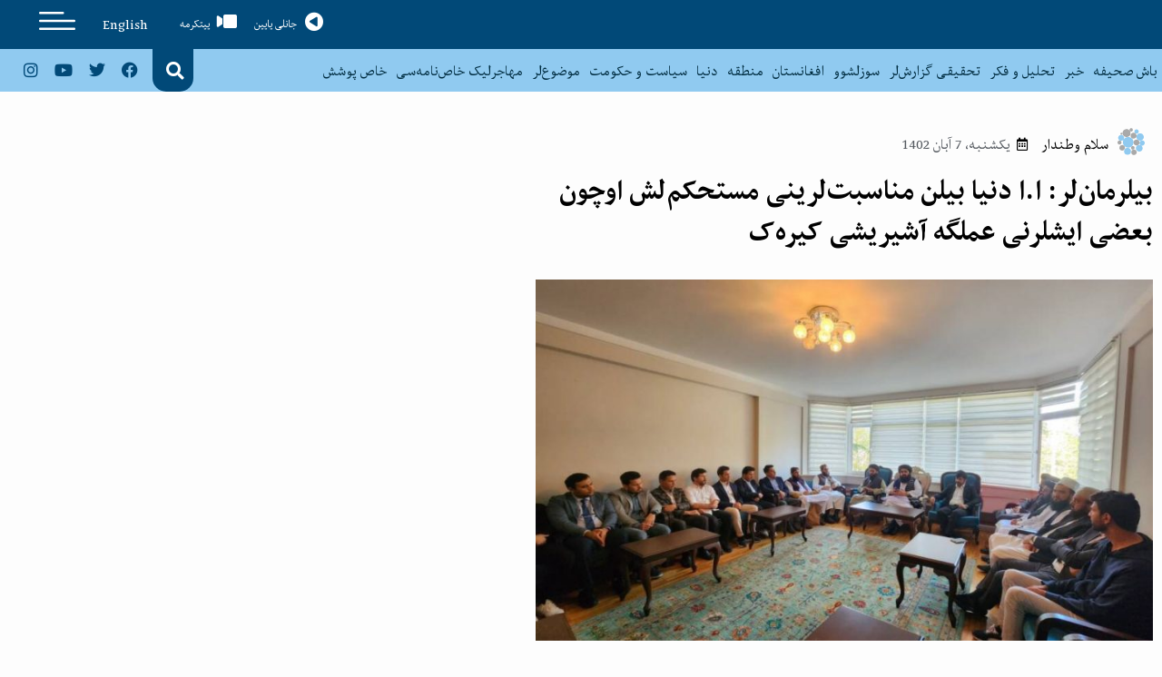

--- FILE ---
content_type: text/html; charset=UTF-8
request_url: https://swn.af/uz/bilganlar-ular-islom-amirligining-dunyo-bilan-aloqalari-afgoniston-ichida-qandaydir-chora-tadbirlar-korishni-talab-qiladi-deb-hisoblaydilar/
body_size: 27924
content:
<!DOCTYPE html>
<html dir="rtl" lang="fa-IR">
<head>
	<meta charset="UTF-8">
	<meta name="viewport" content="width=device-width, initial-scale=1.0, viewport-fit=cover" />		<title>بیلرمان‌لر: ا.ا دنیا بیلن مناسبت‌لرینی مستحکم‌لش اوچون بعضی ایشلرنی عملگه آشیریشی کیره‌ک</title>

<!-- The SEO Framework by Sybre Waaijer -->
<meta name="robots" content="max-snippet:-1,max-image-preview:standard,max-video-preview:-1" />
<link rel="canonical" href="https://swn.af/uz/bilganlar-ular-islom-amirligining-dunyo-bilan-aloqalari-afgoniston-ichida-qandaydir-chora-tadbirlar-korishni-talab-qiladi-deb-hisoblaydilar/" />
<meta name="description" content="شنبه کونی، ۶&#x2d;عقرب، اسلام امیرلیگی سوزلاوچیلری تشقی ایشلر وزیرلیگی سرپرستی امیرخان متقی نینگ تورکیه گه سفر قیلگنیدن خبر بیرگنلر؛ اوشبو سفر دن مقصد اسلام امیرلیگی&#8230;" />
<meta property="og:type" content="article" />
<meta property="og:locale" content="fa_IR" />
<meta property="og:site_name" content="SALAM WATANDAR" />
<meta property="og:title" content="بیلرمان‌لر: ا.ا دنیا بیلن مناسبت‌لرینی مستحکم‌لش اوچون بعضی ایشلرنی عملگه آشیریشی کیره‌ک" />
<meta property="og:description" content="شنبه کونی، ۶&#x2d;عقرب، اسلام امیرلیگی سوزلاوچیلری تشقی ایشلر وزیرلیگی سرپرستی امیرخان متقی نینگ تورکیه گه سفر قیلگنیدن خبر بیرگنلر؛ اوشبو سفر دن مقصد اسلام امیرلیگی و تورکیه آره&zwnj;سیده ایکی تامانلمه&#8230;" />
<meta property="og:url" content="https://swn.af/uz/bilganlar-ular-islom-amirligining-dunyo-bilan-aloqalari-afgoniston-ichida-qandaydir-chora-tadbirlar-korishni-talab-qiladi-deb-hisoblaydilar/" />
<meta property="og:image" content="https://swn.af/uz/wp-content/uploads/2023/10/امیرخان-متقی.jpg" />
<meta property="og:image:width" content="900" />
<meta property="og:image:height" content="675" />
<meta property="article:published_time" content="2023-10-29" />
<meta property="article:modified_time" content="2023-10-29" />
<meta name="twitter:card" content="summary_large_image" />
<meta name="twitter:title" content="بیلرمان‌لر: ا.ا دنیا بیلن مناسبت‌لرینی مستحکم‌لش اوچون بعضی ایشلرنی عملگه آشیریشی کیره‌ک" />
<meta name="twitter:description" content="شنبه کونی، ۶&#x2d;عقرب، اسلام امیرلیگی سوزلاوچیلری تشقی ایشلر وزیرلیگی سرپرستی امیرخان متقی نینگ تورکیه گه سفر قیلگنیدن خبر بیرگنلر؛ اوشبو سفر دن مقصد اسلام امیرلیگی و تورکیه آره&zwnj;سیده ایکی تامانلمه&#8230;" />
<meta name="twitter:image" content="https://swn.af/uz/wp-content/uploads/2023/10/امیرخان-متقی.jpg" />
<script type="application/ld+json">{"@context":"https://schema.org","@graph":[{"@type":"WebSite","@id":"https://swn.af/uz/#/schema/WebSite","url":"https://swn.af/uz/","name":"SALAM WATANDAR","description":"Uzbeki","inLanguage":"fa-IR","potentialAction":{"@type":"SearchAction","target":{"@type":"EntryPoint","urlTemplate":"https://swn.af/uz/search/{search_term_string}/"},"query-input":"required name=search_term_string"},"publisher":{"@type":"Organization","@id":"https://swn.af/uz/#/schema/Organization","name":"SALAM WATANDAR","url":"https://swn.af/uz/","logo":{"@type":"ImageObject","url":"https://swn.af/uz/wp-content/uploads/2022/10/SWN_UZ_LOGO-1.png","contentUrl":"https://swn.af/uz/wp-content/uploads/2022/10/SWN_UZ_LOGO-1.png","width":300,"height":85,"contentSize":"19299"}}},{"@type":"WebPage","@id":"https://swn.af/uz/bilganlar-ular-islom-amirligining-dunyo-bilan-aloqalari-afgoniston-ichida-qandaydir-chora-tadbirlar-korishni-talab-qiladi-deb-hisoblaydilar/","url":"https://swn.af/uz/bilganlar-ular-islom-amirligining-dunyo-bilan-aloqalari-afgoniston-ichida-qandaydir-chora-tadbirlar-korishni-talab-qiladi-deb-hisoblaydilar/","name":"بیلرمان‌لر: ا.ا دنیا بیلن مناسبت‌لرینی مستحکم‌لش اوچون بعضی ایشلرنی عملگه آشیریشی کیره‌ک","description":"شنبه کونی، ۶&#x2d;عقرب، اسلام امیرلیگی سوزلاوچیلری تشقی ایشلر وزیرلیگی سرپرستی امیرخان متقی نینگ تورکیه گه سفر قیلگنیدن خبر بیرگنلر؛ اوشبو سفر دن مقصد اسلام امیرلیگی&#8230;","inLanguage":"fa-IR","isPartOf":{"@id":"https://swn.af/uz/#/schema/WebSite"},"breadcrumb":{"@type":"BreadcrumbList","@id":"https://swn.af/uz/#/schema/BreadcrumbList","itemListElement":[{"@type":"ListItem","position":1,"item":"https://swn.af/uz/","name":"SALAM WATANDAR"},{"@type":"ListItem","position":2,"item":"https://swn.af/uz/category/headline/","name":"دسته: سرلوحه"},{"@type":"ListItem","position":3,"name":"بیلرمان‌لر: ا.ا دنیا بیلن مناسبت‌لرینی مستحکم‌لش اوچون بعضی ایشلرنی عملگه آشیریشی کیره‌ک"}]},"potentialAction":{"@type":"ReadAction","target":"https://swn.af/uz/bilganlar-ular-islom-amirligining-dunyo-bilan-aloqalari-afgoniston-ichida-qandaydir-chora-tadbirlar-korishni-talab-qiladi-deb-hisoblaydilar/"},"datePublished":"2023-10-29","dateModified":"2023-10-29","author":{"@type":"Person","@id":"https://swn.af/uz/#/schema/Person/1edfde1dbfe1fe40b46cc5882b442b8d","name":"سلام وطندار","description":"معرفی مختصر..."}}]}</script>
<!-- / The SEO Framework by Sybre Waaijer | 7.51ms meta | 3.94ms boot -->

<link rel="alternate" type="application/rss+xml" title="SALAM WATANDAR &raquo; خوراک" href="https://swn.af/uz/feed/" />
<link rel="alternate" type="application/rss+xml" title="SALAM WATANDAR &raquo; خوراک دیدگاه‌ها" href="https://swn.af/uz/comments/feed/" />
<link rel="alternate" type="application/rss+xml" title="SALAM WATANDAR &raquo; بیلرمان‌لر: ا.ا دنیا بیلن مناسبت‌لرینی مستحکم‌لش اوچون بعضی ایشلرنی عملگه آشیریشی کیره‌ک خوراک دیدگاه‌ها" href="https://swn.af/uz/bilganlar-ular-islom-amirligining-dunyo-bilan-aloqalari-afgoniston-ichida-qandaydir-chora-tadbirlar-korishni-talab-qiladi-deb-hisoblaydilar/feed/" />
<link rel="alternate" title="oEmbed (JSON)" type="application/json+oembed" href="https://swn.af/uz/wp-json/oembed/1.0/embed?url=https%3A%2F%2Fswn.af%2Fuz%2Fbilganlar-ular-islom-amirligining-dunyo-bilan-aloqalari-afgoniston-ichida-qandaydir-chora-tadbirlar-korishni-talab-qiladi-deb-hisoblaydilar%2F" />
<link rel="alternate" title="oEmbed (XML)" type="text/xml+oembed" href="https://swn.af/uz/wp-json/oembed/1.0/embed?url=https%3A%2F%2Fswn.af%2Fuz%2Fbilganlar-ular-islom-amirligining-dunyo-bilan-aloqalari-afgoniston-ichida-qandaydir-chora-tadbirlar-korishni-talab-qiladi-deb-hisoblaydilar%2F&#038;format=xml" />
<style id='wp-img-auto-sizes-contain-inline-css'>
img:is([sizes=auto i],[sizes^="auto," i]){contain-intrinsic-size:3000px 1500px}
/*# sourceURL=wp-img-auto-sizes-contain-inline-css */
</style>

<style id='wp-emoji-styles-inline-css'>

	img.wp-smiley, img.emoji {
		display: inline !important;
		border: none !important;
		box-shadow: none !important;
		height: 1em !important;
		width: 1em !important;
		margin: 0 0.07em !important;
		vertical-align: -0.1em !important;
		background: none !important;
		padding: 0 !important;
	}
/*# sourceURL=wp-emoji-styles-inline-css */
</style>
<link rel='stylesheet' id='wp-block-library-rtl-css' href='https://swn.af/uz/wp-includes/css/dist/block-library/style-rtl.min.css?ver=6ab78aca50bc62f52cb3bf48dae97af5' media='all' />
<style id='classic-theme-styles-inline-css'>
/*! This file is auto-generated */
.wp-block-button__link{color:#fff;background-color:#32373c;border-radius:9999px;box-shadow:none;text-decoration:none;padding:calc(.667em + 2px) calc(1.333em + 2px);font-size:1.125em}.wp-block-file__button{background:#32373c;color:#fff;text-decoration:none}
/*# sourceURL=/wp-includes/css/classic-themes.min.css */
</style>
<style id='scb-streamcast-block-style-inline-css'>
@keyframes radioPulse{0%{opacity:0}20%{opacity:1}80%{opacity:1}to{opacity:0}}@keyframes spin{0%{transform:rotate(0deg)}to{transform:rotate(1turn)}}@keyframes woodenSpinDisc{0%{transform:rotate(0deg)}to{transform:rotate(1turn)}}.wp-block-scb-streamcast-block *{box-sizing:border-box}.wp-block-scb-streamcast-block .minimal{align-items:center;display:flex;justify-content:center}.wp-block-scb-streamcast-block .minimal .minimalContainer{width:200px}.wp-block-scb-streamcast-block .minimal .minimalContainer .minimal-controls{align-items:center;color:#4f5b5f;display:flex;padding:10px}.wp-block-scb-streamcast-block .minimal .minimalContainer .minimal-controls .play-icon{align-items:center;background:none;border:none;border-radius:3px;color:#4f5b5f;cursor:pointer;display:flex;justify-content:center;padding:7px;transition:color .2s ease}.wp-block-scb-streamcast-block .minimal .minimalContainer .minimal-controls .play-icon .loading-spinner{animation:spin 1s linear infinite;border:4px solid #4f5b5f;border-radius:50%;border-top-color:transparent;height:18px;width:18px}.wp-block-scb-streamcast-block .minimal .minimalContainer .minimal-controls .play-icon svg{height:18px;width:18px}.wp-block-scb-streamcast-block .minimal .minimalContainer .minimal-controls .play-icon:hover{background:#1aafff;color:#fff}.wp-block-scb-streamcast-block .minimal .minimalContainer .minimal-controls .play-icon:focus{outline:none}.wp-block-scb-streamcast-block .minimal .minimalContainer .minimal-controls .running-time{font-size:14px;font-weight:700;margin-left:10px}.wp-block-scb-streamcast-block .minimal .minimalContainer .minimal-controls .vol-control{align-items:center;display:flex;margin-left:10px;max-width:110px}.wp-block-scb-streamcast-block .minimal .minimalContainer .minimal-controls .vol-control .vol-btn{align-items:center;background:none;border:none;border-radius:3px;color:#4f5b5f;cursor:pointer;display:flex;justify-content:center;padding:7px;transition:color .2s ease}.wp-block-scb-streamcast-block .minimal .minimalContainer .minimal-controls .vol-control .vol-btn svg{height:18px;width:18px}.wp-block-scb-streamcast-block .minimal .minimalContainer .minimal-controls .vol-control .vol-btn:hover{background:#1aafff;color:#fff}.wp-block-scb-streamcast-block .minimal .minimalContainer .minimal-controls .vol-control .vol-btn:focus{outline:none}.wp-block-scb-streamcast-block .minimal .minimalContainer .minimal-controls .vol-control .vol-range{-webkit-appearance:none;background:#e0e0e0;border-radius:2px;color:red;height:4px;margin-left:5px;outline:none;width:100%}.wp-block-scb-streamcast-block .minimal .minimalContainer .minimal-controls .vol-control .vol-range::-webkit-slider-thumb{-webkit-appearance:none;background:#fff;border:0;border-radius:100%;box-shadow:0 1px 1px rgba(0,0,0,.15),0 0 0 1px rgba(47,52,61,.2);height:14px;position:relative;-webkit-transition:all .2s ease;transition:all .2s ease;width:14px}.wp-block-scb-streamcast-block .standard-container .stp_custom_circle{display:flex}.wp-block-scb-streamcast-block .standard-container .stp_custom_circle .plyr__control{display:block;max-width:100%}.wp-block-scb-streamcast-block .standard-container .stp_custom_circle .plyr__control img{width:100%}.wp-block-scb-streamcast-block .ultimate-container{display:flex}.wp-block-scb-streamcast-block .ultimate-container .bRadioPlayer{background-repeat:no-repeat;background-size:cover}.wp-block-scb-streamcast-block .ultimate-container .bRadioPlayer .imageHolder img{height:280px}@media(max-width:600px){.wp-block-scb-streamcast-block .ultimate-container .bRadioPlayer .imageHolder img{height:200px;width:200px}}.wp-block-scb-streamcast-block .advanced-player{background-color:#e99c8e;color:#fff;font-family:Poppins,sans-serif;height:200px;padding:20px;text-align:center;width:390px}.wp-block-scb-streamcast-block .advanced-player.align-left{margin-left:0;margin-right:auto}.wp-block-scb-streamcast-block .advanced-player.align-center{margin-left:auto;margin-right:auto}.wp-block-scb-streamcast-block .advanced-player.align-right{margin-left:auto;margin-right:0}@media screen and (max-width:500px){.wp-block-scb-streamcast-block .advanced-player{width:100%}}.wp-block-scb-streamcast-block .advanced-player .advanced-details{align-items:center;display:flex;gap:20px}.wp-block-scb-streamcast-block .advanced-player .advanced-details img{height:94px;width:94px}.wp-block-scb-streamcast-block .advanced-player .advanced-details .details .info{font-family:verdana;text-align:left}.wp-block-scb-streamcast-block .advanced-player .advanced-details .details .info h3{color:#fff;font-size:14px;font-weight:700;margin:0}.wp-block-scb-streamcast-block .advanced-player .advanced-details .details .info p{color:#eee;font-size:12px;margin:0;padding:0}.wp-block-scb-streamcast-block .advanced-player .advanced-details .details .controls{align-items:center;display:flex;gap:10px;margin-top:10px}.wp-block-scb-streamcast-block .advanced-player .advanced-details .details .controls .control-btn-wrapper{align-items:center;border:1px solid #161741;border-radius:50%;display:flex;height:60px;justify-content:center;overflow:hidden;padding:3px;width:60px}.wp-block-scb-streamcast-block .advanced-player .advanced-details .details .controls .control-btn-wrapper.stopIcon{height:50px;width:50px}.wp-block-scb-streamcast-block .advanced-player .advanced-details .details .controls .control-btn-wrapper .btn{align-items:center;background-color:#161741;border:none;border-radius:50%;cursor:pointer;display:flex;justify-content:center;padding:10px;width:100%}.wp-block-scb-streamcast-block .advanced-player .advanced-details .details .controls .control-btn-wrapper .btn:focus{outline:none}.wp-block-scb-streamcast-block .advanced-player .advanced-details .details .controls .control-btn-wrapper .btn.play svg{margin-left:2px}.wp-block-scb-streamcast-block .advanced-player .advanced-details .details .controls .control-btn-wrapper .btn svg{color:#fff;height:inherit;width:inherit}.wp-block-scb-streamcast-block .advanced-player .volume-progress{align-items:center;border-radius:4px;display:flex;margin-top:15px}.wp-block-scb-streamcast-block .advanced-player .volume-progress .vol-btn{background:transparent;border:none;color:#1c204f;cursor:pointer;display:flex}.wp-block-scb-streamcast-block .advanced-player .volume-progress .vol-btn svg{height:20px;width:20px}.wp-block-scb-streamcast-block .advanced-player .volume-progress .vol-range{-webkit-appearance:none;background:#fff;border-radius:2px;color:red;cursor:pointer;height:12px;margin-left:5px;outline:none;width:100%}.wp-block-scb-streamcast-block .advanced-player .volume-progress .vol-range::-webkit-slider-thumb{-webkit-appearance:none;background:#fff;border:0;height:12px;position:relative;-webkit-transition:all .2s ease;transition:all .2s ease;width:0}.wp-block-scb-streamcast-block .advanced-player .time-display{color:#fff;font-size:14px;font-weight:700;margin-top:5px;text-align:center}.wp-block-scb-streamcast-block .echoStream{align-items:center;display:flex}.wp-block-scb-streamcast-block .echoStream__container{aspect-ratio:1;-webkit-backdrop-filter:blur(7px);backdrop-filter:blur(7px);background-position:50%;background-size:cover;border-radius:1.5rem;box-shadow:0 25px 50px -12px rgba(0,0,0,.25);max-width:100%;overflow:hidden;position:relative;width:450px}.wp-block-scb-streamcast-block .echoStream__content{align-items:center;display:flex;flex-direction:column;height:100%;justify-content:space-between;padding:2rem;position:relative}.wp-block-scb-streamcast-block .echoStream__info{color:#fff;text-align:center}.wp-block-scb-streamcast-block .echoStream__info h1{font-size:2.25rem;font-weight:700;margin-bottom:.25rem;margin-top:0}.wp-block-scb-streamcast-block .echoStream__info p{font-size:1.5rem;font-weight:300;margin:0}.wp-block-scb-streamcast-block .echoStream__play-button{align-items:center;background-color:hsla(0,0%,100%,.9);border:none;border-radius:9999px;cursor:pointer;display:flex;height:5rem;justify-content:center;transition:all .2s;width:5rem}.wp-block-scb-streamcast-block .echoStream__play-button .playIcon{margin-left:8px}.wp-block-scb-streamcast-block .echoStream__play-button:hover{background-color:#fff;transform:scale(1.05)}.wp-block-scb-streamcast-block .echoStream__play-button:disabled{cursor:not-allowed}.wp-block-scb-streamcast-block .echoStream__play-button.loading{animation:radioPulse 2s cubic-bezier(.4,0,.6,1) infinite}.wp-block-scb-streamcast-block .echoStream__play-button svg{color:#dc2626;height:2.5rem;width:2.5rem}.wp-block-scb-streamcast-block .echoStream__play-button svg.play{margin-left:.375rem}.wp-block-scb-streamcast-block .echoStream__play-button .loading-spinner{animation:spin 1s linear infinite;border:4px solid #dc2626;border-radius:50%;border-top-color:transparent;height:2.5rem;width:2.5rem}.wp-block-scb-streamcast-block .echoStream__controls{align-items:center;color:hsla(0,0%,100%,.9);display:flex;gap:35px;justify-content:center;width:100%}.wp-block-scb-streamcast-block .echoStream__controls button{background:none;border:none;color:inherit;cursor:pointer;display:flex;margin:-.5rem;padding:.5rem;transition:color .2s}.wp-block-scb-streamcast-block .echoStream__controls button:hover{color:#fff}.wp-block-scb-streamcast-block .echoStream__controls button svg{height:1.25rem;width:1.25rem}.wp-block-scb-streamcast-block .echoStream__live-indicator{align-items:center;display:flex;gap:.5rem}.wp-block-scb-streamcast-block .echoStream__live-indicator span:first-child{animation:radioPulse 1.8s linear 0s infinite normal none running;background-color:#ef4444;border-radius:50%;height:12px;width:12px}.wp-block-scb-streamcast-block .echoStream__live-indicator span:last-child{font-size:.875rem;font-weight:500}.wp-block-scb-streamcast-block .echoStream__volume-control{position:relative}.wp-block-scb-streamcast-block .echoStream__volume-control .volume-slider{animation:slideUp .2s ease-out;-webkit-backdrop-filter:blur(4px);backdrop-filter:blur(4px);background-color:rgba(0,0,0,.6);border-radius:9999px;bottom:70%;display:flex;left:50%;margin-bottom:.5rem;padding:10px;position:absolute;transform:translateX(-50%)}.wp-block-scb-streamcast-block .echoStream__volume-control .volume-slider input[type=range]{-webkit-appearance:none;-moz-appearance:none;appearance:none;background-color:hsla(0,0%,100%,.3);border-radius:9999px;height:.25rem;width:6rem}.wp-block-scb-streamcast-block .echoStream__volume-control .volume-slider input[type=range]::-webkit-slider-thumb{-webkit-appearance:none;appearance:none;background-color:#fff;border-radius:50%;cursor:pointer;height:.75rem;width:.75rem}.wp-block-scb-streamcast-block .echoStream__share{animation:slideUp .3s ease-out;-webkit-backdrop-filter:blur(4px);backdrop-filter:blur(4px);background-color:rgba(0,0,0,.6);border-radius:9999px;bottom:5rem;left:50%;padding:.5rem 1.25rem;position:absolute;transform:translateX(-50%)}.wp-block-scb-streamcast-block .echoStream__share-links{align-items:center;display:flex;gap:1.25rem}.wp-block-scb-streamcast-block .echoStream__share-links a{color:hsla(0,0%,100%,.8);transition:color .2s}.wp-block-scb-streamcast-block .echoStream__share-links a:hover{color:#fff}.wp-block-scb-streamcast-block .echoStream__share-links a svg{height:1rem;width:1rem}.wp-block-scb-streamcast-block .echoStream__bg-blur{background:inherit;filter:blur(7px);height:100%;left:0;position:absolute;top:0;width:100%;z-index:-1}.wp-block-scb-streamcast-block .auroraPlay{align-items:center;display:flex;justify-content:center}.wp-block-scb-streamcast-block .auroraPlay .auroraContainer{background:#78bf78;border-radius:10px;display:flex;max-height:165px;min-width:425px;padding:20px;position:relative;width:100%}.wp-block-scb-streamcast-block .auroraPlay .auroraContainer .posterImg{height:inherit;padding-right:25px;width:140px}.wp-block-scb-streamcast-block .auroraPlay .auroraContainer .posterImg img{border-radius:8px;display:flex;height:100%;width:115px}.wp-block-scb-streamcast-block .auroraPlay .auroraContainer .audio-stuff{flex-grow:1;width:-moz-min-content;width:min-content}.wp-block-scb-streamcast-block .auroraPlay .auroraContainer .audio-stuff .details-play-pause{align-items:center;display:flex;gap:15px}.wp-block-scb-streamcast-block .auroraPlay .auroraContainer .audio-stuff .details-play-pause .play-pause-btn{align-items:center;background-color:transparent;border:4px solid #fff;border-radius:50%;cursor:pointer;display:flex;height:55px;justify-content:center;padding:10px;width:55px}.wp-block-scb-streamcast-block .auroraPlay .auroraContainer .audio-stuff .details-play-pause .play-pause-btn .loading-spinner{animation:spin 1s linear infinite;border:4px solid #fff;border-radius:50%;border-top-color:transparent;height:25px;width:25px}.wp-block-scb-streamcast-block .auroraPlay .auroraContainer .audio-stuff .details-play-pause .play-pause-btn .playIcon{margin-left:5px}.wp-block-scb-streamcast-block .auroraPlay .auroraContainer .audio-stuff .details-play-pause .play-pause-btn svg{color:#fff;height:30px;width:30px}.wp-block-scb-streamcast-block .auroraPlay .auroraContainer .audio-stuff .details-play-pause .details{flex-grow:1}.wp-block-scb-streamcast-block .auroraPlay .auroraContainer .audio-stuff .details-play-pause .details h3,.wp-block-scb-streamcast-block .auroraPlay .auroraContainer .audio-stuff .details-play-pause .details p{margin:0}.wp-block-scb-streamcast-block .auroraPlay .auroraContainer .audio-stuff .volume-audioTime{align-items:center;display:flex;justify-content:space-between;margin-top:20px}.wp-block-scb-streamcast-block .auroraPlay .auroraContainer .audio-stuff .volume-audioTime .vol-and-share-btn{align-items:center;display:flex;gap:15px}.wp-block-scb-streamcast-block .auroraPlay .auroraContainer .audio-stuff .volume-audioTime .vol-and-share-btn button{background:transparent;border:none}.wp-block-scb-streamcast-block .auroraPlay .auroraContainer .audio-stuff .volume-audioTime .vol-and-share-btn button svg{color:#fff;height:30px;width:30px}.wp-block-scb-streamcast-block .auroraPlay .auroraContainer .audio-stuff .volume-audioTime .currentTime{align-items:center;display:flex;gap:10px}.wp-block-scb-streamcast-block .auroraPlay .auroraContainer .audio-stuff .volume-audioTime .currentTime span:first-child{animation:radioPulse 1.8s linear 0s infinite normal none running;background-color:#ef4444;border-radius:50%;height:12px;width:12px}.wp-block-scb-streamcast-block .auroraPlay .auroraContainer .audio-stuff .volume-audioTime .currentTime .time{color:#fff;font-size:35px}.wp-block-scb-streamcast-block .auroraPlay .auroraContainer .auroraPlay-share{animation:slideUp .2s ease-out;-webkit-backdrop-filter:blur(4px);backdrop-filter:blur(4px);background-color:rgba(0,0,0,.6);border-radius:9999px;bottom:13%;display:flex;left:50%;margin-bottom:.5rem;padding:5px 20px;position:absolute;transform:translateX(-50%)}.wp-block-scb-streamcast-block .auroraPlay .auroraContainer .auroraPlay-share .auroraPlay-share-links{align-items:center;display:flex;gap:15px}.wp-block-scb-streamcast-block .auroraPlay .auroraContainer .auroraPlay-share .auroraPlay-share-links a{color:hsla(0,0%,100%,.8);display:flex;transition:color .2s}.wp-block-scb-streamcast-block .auroraPlay .auroraContainer .auroraPlay-share .auroraPlay-share-links a:hover{color:#fff}.wp-block-scb-streamcast-block .auroraPlay .auroraContainer .auroraPlay-share .auroraPlay-share-links a svg{height:25px;width:25px}.wp-block-scb-streamcast-block .woodenPlayer{display:flex}.wp-block-scb-streamcast-block .woodenPlayer .woodenContainer{background-color:#693328;border-radius:120px;color:#fff;display:flex;min-width:420px;padding:20px}.wp-block-scb-streamcast-block .woodenPlayer.playing .discarea .disc{animation:woodenSpinDisc 2s linear .3s infinite forwards}.wp-block-scb-streamcast-block .woodenPlayer.playing .discarea .stylus{transform:rotate(34deg)}.wp-block-scb-streamcast-block .woodenPlayer .discarea{align-items:center;display:flex;justify-content:center;margin:10px}.wp-block-scb-streamcast-block .woodenPlayer .discarea .disc{background-color:#e0bf57;border-radius:50%;display:block;height:110px;position:relative;width:110px}.wp-block-scb-streamcast-block .woodenPlayer .discarea .disc:after,.wp-block-scb-streamcast-block .woodenPlayer .discarea .disc:before{border-radius:50%;content:" ";position:absolute}.wp-block-scb-streamcast-block .woodenPlayer .discarea .disc:before{background-color:#c43d40;height:35%;left:32.5%;top:32.5%;width:35%;z-index:2}.wp-block-scb-streamcast-block .woodenPlayer .discarea .disc:after{background-color:#222;background:linear-gradient(#222,#222,#444,#222,#222);border-radius:50%;height:90%;left:5%;position:absolute;top:5%;width:90%;z-index:1}.wp-block-scb-streamcast-block .woodenPlayer .discarea .stylus{display:block;height:100px;margin-left:5px;position:relative;transform-origin:15px 15px;transition:transform .3s ease-in-out;width:30px}.wp-block-scb-streamcast-block .woodenPlayer .discarea .stylus .pivot{background-color:#69727b;border-radius:50%;height:30px;position:absolute;width:30px}.wp-block-scb-streamcast-block .woodenPlayer .discarea .stylus .arm{background-color:#8b949d;border-top-left-radius:2px;border-top-right-radius:2px;height:70px;left:13px;position:absolute;top:10px;width:5px}.wp-block-scb-streamcast-block .woodenPlayer .discarea .stylus .arm:before{background-color:#acb6bf;border-radius:50%;content:" ";height:10px;left:-2.5px;position:absolute;top:0;width:10px}.wp-block-scb-streamcast-block .woodenPlayer .discarea .stylus .head{background-color:#69727b;border-radius:3px;height:15px;left:13px;position:absolute;top:76px;transform:rotate(30deg);transform-origin:50% 0;width:8px}.wp-block-scb-streamcast-block .woodenPlayer .contentBox{align-items:start;display:flex;flex-direction:column;flex-grow:1;margin:10px}.wp-block-scb-streamcast-block .woodenPlayer .contentBox .title{background-color:#50241b;border-radius:50px;overflow:hidden;padding:3px 12px}@media(max-width:450px){.wp-block-scb-streamcast-block .woodenPlayer .contentBox .title{text-align:center;width:100%}}.wp-block-scb-streamcast-block .woodenPlayer .contentBox .woodenControls{align-items:center;display:flex}.wp-block-scb-streamcast-block .woodenPlayer .contentBox .woodenControls .play-pause-btn{align-items:center;background-color:transparent;border:none;border-radius:50%;cursor:pointer;display:flex;height:55px;justify-content:center;padding:10px;width:55px}.wp-block-scb-streamcast-block .woodenPlayer .contentBox .woodenControls .play-pause-btn .loading-spinner{animation:spin 1s linear infinite;border:4px solid #fff;border-radius:50%;border-top-color:transparent;height:25px;width:25px}.wp-block-scb-streamcast-block .woodenPlayer .contentBox .woodenControls .play-pause-btn svg{color:#fff;height:30px;width:30px}.wp-block-scb-streamcast-block .woodenPlayer .contentBox .woodenControls .toggleVol{background-color:transparent;border:none;cursor:pointer;display:flex}.wp-block-scb-streamcast-block .woodenPlayer .contentBox .woodenControls .toggleVol svg{color:#fff;height:30px;width:30px}.wp-block-scb-streamcast-block .woodenPlayer .contentBox .woodenControls .woodenVolume{-webkit-appearance:none;-moz-appearance:none;appearance:none;background:transparent;margin-left:15px;width:80px}.wp-block-scb-streamcast-block .woodenPlayer .contentBox .woodenControls .woodenVolume:focus{outline:none}.wp-block-scb-streamcast-block .woodenPlayer .contentBox .woodenControls .woodenVolume::-webkit-slider-thumb{-webkit-appearance:none;background-color:#fff;border-color:#bbc #aab #bbc #ccd;border-radius:50%;border-style:solid;border-width:2px;cursor:pointer;height:20px;margin-top:-6px;width:20px}.wp-block-scb-streamcast-block .woodenPlayer .contentBox .woodenControls .woodenVolume::-webkit-slider-thumb:active{background-color:#fff}.wp-block-scb-streamcast-block .woodenPlayer .contentBox .woodenControls .woodenVolume::-moz-range-thumb{background-color:#fff;border-radius:50%;cursor:pointer;height:20px;margin-top:-6px;width:20px}.wp-block-scb-streamcast-block .woodenPlayer .contentBox .woodenControls .woodenVolume::-webkit-slider-runnable-track{background-color:#fff;border-radius:4px;cursor:pointer;height:8px;margin-top:2px;width:100%}.wp-block-scb-streamcast-block .woodenPlayer .contentBox .woodenControls .woodenVolume::-webkit-slider-runnable-track:active{background-color:#fff}.wp-block-scb-streamcast-block .woodenPlayer .contentBox .woodenControls .woodenVolume::-moz-range-track{background-color:#0080ff;border-radius:4px;cursor:pointer;height:8px;margin-top:2px;width:100%}.wp-block-scb-streamcast-block .woodenPlayer .contentBox .info{display:flex;gap:10px;padding-left:10px}.wp-block-scb-streamcast-block .woodenPlayer .contentBox .info .wooden-live-indicator{align-items:center;display:flex;gap:.5rem}.wp-block-scb-streamcast-block .woodenPlayer .contentBox .info .wooden-live-indicator span:first-child{animation:radioPulse 1.8s linear 0s infinite normal none running;background-color:#ef4444;border-radius:50%;height:12px;width:12px}.wp-block-scb-streamcast-block .woodenPlayer .contentBox .info .wooden-live-indicator span:last-child{font-size:18px;font-weight:500}.wp-block-scb-streamcast-block .woodenPlayer .contentBox .info .time{align-items:center;background-color:#50241b;border-radius:50px;display:flex;justify-content:center;text-align:center;width:90px}@media(max-width:450px){.wp-block-scb-streamcast-block .woodenPlayer .contentBox .info{flex-direction:row nowrap;justify-content:space-around;margin-bottom:20px}.wp-block-scb-streamcast-block .woodenPlayer .discarea{margin:10px auto}.wp-block-scb-streamcast-block .woodenPlayer .discarea .disc{margin-left:40px}}

/*# sourceURL=https://swn.af/uz/wp-content/plugins/streamcast/build/view.css */
</style>
<link rel='stylesheet' id='scb-style-css' href='https://swn.af/uz/wp-content/plugins/streamcast/public/css/radio.css?ver=2.3.8' media='all' />
<link rel='stylesheet' id='scb-player-style-css' href='https://swn.af/uz/wp-content/plugins/streamcast/public/css/styles.css?ver=2.3.8' media='all' />
<style id='global-styles-inline-css'>
:root{--wp--preset--aspect-ratio--square: 1;--wp--preset--aspect-ratio--4-3: 4/3;--wp--preset--aspect-ratio--3-4: 3/4;--wp--preset--aspect-ratio--3-2: 3/2;--wp--preset--aspect-ratio--2-3: 2/3;--wp--preset--aspect-ratio--16-9: 16/9;--wp--preset--aspect-ratio--9-16: 9/16;--wp--preset--color--black: #000000;--wp--preset--color--cyan-bluish-gray: #abb8c3;--wp--preset--color--white: #ffffff;--wp--preset--color--pale-pink: #f78da7;--wp--preset--color--vivid-red: #cf2e2e;--wp--preset--color--luminous-vivid-orange: #ff6900;--wp--preset--color--luminous-vivid-amber: #fcb900;--wp--preset--color--light-green-cyan: #7bdcb5;--wp--preset--color--vivid-green-cyan: #00d084;--wp--preset--color--pale-cyan-blue: #8ed1fc;--wp--preset--color--vivid-cyan-blue: #0693e3;--wp--preset--color--vivid-purple: #9b51e0;--wp--preset--gradient--vivid-cyan-blue-to-vivid-purple: linear-gradient(135deg,rgb(6,147,227) 0%,rgb(155,81,224) 100%);--wp--preset--gradient--light-green-cyan-to-vivid-green-cyan: linear-gradient(135deg,rgb(122,220,180) 0%,rgb(0,208,130) 100%);--wp--preset--gradient--luminous-vivid-amber-to-luminous-vivid-orange: linear-gradient(135deg,rgb(252,185,0) 0%,rgb(255,105,0) 100%);--wp--preset--gradient--luminous-vivid-orange-to-vivid-red: linear-gradient(135deg,rgb(255,105,0) 0%,rgb(207,46,46) 100%);--wp--preset--gradient--very-light-gray-to-cyan-bluish-gray: linear-gradient(135deg,rgb(238,238,238) 0%,rgb(169,184,195) 100%);--wp--preset--gradient--cool-to-warm-spectrum: linear-gradient(135deg,rgb(74,234,220) 0%,rgb(151,120,209) 20%,rgb(207,42,186) 40%,rgb(238,44,130) 60%,rgb(251,105,98) 80%,rgb(254,248,76) 100%);--wp--preset--gradient--blush-light-purple: linear-gradient(135deg,rgb(255,206,236) 0%,rgb(152,150,240) 100%);--wp--preset--gradient--blush-bordeaux: linear-gradient(135deg,rgb(254,205,165) 0%,rgb(254,45,45) 50%,rgb(107,0,62) 100%);--wp--preset--gradient--luminous-dusk: linear-gradient(135deg,rgb(255,203,112) 0%,rgb(199,81,192) 50%,rgb(65,88,208) 100%);--wp--preset--gradient--pale-ocean: linear-gradient(135deg,rgb(255,245,203) 0%,rgb(182,227,212) 50%,rgb(51,167,181) 100%);--wp--preset--gradient--electric-grass: linear-gradient(135deg,rgb(202,248,128) 0%,rgb(113,206,126) 100%);--wp--preset--gradient--midnight: linear-gradient(135deg,rgb(2,3,129) 0%,rgb(40,116,252) 100%);--wp--preset--font-size--small: 13px;--wp--preset--font-size--medium: 20px;--wp--preset--font-size--large: 36px;--wp--preset--font-size--x-large: 42px;--wp--preset--spacing--20: 0.44rem;--wp--preset--spacing--30: 0.67rem;--wp--preset--spacing--40: 1rem;--wp--preset--spacing--50: 1.5rem;--wp--preset--spacing--60: 2.25rem;--wp--preset--spacing--70: 3.38rem;--wp--preset--spacing--80: 5.06rem;--wp--preset--shadow--natural: 6px 6px 9px rgba(0, 0, 0, 0.2);--wp--preset--shadow--deep: 12px 12px 50px rgba(0, 0, 0, 0.4);--wp--preset--shadow--sharp: 6px 6px 0px rgba(0, 0, 0, 0.2);--wp--preset--shadow--outlined: 6px 6px 0px -3px rgb(255, 255, 255), 6px 6px rgb(0, 0, 0);--wp--preset--shadow--crisp: 6px 6px 0px rgb(0, 0, 0);}:where(.is-layout-flex){gap: 0.5em;}:where(.is-layout-grid){gap: 0.5em;}body .is-layout-flex{display: flex;}.is-layout-flex{flex-wrap: wrap;align-items: center;}.is-layout-flex > :is(*, div){margin: 0;}body .is-layout-grid{display: grid;}.is-layout-grid > :is(*, div){margin: 0;}:where(.wp-block-columns.is-layout-flex){gap: 2em;}:where(.wp-block-columns.is-layout-grid){gap: 2em;}:where(.wp-block-post-template.is-layout-flex){gap: 1.25em;}:where(.wp-block-post-template.is-layout-grid){gap: 1.25em;}.has-black-color{color: var(--wp--preset--color--black) !important;}.has-cyan-bluish-gray-color{color: var(--wp--preset--color--cyan-bluish-gray) !important;}.has-white-color{color: var(--wp--preset--color--white) !important;}.has-pale-pink-color{color: var(--wp--preset--color--pale-pink) !important;}.has-vivid-red-color{color: var(--wp--preset--color--vivid-red) !important;}.has-luminous-vivid-orange-color{color: var(--wp--preset--color--luminous-vivid-orange) !important;}.has-luminous-vivid-amber-color{color: var(--wp--preset--color--luminous-vivid-amber) !important;}.has-light-green-cyan-color{color: var(--wp--preset--color--light-green-cyan) !important;}.has-vivid-green-cyan-color{color: var(--wp--preset--color--vivid-green-cyan) !important;}.has-pale-cyan-blue-color{color: var(--wp--preset--color--pale-cyan-blue) !important;}.has-vivid-cyan-blue-color{color: var(--wp--preset--color--vivid-cyan-blue) !important;}.has-vivid-purple-color{color: var(--wp--preset--color--vivid-purple) !important;}.has-black-background-color{background-color: var(--wp--preset--color--black) !important;}.has-cyan-bluish-gray-background-color{background-color: var(--wp--preset--color--cyan-bluish-gray) !important;}.has-white-background-color{background-color: var(--wp--preset--color--white) !important;}.has-pale-pink-background-color{background-color: var(--wp--preset--color--pale-pink) !important;}.has-vivid-red-background-color{background-color: var(--wp--preset--color--vivid-red) !important;}.has-luminous-vivid-orange-background-color{background-color: var(--wp--preset--color--luminous-vivid-orange) !important;}.has-luminous-vivid-amber-background-color{background-color: var(--wp--preset--color--luminous-vivid-amber) !important;}.has-light-green-cyan-background-color{background-color: var(--wp--preset--color--light-green-cyan) !important;}.has-vivid-green-cyan-background-color{background-color: var(--wp--preset--color--vivid-green-cyan) !important;}.has-pale-cyan-blue-background-color{background-color: var(--wp--preset--color--pale-cyan-blue) !important;}.has-vivid-cyan-blue-background-color{background-color: var(--wp--preset--color--vivid-cyan-blue) !important;}.has-vivid-purple-background-color{background-color: var(--wp--preset--color--vivid-purple) !important;}.has-black-border-color{border-color: var(--wp--preset--color--black) !important;}.has-cyan-bluish-gray-border-color{border-color: var(--wp--preset--color--cyan-bluish-gray) !important;}.has-white-border-color{border-color: var(--wp--preset--color--white) !important;}.has-pale-pink-border-color{border-color: var(--wp--preset--color--pale-pink) !important;}.has-vivid-red-border-color{border-color: var(--wp--preset--color--vivid-red) !important;}.has-luminous-vivid-orange-border-color{border-color: var(--wp--preset--color--luminous-vivid-orange) !important;}.has-luminous-vivid-amber-border-color{border-color: var(--wp--preset--color--luminous-vivid-amber) !important;}.has-light-green-cyan-border-color{border-color: var(--wp--preset--color--light-green-cyan) !important;}.has-vivid-green-cyan-border-color{border-color: var(--wp--preset--color--vivid-green-cyan) !important;}.has-pale-cyan-blue-border-color{border-color: var(--wp--preset--color--pale-cyan-blue) !important;}.has-vivid-cyan-blue-border-color{border-color: var(--wp--preset--color--vivid-cyan-blue) !important;}.has-vivid-purple-border-color{border-color: var(--wp--preset--color--vivid-purple) !important;}.has-vivid-cyan-blue-to-vivid-purple-gradient-background{background: var(--wp--preset--gradient--vivid-cyan-blue-to-vivid-purple) !important;}.has-light-green-cyan-to-vivid-green-cyan-gradient-background{background: var(--wp--preset--gradient--light-green-cyan-to-vivid-green-cyan) !important;}.has-luminous-vivid-amber-to-luminous-vivid-orange-gradient-background{background: var(--wp--preset--gradient--luminous-vivid-amber-to-luminous-vivid-orange) !important;}.has-luminous-vivid-orange-to-vivid-red-gradient-background{background: var(--wp--preset--gradient--luminous-vivid-orange-to-vivid-red) !important;}.has-very-light-gray-to-cyan-bluish-gray-gradient-background{background: var(--wp--preset--gradient--very-light-gray-to-cyan-bluish-gray) !important;}.has-cool-to-warm-spectrum-gradient-background{background: var(--wp--preset--gradient--cool-to-warm-spectrum) !important;}.has-blush-light-purple-gradient-background{background: var(--wp--preset--gradient--blush-light-purple) !important;}.has-blush-bordeaux-gradient-background{background: var(--wp--preset--gradient--blush-bordeaux) !important;}.has-luminous-dusk-gradient-background{background: var(--wp--preset--gradient--luminous-dusk) !important;}.has-pale-ocean-gradient-background{background: var(--wp--preset--gradient--pale-ocean) !important;}.has-electric-grass-gradient-background{background: var(--wp--preset--gradient--electric-grass) !important;}.has-midnight-gradient-background{background: var(--wp--preset--gradient--midnight) !important;}.has-small-font-size{font-size: var(--wp--preset--font-size--small) !important;}.has-medium-font-size{font-size: var(--wp--preset--font-size--medium) !important;}.has-large-font-size{font-size: var(--wp--preset--font-size--large) !important;}.has-x-large-font-size{font-size: var(--wp--preset--font-size--x-large) !important;}
:where(.wp-block-post-template.is-layout-flex){gap: 1.25em;}:where(.wp-block-post-template.is-layout-grid){gap: 1.25em;}
:where(.wp-block-term-template.is-layout-flex){gap: 1.25em;}:where(.wp-block-term-template.is-layout-grid){gap: 1.25em;}
:where(.wp-block-columns.is-layout-flex){gap: 2em;}:where(.wp-block-columns.is-layout-grid){gap: 2em;}
:root :where(.wp-block-pullquote){font-size: 1.5em;line-height: 1.6;}
/*# sourceURL=global-styles-inline-css */
</style>
<link rel='stylesheet' id='swn-style-rtl-css' href='https://swn.af/uz/wp-content/themes/swn/style-rtl.css?ver=1.0.0' media='all' />
<link rel='stylesheet' id='e-animation-grow-css' href='https://swn.af/uz/wp-content/plugins/elementor/assets/lib/animations/styles/e-animation-grow.min.css?ver=3.34.2' media='all' />
<link rel='stylesheet' id='e-animation-fadeIn-css' href='https://swn.af/uz/wp-content/plugins/elementor/assets/lib/animations/styles/fadeIn.min.css?ver=3.34.2' media='all' />
<link rel='stylesheet' id='elementor-frontend-css' href='https://swn.af/uz/wp-content/plugins/elementor/assets/css/frontend.min.css?ver=3.34.2' media='all' />
<link rel='stylesheet' id='widget-image-css' href='https://swn.af/uz/wp-content/plugins/elementor/assets/css/widget-image-rtl.min.css?ver=3.34.2' media='all' />
<link rel='stylesheet' id='widget-heading-css' href='https://swn.af/uz/wp-content/plugins/elementor/assets/css/widget-heading-rtl.min.css?ver=3.34.2' media='all' />
<link rel='stylesheet' id='widget-nav-menu-css' href='https://swn.af/uz/wp-content/plugins/elementor-pro/assets/css/widget-nav-menu-rtl.min.css?ver=3.34.1' media='all' />
<link rel='stylesheet' id='widget-search-form-css' href='https://swn.af/uz/wp-content/plugins/elementor-pro/assets/css/widget-search-form-rtl.min.css?ver=3.34.1' media='all' />
<link rel='stylesheet' id='elementor-icons-shared-0-css' href='https://swn.af/uz/wp-content/plugins/elementor/assets/lib/font-awesome/css/fontawesome.min.css?ver=5.15.3' media='all' />
<link rel='stylesheet' id='elementor-icons-fa-solid-css' href='https://swn.af/uz/wp-content/plugins/elementor/assets/lib/font-awesome/css/solid.min.css?ver=5.15.3' media='all' />
<link rel='stylesheet' id='widget-social-icons-css' href='https://swn.af/uz/wp-content/plugins/elementor/assets/css/widget-social-icons-rtl.min.css?ver=3.34.2' media='all' />
<link rel='stylesheet' id='e-apple-webkit-css' href='https://swn.af/uz/wp-content/plugins/elementor/assets/css/conditionals/apple-webkit.min.css?ver=3.34.2' media='all' />
<link rel='stylesheet' id='widget-post-info-css' href='https://swn.af/uz/wp-content/plugins/elementor-pro/assets/css/widget-post-info-rtl.min.css?ver=3.34.1' media='all' />
<link rel='stylesheet' id='widget-icon-list-css' href='https://swn.af/uz/wp-content/plugins/elementor/assets/css/widget-icon-list-rtl.min.css?ver=3.34.2' media='all' />
<link rel='stylesheet' id='elementor-icons-fa-regular-css' href='https://swn.af/uz/wp-content/plugins/elementor/assets/lib/font-awesome/css/regular.min.css?ver=5.15.3' media='all' />
<link rel='stylesheet' id='widget-divider-css' href='https://swn.af/uz/wp-content/plugins/elementor/assets/css/widget-divider-rtl.min.css?ver=3.34.2' media='all' />
<link rel='stylesheet' id='widget-share-buttons-css' href='https://swn.af/uz/wp-content/plugins/elementor-pro/assets/css/widget-share-buttons-rtl.min.css?ver=3.34.1' media='all' />
<link rel='stylesheet' id='elementor-icons-fa-brands-css' href='https://swn.af/uz/wp-content/plugins/elementor/assets/lib/font-awesome/css/brands.min.css?ver=5.15.3' media='all' />
<link rel='stylesheet' id='widget-posts-css' href='https://swn.af/uz/wp-content/plugins/elementor-pro/assets/css/widget-posts-rtl.min.css?ver=3.34.1' media='all' />
<link rel='stylesheet' id='widget-spacer-css' href='https://swn.af/uz/wp-content/plugins/elementor/assets/css/widget-spacer-rtl.min.css?ver=3.34.2' media='all' />
<link rel='stylesheet' id='elementor-icons-css' href='https://swn.af/uz/wp-content/plugins/elementor/assets/lib/eicons/css/elementor-icons.min.css?ver=5.46.0' media='all' />
<link rel='stylesheet' id='elementor-post-7-css' href='https://swn.af/uz/wp-content/uploads/elementor/css/post-7.css?ver=1768963602' media='all' />
<link rel='stylesheet' id='elementor-post-10007550-css' href='https://swn.af/uz/wp-content/uploads/elementor/css/post-10007550.css?ver=1768963347' media='all' />
<link rel='stylesheet' id='elementor-post-10007566-css' href='https://swn.af/uz/wp-content/uploads/elementor/css/post-10007566.css?ver=1768963347' media='all' />
<link rel='stylesheet' id='elementor-post-10008060-css' href='https://swn.af/uz/wp-content/uploads/elementor/css/post-10008060.css?ver=1768963489' media='all' />
<link rel='stylesheet' id='ecs-styles-css' href='https://swn.af/uz/wp-content/plugins/ele-custom-skin/assets/css/ecs-style.css?ver=3.1.9' media='all' />
<link rel='stylesheet' id='elementor-post-10007514-css' href='https://swn.af/uz/wp-content/uploads/elementor/css/post-10007514.css?ver=1667395190' media='all' />
<link rel='stylesheet' id='elementor-post-10007958-css' href='https://swn.af/uz/wp-content/uploads/elementor/css/post-10007958.css?ver=1600366208' media='all' />
<link rel='stylesheet' id='elementor-post-10008364-css' href='https://swn.af/uz/wp-content/uploads/elementor/css/post-10008364.css?ver=1602093120' media='all' />
<link rel='stylesheet' id='elementor-gf-local-montserrat-css' href='https://swn.af/uz/wp-content/uploads/elementor/google-fonts/css/montserrat.css?ver=1742222551' media='all' />
<script src="https://swn.af/uz/wp-includes/js/jquery/jquery.min.js?ver=3.7.1" id="jquery-core-js" type="baa7569f2eb03730f5d889e1-text/javascript"></script>
<script src="https://swn.af/uz/wp-includes/js/jquery/jquery-migrate.min.js?ver=3.4.1" id="jquery-migrate-js" type="baa7569f2eb03730f5d889e1-text/javascript"></script>
<script id="ecs_ajax_load-js-extra" type="baa7569f2eb03730f5d889e1-text/javascript">
var ecs_ajax_params = {"ajaxurl":"https://swn.af/uz/wp-admin/admin-ajax.php","posts":"{\"page\":0,\"name\":\"bilganlar-ular-islom-amirligining-dunyo-bilan-aloqalari-afgoniston-ichida-qandaydir-chora-tadbirlar-korishni-talab-qiladi-deb-hisoblaydilar\",\"error\":\"\",\"m\":\"\",\"p\":0,\"post_parent\":\"\",\"subpost\":\"\",\"subpost_id\":\"\",\"attachment\":\"\",\"attachment_id\":0,\"pagename\":\"\",\"page_id\":0,\"second\":\"\",\"minute\":\"\",\"hour\":\"\",\"day\":0,\"monthnum\":0,\"year\":0,\"w\":0,\"category_name\":\"\",\"tag\":\"\",\"cat\":\"\",\"tag_id\":\"\",\"author\":\"\",\"author_name\":\"\",\"feed\":\"\",\"tb\":\"\",\"paged\":0,\"meta_key\":\"\",\"meta_value\":\"\",\"preview\":\"\",\"s\":\"\",\"sentence\":\"\",\"title\":\"\",\"fields\":\"all\",\"menu_order\":\"\",\"embed\":\"\",\"category__in\":[],\"category__not_in\":[],\"category__and\":[],\"post__in\":[],\"post__not_in\":[],\"post_name__in\":[],\"tag__in\":[],\"tag__not_in\":[],\"tag__and\":[],\"tag_slug__in\":[],\"tag_slug__and\":[],\"post_parent__in\":[],\"post_parent__not_in\":[],\"author__in\":[],\"author__not_in\":[],\"search_columns\":[],\"ignore_sticky_posts\":false,\"suppress_filters\":false,\"cache_results\":true,\"update_post_term_cache\":true,\"update_menu_item_cache\":false,\"lazy_load_term_meta\":true,\"update_post_meta_cache\":true,\"post_type\":\"\",\"posts_per_page\":16,\"nopaging\":false,\"comments_per_page\":\"50\",\"no_found_rows\":false,\"order\":\"DESC\"}"};
//# sourceURL=ecs_ajax_load-js-extra
</script>
<script src="https://swn.af/uz/wp-content/plugins/ele-custom-skin/assets/js/ecs_ajax_pagination.js?ver=3.1.9" id="ecs_ajax_load-js" type="baa7569f2eb03730f5d889e1-text/javascript"></script>
<script src="https://swn.af/uz/wp-content/plugins/ele-custom-skin/assets/js/ecs.js?ver=3.1.9" id="ecs-script-js" type="baa7569f2eb03730f5d889e1-text/javascript"></script>
<link rel="https://api.w.org/" href="https://swn.af/uz/wp-json/" /><link rel="alternate" title="JSON" type="application/json" href="https://swn.af/uz/wp-json/wp/v2/posts/10044163" /><link rel="EditURI" type="application/rsd+xml" title="RSD" href="https://swn.af/uz/xmlrpc.php?rsd" />
<link rel="pingback" href="https://swn.af/uz/xmlrpc.php"><meta name="generator" content="Elementor 3.34.2; features: additional_custom_breakpoints; settings: css_print_method-external, google_font-enabled, font_display-auto">
<style>.recentcomments a{display:inline !important;padding:0 !important;margin:0 !important;}</style>			<style>
				.e-con.e-parent:nth-of-type(n+4):not(.e-lazyloaded):not(.e-no-lazyload),
				.e-con.e-parent:nth-of-type(n+4):not(.e-lazyloaded):not(.e-no-lazyload) * {
					background-image: none !important;
				}
				@media screen and (max-height: 1024px) {
					.e-con.e-parent:nth-of-type(n+3):not(.e-lazyloaded):not(.e-no-lazyload),
					.e-con.e-parent:nth-of-type(n+3):not(.e-lazyloaded):not(.e-no-lazyload) * {
						background-image: none !important;
					}
				}
				@media screen and (max-height: 640px) {
					.e-con.e-parent:nth-of-type(n+2):not(.e-lazyloaded):not(.e-no-lazyload),
					.e-con.e-parent:nth-of-type(n+2):not(.e-lazyloaded):not(.e-no-lazyload) * {
						background-image: none !important;
					}
				}
			</style>
			<link rel="icon" href="https://swn.af/uz/wp-content/uploads/2020/09/cropped-favicon-32x32.png" sizes="32x32" />
<link rel="icon" href="https://swn.af/uz/wp-content/uploads/2020/09/cropped-favicon-192x192.png" sizes="192x192" />
<link rel="apple-touch-icon" href="https://swn.af/uz/wp-content/uploads/2020/09/cropped-favicon-180x180.png" />
<meta name="msapplication-TileImage" content="https://swn.af/uz/wp-content/uploads/2020/09/cropped-favicon-270x270.png" />
</head>
<body class="rtl wp-singular post-template-default single single-post postid-10044163 single-format-standard wp-custom-logo wp-theme-swn elementor-default elementor-template-full-width elementor-kit-7 elementor-page-10008060">
		<header data-elementor-type="header" data-elementor-id="10007550" class="elementor elementor-10007550 elementor-location-header" data-elementor-post-type="elementor_library">
					<section class="elementor-section elementor-top-section elementor-element elementor-element-98f1287 elementor-hidden-phone elementor-section-boxed elementor-section-height-default elementor-section-height-default" data-id="98f1287" data-element_type="section" data-settings="{&quot;background_background&quot;:&quot;classic&quot;}">
						<div class="elementor-container elementor-column-gap-default">
					<div class="elementor-column elementor-col-16 elementor-top-column elementor-element elementor-element-7efe5372" data-id="7efe5372" data-element_type="column">
			<div class="elementor-widget-wrap elementor-element-populated">
						<div class="elementor-element elementor-element-2a37c9df animated-fast elementor-invisible elementor-widget elementor-widget-image" data-id="2a37c9df" data-element_type="widget" data-settings="{&quot;_animation&quot;:&quot;fadeIn&quot;}" data-widget_type="image.default">
				<div class="elementor-widget-container">
																<a href="https://swn.af/uz">
							<img width="300" height="85" src="https://swn.af/uz/wp-content/uploads/2022/10/SWN_UZ_LOGO-1.png" class="elementor-animation-grow attachment-medium_large size-medium_large wp-image-10029844" alt="" />								</a>
															</div>
				</div>
					</div>
		</div>
				<div class="elementor-column elementor-col-16 elementor-top-column elementor-element elementor-element-19240ed9" data-id="19240ed9" data-element_type="column">
			<div class="elementor-widget-wrap">
							</div>
		</div>
				<div class="elementor-column elementor-col-16 elementor-top-column elementor-element elementor-element-66edf346" data-id="66edf346" data-element_type="column">
			<div class="elementor-widget-wrap elementor-element-populated">
						<div class="elementor-element elementor-element-7d30a37c elementor-widget__width-auto elementor-view-default elementor-widget elementor-widget-icon" data-id="7d30a37c" data-element_type="widget" data-widget_type="icon.default">
				<div class="elementor-widget-container">
							<div class="elementor-icon-wrapper">
			<div class="elementor-icon">
			<i aria-hidden="true" class="fas fa-play-circle"></i>			</div>
		</div>
						</div>
				</div>
				<div class="elementor-element elementor-element-72a2d6e1 elementor-widget__width-auto elementor-widget elementor-widget-heading" data-id="72a2d6e1" data-element_type="widget" data-widget_type="heading.default">
				<div class="elementor-widget-container">
					<h2 class="elementor-heading-title elementor-size-default">جانلی یایین</h2>				</div>
				</div>
					</div>
		</div>
				<div class="elementor-column elementor-col-16 elementor-top-column elementor-element elementor-element-7338e92a" data-id="7338e92a" data-element_type="column">
			<div class="elementor-widget-wrap elementor-element-populated">
						<div class="elementor-element elementor-element-73ee7f57 elementor-widget__width-auto elementor-view-default elementor-widget elementor-widget-icon" data-id="73ee7f57" data-element_type="widget" data-widget_type="icon.default">
				<div class="elementor-widget-container">
							<div class="elementor-icon-wrapper">
			<a class="elementor-icon" href="https://swn.af/category/content/multimedia/">
			<i aria-hidden="true" class="fas fa-video"></i>			</a>
		</div>
						</div>
				</div>
				<div class="elementor-element elementor-element-6ef8c8bd elementor-widget__width-auto elementor-widget elementor-widget-heading" data-id="6ef8c8bd" data-element_type="widget" data-widget_type="heading.default">
				<div class="elementor-widget-container">
					<h2 class="elementor-heading-title elementor-size-default"><a href="https://swn.af/category/content/multimedia/">ییتکرمه</a></h2>				</div>
				</div>
					</div>
		</div>
				<div class="elementor-column elementor-col-16 elementor-top-column elementor-element elementor-element-4f1d889a" data-id="4f1d889a" data-element_type="column">
			<div class="elementor-widget-wrap elementor-element-populated">
						<div class="elementor-element elementor-element-34512d5c elementor-nav-menu__align-end elementor-nav-menu--dropdown-tablet elementor-nav-menu__text-align-aside elementor-nav-menu--toggle elementor-nav-menu--burger elementor-widget elementor-widget-nav-menu" data-id="34512d5c" data-element_type="widget" data-settings="{&quot;submenu_icon&quot;:{&quot;value&quot;:&quot;&lt;i class=\&quot;\&quot; aria-hidden=\&quot;true\&quot;&gt;&lt;\/i&gt;&quot;,&quot;library&quot;:&quot;&quot;},&quot;layout&quot;:&quot;horizontal&quot;,&quot;toggle&quot;:&quot;burger&quot;}" data-widget_type="nav-menu.default">
				<div class="elementor-widget-container">
								<nav aria-label="Menu" class="elementor-nav-menu--main elementor-nav-menu__container elementor-nav-menu--layout-horizontal e--pointer-none">
				<ul id="menu-1-34512d5c" class="elementor-nav-menu"><li class="menu-item menu-item-type-custom menu-item-object-custom menu-item-has-children menu-item-10007852"><a href="https://swn.af/en/" class="elementor-item">English</a>
<ul class="sub-menu elementor-nav-menu--dropdown">
	<li class="menu-item menu-item-type-custom menu-item-object-custom menu-item-home menu-item-10007851"><a href="https://swn.af/uz/" class="elementor-sub-item">اوزبیک</a></li>
	<li class="menu-item menu-item-type-custom menu-item-object-custom menu-item-10007849"><a href="https://swn.af/" class="elementor-sub-item">فارسی</a></li>
	<li class="menu-item menu-item-type-custom menu-item-object-custom menu-item-10007850"><a href="https://swn.af/ps/" class="elementor-sub-item">پښتو</a></li>
</ul>
</li>
</ul>			</nav>
					<div class="elementor-menu-toggle" role="button" tabindex="0" aria-label="Menu Toggle" aria-expanded="false">
			<i aria-hidden="true" role="presentation" class="elementor-menu-toggle__icon--open eicon-menu-bar"></i><i aria-hidden="true" role="presentation" class="elementor-menu-toggle__icon--close eicon-close"></i>		</div>
					<nav class="elementor-nav-menu--dropdown elementor-nav-menu__container" aria-hidden="true">
				<ul id="menu-2-34512d5c" class="elementor-nav-menu"><li class="menu-item menu-item-type-custom menu-item-object-custom menu-item-has-children menu-item-10007852"><a href="https://swn.af/en/" class="elementor-item" tabindex="-1">English</a>
<ul class="sub-menu elementor-nav-menu--dropdown">
	<li class="menu-item menu-item-type-custom menu-item-object-custom menu-item-home menu-item-10007851"><a href="https://swn.af/uz/" class="elementor-sub-item" tabindex="-1">اوزبیک</a></li>
	<li class="menu-item menu-item-type-custom menu-item-object-custom menu-item-10007849"><a href="https://swn.af/" class="elementor-sub-item" tabindex="-1">فارسی</a></li>
	<li class="menu-item menu-item-type-custom menu-item-object-custom menu-item-10007850"><a href="https://swn.af/ps/" class="elementor-sub-item" tabindex="-1">پښتو</a></li>
</ul>
</li>
</ul>			</nav>
						</div>
				</div>
					</div>
		</div>
				<div class="elementor-column elementor-col-16 elementor-top-column elementor-element elementor-element-1bc61c92" data-id="1bc61c92" data-element_type="column">
			<div class="elementor-widget-wrap elementor-element-populated">
						<div class="elementor-element elementor-element-2aa34be6 elementor-view-default elementor-widget elementor-widget-icon" data-id="2aa34be6" data-element_type="widget" data-widget_type="icon.default">
				<div class="elementor-widget-container">
							<div class="elementor-icon-wrapper">
			<div class="elementor-icon">
			<svg xmlns="http://www.w3.org/2000/svg" xmlns:xlink="http://www.w3.org/1999/xlink" id="Capa_1" x="0px" y="0px" viewBox="0 0 384.97 384.97" style="enable-background:new 0 0 384.97 384.97;" xml:space="preserve"><g>	<g id="Menu_1_">		<path d="M12.03,120.303h360.909c6.641,0,12.03-5.39,12.03-12.03c0-6.641-5.39-12.03-12.03-12.03H12.03    c-6.641,0-12.03,5.39-12.03,12.03C0,114.913,5.39,120.303,12.03,120.303z"></path>		<path d="M372.939,180.455H12.03c-6.641,0-12.03,5.39-12.03,12.03s5.39,12.03,12.03,12.03h360.909c6.641,0,12.03-5.39,12.03-12.03    S379.58,180.455,372.939,180.455z"></path>		<path d="M372.939,264.667H132.333c-6.641,0-12.03,5.39-12.03,12.03c0,6.641,5.39,12.03,12.03,12.03h240.606    c6.641,0,12.03-5.39,12.03-12.03C384.97,270.056,379.58,264.667,372.939,264.667z"></path>	</g>	<g>	</g>	<g>	</g>	<g>	</g>	<g>	</g>	<g>	</g>	<g>	</g></g><g></g><g></g><g></g><g></g><g></g><g></g><g></g><g></g><g></g><g></g><g></g><g></g><g></g><g></g><g></g></svg>			</div>
		</div>
						</div>
				</div>
					</div>
		</div>
					</div>
		</section>
				<section class="elementor-section elementor-top-section elementor-element elementor-element-5d4b724a elementor-section-content-middle elementor-hidden-phone animated-fast elementor-section-boxed elementor-section-height-default elementor-section-height-default" data-id="5d4b724a" data-element_type="section" data-settings="{&quot;background_background&quot;:&quot;classic&quot;,&quot;animation&quot;:&quot;none&quot;}">
						<div class="elementor-container elementor-column-gap-default">
					<div class="elementor-column elementor-col-33 elementor-top-column elementor-element elementor-element-53e01799" data-id="53e01799" data-element_type="column">
			<div class="elementor-widget-wrap elementor-element-populated">
						<div class="elementor-element elementor-element-f0171de elementor-nav-menu__align-start elementor-nav-menu--dropdown-tablet elementor-nav-menu__text-align-aside elementor-nav-menu--toggle elementor-nav-menu--burger elementor-widget elementor-widget-nav-menu" data-id="f0171de" data-element_type="widget" data-settings="{&quot;submenu_icon&quot;:{&quot;value&quot;:&quot;&lt;i class=\&quot;fas e-plus-icon\&quot; aria-hidden=\&quot;true\&quot;&gt;&lt;\/i&gt;&quot;,&quot;library&quot;:&quot;&quot;},&quot;layout&quot;:&quot;horizontal&quot;,&quot;toggle&quot;:&quot;burger&quot;}" data-widget_type="nav-menu.default">
				<div class="elementor-widget-container">
								<nav aria-label="Menu" class="elementor-nav-menu--main elementor-nav-menu__container elementor-nav-menu--layout-horizontal e--pointer-underline e--animation-grow">
				<ul id="menu-1-f0171de" class="elementor-nav-menu"><li class="menu-item menu-item-type-custom menu-item-object-custom menu-item-home menu-item-10007848"><a href="https://swn.af/uz" class="elementor-item">باش صحیفه</a></li>
<li class="menu-item menu-item-type-taxonomy menu-item-object-category current-post-ancestor current-menu-parent current-post-parent menu-item-10008042"><a href="https://swn.af/uz/category/content/news/" class="elementor-item">خبر</a></li>
<li class="menu-item menu-item-type-taxonomy menu-item-object-category menu-item-10008044"><a href="https://swn.af/uz/category/content/news-reports/analysis/" class="elementor-item">تحلیل و فکر</a></li>
<li class="menu-item menu-item-type-taxonomy menu-item-object-category menu-item-10008790"><a href="https://swn.af/uz/category/content/investigative-reports/" class="elementor-item">تحقیقی گزارش‌لر</a></li>
<li class="menu-item menu-item-type-taxonomy menu-item-object-category menu-item-10008789"><a href="https://swn.af/uz/category/content/interview/" class="elementor-item">سوزلشوو</a></li>
<li class="menu-item menu-item-type-taxonomy menu-item-object-category current-post-ancestor current-menu-parent current-post-parent menu-item-10007824"><a href="https://swn.af/uz/category/locality/afghanistan/" class="elementor-item">افغانستان</a></li>
<li class="menu-item menu-item-type-taxonomy menu-item-object-category menu-item-10007828"><a href="https://swn.af/uz/category/locality/world/%e2%80%8cregion/" class="elementor-item">منطقه</a></li>
<li class="menu-item menu-item-type-taxonomy menu-item-object-category menu-item-10007825"><a href="https://swn.af/uz/category/locality/world/" class="elementor-item">دنیا</a></li>
<li class="menu-item menu-item-type-taxonomy menu-item-object-category current-post-ancestor current-menu-parent current-post-parent menu-item-10007839"><a href="https://swn.af/uz/category/topics/politics/" class="elementor-item">سیاست و حکومت</a></li>
<li class="menu-item menu-item-type-taxonomy menu-item-object-category current-post-ancestor menu-item-has-children menu-item-10007845"><a href="https://swn.af/uz/category/topics/" class="elementor-item">موضوع‌لر</a>
<ul class="sub-menu elementor-nav-menu--dropdown">
	<li class="menu-item menu-item-type-taxonomy menu-item-object-category menu-item-10007836"><a href="https://swn.af/uz/category/topics/politics/security/" class="elementor-sub-item">خوفسیزلیک</a></li>
	<li class="menu-item menu-item-type-taxonomy menu-item-object-category menu-item-10007835"><a href="https://swn.af/uz/category/topics/eco-business/" class="elementor-sub-item">اقتصاد و سوداگرلیک</a></li>
	<li class="menu-item menu-item-type-taxonomy menu-item-object-category menu-item-10007837"><a href="https://swn.af/uz/category/topics/politics/governance/" class="elementor-sub-item">حکومت‌دارلیک</a></li>
	<li class="menu-item menu-item-type-taxonomy menu-item-object-category menu-item-10007838"><a href="https://swn.af/uz/category/topics/society/democracy-and-hr/" class="elementor-sub-item">دموکراسی و انسان حقوقی</a></li>
	<li class="menu-item menu-item-type-taxonomy menu-item-object-category menu-item-10007840"><a href="https://swn.af/uz/category/topics/politics/peace/" class="elementor-sub-item">تینچلیک</a></li>
	<li class="menu-item menu-item-type-taxonomy menu-item-object-category menu-item-10007841"><a href="https://swn.af/uz/category/topics/politics/corruption/" class="elementor-sub-item">اداری فساد</a></li>
	<li class="menu-item menu-item-type-taxonomy menu-item-object-category menu-item-10008046"><a href="https://swn.af/uz/category/topics/arts-n-culture/" class="elementor-sub-item">هنر و مدنیت</a></li>
	<li class="menu-item menu-item-type-taxonomy menu-item-object-category menu-item-10007842"><a href="https://swn.af/uz/category/topics/society/women/" class="elementor-sub-item">عیال‌لرگه عاید مسئله‌لر</a></li>
	<li class="menu-item menu-item-type-taxonomy menu-item-object-category menu-item-10008047"><a href="https://swn.af/uz/category/topics/sport/" class="elementor-sub-item">سپورت</a></li>
	<li class="menu-item menu-item-type-taxonomy menu-item-object-category menu-item-10008048"><a href="https://swn.af/uz/category/topics/arts-n-culture/literature/" class="elementor-sub-item">ادبیات و کتاب</a></li>
</ul>
</li>
<li class="menu-item menu-item-type-post_type menu-item-object-page menu-item-has-children menu-item-10008868"><a href="https://swn.af/uz/immigrantion/" class="elementor-item">مهاجرلیک خاص‌نامه‌سی</a>
<ul class="sub-menu elementor-nav-menu--dropdown">
	<li class="menu-item menu-item-type-taxonomy menu-item-object-category menu-item-10008304"><a href="https://swn.af/uz/category/topics/immigration/stories/" class="elementor-sub-item">مهاجرلیک حکایه‌لری</a></li>
	<li class="menu-item menu-item-type-taxonomy menu-item-object-category menu-item-10008305"><a href="https://swn.af/uz/category/topics/immigration/roundtable/" class="elementor-sub-item">سوزلشوو</a></li>
	<li class="menu-item menu-item-type-taxonomy menu-item-object-category menu-item-10008308"><a href="https://swn.af/uz/category/topics/immigration/drama-series/" class="elementor-sub-item">حیات حکایه‌لری</a></li>
	<li class="menu-item menu-item-type-post_type menu-item-object-page menu-item-10009485"><a href="https://swn.af/uz/migration-resources/" class="elementor-sub-item">منبعلر</a></li>
</ul>
</li>
<li class="menu-item menu-item-type-taxonomy menu-item-object-category menu-item-has-children menu-item-10008340"><a href="https://swn.af/uz/category/special-coverage/" class="elementor-item">خاص پوشش</a>
<ul class="sub-menu elementor-nav-menu--dropdown">
	<li class="menu-item menu-item-type-taxonomy menu-item-object-category menu-item-10008051"><a href="https://swn.af/uz/category/special-coverage/doha-talks/" class="elementor-sub-item">قطرده تینچلیک سوزلشوولری</a></li>
</ul>
</li>
</ul>			</nav>
					<div class="elementor-menu-toggle" role="button" tabindex="0" aria-label="Menu Toggle" aria-expanded="false">
			<i aria-hidden="true" role="presentation" class="elementor-menu-toggle__icon--open eicon-menu-bar"></i><i aria-hidden="true" role="presentation" class="elementor-menu-toggle__icon--close eicon-close"></i>		</div>
					<nav class="elementor-nav-menu--dropdown elementor-nav-menu__container" aria-hidden="true">
				<ul id="menu-2-f0171de" class="elementor-nav-menu"><li class="menu-item menu-item-type-custom menu-item-object-custom menu-item-home menu-item-10007848"><a href="https://swn.af/uz" class="elementor-item" tabindex="-1">باش صحیفه</a></li>
<li class="menu-item menu-item-type-taxonomy menu-item-object-category current-post-ancestor current-menu-parent current-post-parent menu-item-10008042"><a href="https://swn.af/uz/category/content/news/" class="elementor-item" tabindex="-1">خبر</a></li>
<li class="menu-item menu-item-type-taxonomy menu-item-object-category menu-item-10008044"><a href="https://swn.af/uz/category/content/news-reports/analysis/" class="elementor-item" tabindex="-1">تحلیل و فکر</a></li>
<li class="menu-item menu-item-type-taxonomy menu-item-object-category menu-item-10008790"><a href="https://swn.af/uz/category/content/investigative-reports/" class="elementor-item" tabindex="-1">تحقیقی گزارش‌لر</a></li>
<li class="menu-item menu-item-type-taxonomy menu-item-object-category menu-item-10008789"><a href="https://swn.af/uz/category/content/interview/" class="elementor-item" tabindex="-1">سوزلشوو</a></li>
<li class="menu-item menu-item-type-taxonomy menu-item-object-category current-post-ancestor current-menu-parent current-post-parent menu-item-10007824"><a href="https://swn.af/uz/category/locality/afghanistan/" class="elementor-item" tabindex="-1">افغانستان</a></li>
<li class="menu-item menu-item-type-taxonomy menu-item-object-category menu-item-10007828"><a href="https://swn.af/uz/category/locality/world/%e2%80%8cregion/" class="elementor-item" tabindex="-1">منطقه</a></li>
<li class="menu-item menu-item-type-taxonomy menu-item-object-category menu-item-10007825"><a href="https://swn.af/uz/category/locality/world/" class="elementor-item" tabindex="-1">دنیا</a></li>
<li class="menu-item menu-item-type-taxonomy menu-item-object-category current-post-ancestor current-menu-parent current-post-parent menu-item-10007839"><a href="https://swn.af/uz/category/topics/politics/" class="elementor-item" tabindex="-1">سیاست و حکومت</a></li>
<li class="menu-item menu-item-type-taxonomy menu-item-object-category current-post-ancestor menu-item-has-children menu-item-10007845"><a href="https://swn.af/uz/category/topics/" class="elementor-item" tabindex="-1">موضوع‌لر</a>
<ul class="sub-menu elementor-nav-menu--dropdown">
	<li class="menu-item menu-item-type-taxonomy menu-item-object-category menu-item-10007836"><a href="https://swn.af/uz/category/topics/politics/security/" class="elementor-sub-item" tabindex="-1">خوفسیزلیک</a></li>
	<li class="menu-item menu-item-type-taxonomy menu-item-object-category menu-item-10007835"><a href="https://swn.af/uz/category/topics/eco-business/" class="elementor-sub-item" tabindex="-1">اقتصاد و سوداگرلیک</a></li>
	<li class="menu-item menu-item-type-taxonomy menu-item-object-category menu-item-10007837"><a href="https://swn.af/uz/category/topics/politics/governance/" class="elementor-sub-item" tabindex="-1">حکومت‌دارلیک</a></li>
	<li class="menu-item menu-item-type-taxonomy menu-item-object-category menu-item-10007838"><a href="https://swn.af/uz/category/topics/society/democracy-and-hr/" class="elementor-sub-item" tabindex="-1">دموکراسی و انسان حقوقی</a></li>
	<li class="menu-item menu-item-type-taxonomy menu-item-object-category menu-item-10007840"><a href="https://swn.af/uz/category/topics/politics/peace/" class="elementor-sub-item" tabindex="-1">تینچلیک</a></li>
	<li class="menu-item menu-item-type-taxonomy menu-item-object-category menu-item-10007841"><a href="https://swn.af/uz/category/topics/politics/corruption/" class="elementor-sub-item" tabindex="-1">اداری فساد</a></li>
	<li class="menu-item menu-item-type-taxonomy menu-item-object-category menu-item-10008046"><a href="https://swn.af/uz/category/topics/arts-n-culture/" class="elementor-sub-item" tabindex="-1">هنر و مدنیت</a></li>
	<li class="menu-item menu-item-type-taxonomy menu-item-object-category menu-item-10007842"><a href="https://swn.af/uz/category/topics/society/women/" class="elementor-sub-item" tabindex="-1">عیال‌لرگه عاید مسئله‌لر</a></li>
	<li class="menu-item menu-item-type-taxonomy menu-item-object-category menu-item-10008047"><a href="https://swn.af/uz/category/topics/sport/" class="elementor-sub-item" tabindex="-1">سپورت</a></li>
	<li class="menu-item menu-item-type-taxonomy menu-item-object-category menu-item-10008048"><a href="https://swn.af/uz/category/topics/arts-n-culture/literature/" class="elementor-sub-item" tabindex="-1">ادبیات و کتاب</a></li>
</ul>
</li>
<li class="menu-item menu-item-type-post_type menu-item-object-page menu-item-has-children menu-item-10008868"><a href="https://swn.af/uz/immigrantion/" class="elementor-item" tabindex="-1">مهاجرلیک خاص‌نامه‌سی</a>
<ul class="sub-menu elementor-nav-menu--dropdown">
	<li class="menu-item menu-item-type-taxonomy menu-item-object-category menu-item-10008304"><a href="https://swn.af/uz/category/topics/immigration/stories/" class="elementor-sub-item" tabindex="-1">مهاجرلیک حکایه‌لری</a></li>
	<li class="menu-item menu-item-type-taxonomy menu-item-object-category menu-item-10008305"><a href="https://swn.af/uz/category/topics/immigration/roundtable/" class="elementor-sub-item" tabindex="-1">سوزلشوو</a></li>
	<li class="menu-item menu-item-type-taxonomy menu-item-object-category menu-item-10008308"><a href="https://swn.af/uz/category/topics/immigration/drama-series/" class="elementor-sub-item" tabindex="-1">حیات حکایه‌لری</a></li>
	<li class="menu-item menu-item-type-post_type menu-item-object-page menu-item-10009485"><a href="https://swn.af/uz/migration-resources/" class="elementor-sub-item" tabindex="-1">منبعلر</a></li>
</ul>
</li>
<li class="menu-item menu-item-type-taxonomy menu-item-object-category menu-item-has-children menu-item-10008340"><a href="https://swn.af/uz/category/special-coverage/" class="elementor-item" tabindex="-1">خاص پوشش</a>
<ul class="sub-menu elementor-nav-menu--dropdown">
	<li class="menu-item menu-item-type-taxonomy menu-item-object-category menu-item-10008051"><a href="https://swn.af/uz/category/special-coverage/doha-talks/" class="elementor-sub-item" tabindex="-1">قطرده تینچلیک سوزلشوولری</a></li>
</ul>
</li>
</ul>			</nav>
						</div>
				</div>
					</div>
		</div>
				<div class="elementor-column elementor-col-33 elementor-top-column elementor-element elementor-element-540dc1c7" data-id="540dc1c7" data-element_type="column" data-settings="{&quot;background_background&quot;:&quot;classic&quot;}">
			<div class="elementor-widget-wrap elementor-element-populated">
						<div class="elementor-element elementor-element-3c720399 elementor-search-form--skin-full_screen elementor-widget elementor-widget-search-form" data-id="3c720399" data-element_type="widget" data-settings="{&quot;skin&quot;:&quot;full_screen&quot;}" data-widget_type="search-form.default">
				<div class="elementor-widget-container">
							<search role="search">
			<form class="elementor-search-form" action="https://swn.af/uz" method="get">
												<div class="elementor-search-form__toggle" role="button" tabindex="0" aria-label="Search">
					<i aria-hidden="true" class="fas fa-search"></i>				</div>
								<div class="elementor-search-form__container">
					<label class="elementor-screen-only" for="elementor-search-form-3c720399">Search</label>

					
					<input id="elementor-search-form-3c720399" placeholder="جستجو..." class="elementor-search-form__input" type="search" name="s" value="">
					
					
										<div class="dialog-lightbox-close-button dialog-close-button" role="button" tabindex="0" aria-label="Close this search box.">
						<i aria-hidden="true" class="eicon-close"></i>					</div>
									</div>
			</form>
		</search>
						</div>
				</div>
					</div>
		</div>
				<div class="elementor-column elementor-col-33 elementor-top-column elementor-element elementor-element-129dcfe0" data-id="129dcfe0" data-element_type="column">
			<div class="elementor-widget-wrap elementor-element-populated">
						<div class="elementor-element elementor-element-22d62ab9 elementor-shape-circle elementor-widget__width-auto elementor-grid-0 elementor-widget elementor-widget-social-icons" data-id="22d62ab9" data-element_type="widget" data-widget_type="social-icons.default">
				<div class="elementor-widget-container">
							<div class="elementor-social-icons-wrapper elementor-grid" role="list">
							<span class="elementor-grid-item" role="listitem">
					<a class="elementor-icon elementor-social-icon elementor-social-icon-facebook elementor-repeater-item-9b7c98a" href="https://www.facebook.com/swn.uzbek" target="_blank">
						<span class="elementor-screen-only">Facebook</span>
						<i aria-hidden="true" class="fab fa-facebook"></i>					</a>
				</span>
							<span class="elementor-grid-item" role="listitem">
					<a class="elementor-icon elementor-social-icon elementor-social-icon-twitter elementor-repeater-item-9783582" href="https://twitter.com/sw989fm" target="_blank">
						<span class="elementor-screen-only">Twitter</span>
						<i aria-hidden="true" class="fab fa-twitter"></i>					</a>
				</span>
							<span class="elementor-grid-item" role="listitem">
					<a class="elementor-icon elementor-social-icon elementor-social-icon-youtube elementor-repeater-item-93ae873" href="https://www.youtube.com/c/SalamWatandar989" target="_blank">
						<span class="elementor-screen-only">Youtube</span>
						<i aria-hidden="true" class="fab fa-youtube"></i>					</a>
				</span>
							<span class="elementor-grid-item" role="listitem">
					<a class="elementor-icon elementor-social-icon elementor-social-icon-instagram elementor-repeater-item-1d6ca20" href="https://www.instagram.com/sw989.fm/" target="_blank">
						<span class="elementor-screen-only">Instagram</span>
						<i aria-hidden="true" class="fab fa-instagram"></i>					</a>
				</span>
					</div>
						</div>
				</div>
					</div>
		</div>
					</div>
		</section>
				<section class="elementor-section elementor-top-section elementor-element elementor-element-79786f1c elementor-hidden-desktop elementor-hidden-tablet elementor-section-boxed elementor-section-height-default elementor-section-height-default" data-id="79786f1c" data-element_type="section" data-settings="{&quot;background_background&quot;:&quot;classic&quot;}">
						<div class="elementor-container elementor-column-gap-default">
					<div class="elementor-column elementor-col-100 elementor-top-column elementor-element elementor-element-510e3196" data-id="510e3196" data-element_type="column">
			<div class="elementor-widget-wrap elementor-element-populated">
						<section class="elementor-section elementor-inner-section elementor-element elementor-element-2d8f4fb2 elementor-section-boxed elementor-section-height-default elementor-section-height-default" data-id="2d8f4fb2" data-element_type="section">
						<div class="elementor-container elementor-column-gap-default">
					<div class="elementor-column elementor-col-50 elementor-inner-column elementor-element elementor-element-22e2e23f" data-id="22e2e23f" data-element_type="column">
			<div class="elementor-widget-wrap elementor-element-populated">
						<div class="elementor-element elementor-element-5af2caa6 elementor-widget elementor-widget-image" data-id="5af2caa6" data-element_type="widget" data-widget_type="image.default">
				<div class="elementor-widget-container">
																<a href="https://swn.af/uz">
							<img width="300" height="85" src="https://swn.af/uz/wp-content/uploads/2022/10/SWN_UZ_LOGO-1.png" class="attachment-medium size-medium wp-image-10029844" alt="" />								</a>
															</div>
				</div>
					</div>
		</div>
				<div class="elementor-column elementor-col-50 elementor-inner-column elementor-element elementor-element-46054246" data-id="46054246" data-element_type="column">
			<div class="elementor-widget-wrap elementor-element-populated">
						<div class="elementor-element elementor-element-126f58eb elementor-view-default elementor-widget elementor-widget-icon" data-id="126f58eb" data-element_type="widget" data-widget_type="icon.default">
				<div class="elementor-widget-container">
							<div class="elementor-icon-wrapper">
			<a class="elementor-icon" href="#elementor-action%3Aaction%3Dpopup%3Aopen%26settings%3DeyJpZCI6IjEwMDA4MjY3IiwidG9nZ2xlIjpmYWxzZX0%3D">
			<svg xmlns="http://www.w3.org/2000/svg" xmlns:xlink="http://www.w3.org/1999/xlink" id="Capa_1" x="0px" y="0px" viewBox="0 0 384.97 384.97" style="enable-background:new 0 0 384.97 384.97;" xml:space="preserve"><g>	<g id="Menu_1_">		<path d="M12.03,120.303h360.909c6.641,0,12.03-5.39,12.03-12.03c0-6.641-5.39-12.03-12.03-12.03H12.03    c-6.641,0-12.03,5.39-12.03,12.03C0,114.913,5.39,120.303,12.03,120.303z"></path>		<path d="M372.939,180.455H12.03c-6.641,0-12.03,5.39-12.03,12.03s5.39,12.03,12.03,12.03h360.909c6.641,0,12.03-5.39,12.03-12.03    S379.58,180.455,372.939,180.455z"></path>		<path d="M372.939,264.667H132.333c-6.641,0-12.03,5.39-12.03,12.03c0,6.641,5.39,12.03,12.03,12.03h240.606    c6.641,0,12.03-5.39,12.03-12.03C384.97,270.056,379.58,264.667,372.939,264.667z"></path>	</g>	<g>	</g>	<g>	</g>	<g>	</g>	<g>	</g>	<g>	</g>	<g>	</g></g><g></g><g></g><g></g><g></g><g></g><g></g><g></g><g></g><g></g><g></g><g></g><g></g><g></g><g></g><g></g></svg>			</a>
		</div>
						</div>
				</div>
					</div>
		</div>
					</div>
		</section>
					</div>
		</div>
					</div>
		</section>
				</header>
				<div data-elementor-type="single-post" data-elementor-id="10008060" class="elementor elementor-10008060 elementor-location-single post-10044163 post type-post status-publish format-standard has-post-thumbnail hentry category-afghanistan category-news category-news-reports category-headline category-politics tag-2016 tag-2383 tag-441 tag-8400" data-elementor-post-type="elementor_library">
					<section class="elementor-section elementor-top-section elementor-element elementor-element-70a5b4a elementor-section-boxed elementor-section-height-default elementor-section-height-default" data-id="70a5b4a" data-element_type="section">
						<div class="elementor-container elementor-column-gap-default">
					<div class="elementor-column elementor-col-100 elementor-top-column elementor-element elementor-element-a2139f6" data-id="a2139f6" data-element_type="column">
			<div class="elementor-widget-wrap elementor-element-populated">
						<section class="elementor-section elementor-inner-section elementor-element elementor-element-be2e7d3 elementor-section-boxed elementor-section-height-default elementor-section-height-default" data-id="be2e7d3" data-element_type="section">
						<div class="elementor-container elementor-column-gap-default">
					<div class="elementor-column elementor-col-50 elementor-inner-column elementor-element elementor-element-e95b8dd" data-id="e95b8dd" data-element_type="column">
			<div class="elementor-widget-wrap elementor-element-populated">
						<div class="elementor-element elementor-element-debec5f elementor-view-default elementor-widget elementor-widget-icon" data-id="debec5f" data-element_type="widget" data-widget_type="icon.default">
				<div class="elementor-widget-container">
							<div class="elementor-icon-wrapper">
			<div class="elementor-icon">
			<svg xmlns="http://www.w3.org/2000/svg" viewBox="0 0 795.66 784.45"><defs><style>.cls-1{fill:#90caf0;}.cls-2{fill:#a9a9a9;}.cls-3{fill:#c8d8ed;}.cls-4{fill:#fff;}.cls-5{fill:#777278;}</style></defs><title>Asset 1SWN</title><g id="Layer_2" data-name="Layer 2"><g id="Layer_1-2" data-name="Layer 1"><path class="cls-1" d="M191,513.68c-.39-2.78-2.74-4.3-4.23-6.34-16.49-22.58-26.63-47.62-29.63-75.48-3.48-32.26,2-62.81,17.31-91.5a26.68,26.68,0,0,0,1.21-3.2l.68-1.05.69-.91-.48-.31c-.1.38-.19.76-.28,1.14l-1,.77c-4.45,4.27-8.16,9.22-13,13.18-22.12,18.12-47.14,24.17-75.08,18.61-1.26-.25-2.55-.35-3.83-.52l-12-4.39-1.65-.75,0,.08c-9.18-5.15-18-10.69-25.52-18.26C14.49,314.69,10.93,265.56,36.94,232c21.25-27.41,49.77-39.09,83.85-33.22,35,6,58.1,27.33,68.57,61.34,6.35,20.61,4.31,41-4.75,60.59-.42.92-.86,1.82-1.22,2.76-.09.22.07.53.2,1.35,4.5-5.21,8.23-10.57,12.61-15.41,23.12-25.52,51.48-42.12,85.21-48.5,48-9.08,91.7,1.26,129.76,32.13,30.39,24.65,48.74,56.71,55.32,95.39a176.18,176.18,0,0,1,2,19.31c-.66,5.84-.27,11.69-.29,17.54a154,154,0,0,1-36.44,89.6c-4.14,4.94-8.62,9.59-12.94,14.37l0-.11a1.12,1.12,0,0,0-.93,1.34l-7.16,5.55-1.52,1,.08-.06-.93.93.06-.06c-.53.08-.89.34-.91.92l.07,0c-5.32,3.37-10.56,6.89-16,10.09C365,564.52,336.09,571.37,305.22,570c-36.46-1.59-68.33-14.58-95.93-38.39-2.16-1.86-3.73-4.78-7.07-5.07l.07,0c.18-.77-.13-1.06-.89-.91l0,0c.44-1-.05-1.46-.91-1.77l.06.06-.92-1.38c-1.9-.06-2.49-1.66-3.39-2.89a3.19,3.19,0,0,0-1.8-2.73l.06.07-.92-.93.06.06-.93-.93,0,.07-.92-.92,0,0c-.06-.55-.31-.91-.92-.9Z"></path><path class="cls-1" d="M597.93,494.52c1.51.43,2.82-.25,4.17-.71A99.31,99.31,0,0,1,669,494a2.81,2.81,0,0,0,3-.14c-21.41-17.82-31.18-40.68-28.78-68.28,1.53-17.68,9-32.9,21.37-45.67,24.78-25.63,65.31-30.29,95.64-11s43.39,57.7,30.64,91.29c-7.39,19.48-20.58,33.81-39.52,42.61-18.74,8.7-38,9.41-58.31,2.61,1.65,2.81,3.72,3.84,5.4,5.28,21.09,18.1,33.45,40.76,35.63,68.66,2.35,30.07-7.29,56-28.15,77.46a94.32,94.32,0,0,1-63.32,29.11c-31.9,2-59-8.63-80.5-32.18-20.43-22.34-28.49-49-24.81-79,3.84-31.34,20-55,46.24-72,.92-.6,2.23-.82,2.4-2.23l0,.08a2,2,0,0,0,2.15-.88l6.1-3.41c.8-.17,1.83.21,2.22-.92l-.07,0c.75,0,1.64.25,1.78-.92Zm74.92.21-.27.18c.08.08.15.22.24.23s.19-.11.28-.17ZM692,505.19l-.18.21.29,0Z"></path><path class="cls-1" d="M591.91,342.25c.53-2.11-1.42-2.66-2.47-3.6C569,320.28,557,297.58,553.65,270.19c-1.13-9.39-.55-18.68.1-28a40.39,40.39,0,0,1,1.67-9.76c1.47-4.19,2.74-8.45,4.43-12.55,15.87-38.58,44.16-62.26,85.58-68.13,52.14-7.4,100,21.8,116.58,71.69,12.66,38,5.65,73.44-20.28,104.45-16,19.17-36.76,30.81-61.2,35.55-23.19,4.51-45.54,1.3-66.93-8.7-1.4-.65-2.66-1.84-4.42-1.33l.05.05c0-.83-.56-.86-1.16-.84l-11.84-7.69-.91-1.05.07.06a1.44,1.44,0,0,0-1.79-.9l0,0c-.24-1-.8-1.36-1.78-.88Z"></path><path class="cls-1" d="M191.84,674.85c-.38-55.41,45.75-101.5,102.2-100.91,54.35.57,100.4,45.78,99.82,102.06a101,101,0,0,1-202-1.15Z"></path><path class="cls-1" d="M525.16,154.79l-12.06-8.74c-.06-.6-.2-1.14-.9-1.29l0,.08c-5.69-6.7-11-13.58-14.44-21.83-15.61-37.64,8.11-80.26,48.33-86.65,35.88-5.7,68.29,18.37,73.32,54.46,4.64,33.23-19.49,65.41-52.71,70.47a64.32,64.32,0,0,1-37.12-5A45.05,45.05,0,0,0,525.16,154.79Z"></path><path class="cls-2" d="M355.27,71.58c-11-23.2-3.57-49.31,16.67-63.18,16.15-11.07,38.73-11.22,55-.33A49.81,49.81,0,0,1,448,60.47c-4.29,19.18-20.34,34.45-39.59,37.61-17.86,2.94-32.94-2.44-45.49-15.3-.34-.11-.9-.39-1-.3-.32.41,0,.74.37,1,6.2,11.41,11.4,23.17,14.14,36a116.34,116.34,0,0,1-84.95,137.64C225.35,273.94,158.44,229.77,148,162.29,138.1,98.81,181.75,38.74,245,29.57c42.62-6.17,78.26,7.66,106.8,39.85.86,1,1.78,1.87,2.67,2.8l.79,1c.18.66.4,1.29,1.17,1.49.41,1.7.66,3.54,3.55,4.1-1.09-2-1.43-3.78-3.48-4.13,0-.75,0-1.5-.88-1.86C355.52,72.4,355.39,72,355.27,71.58ZM361.05,81c0,.09-.14.2-.12.26.14.36.32.37.47,0,0-.06,0-.19-.11-.25S361.13,81,361.05,81Z"></path><path class="cls-2" d="M555.42,232.42a40.39,40.39,0,0,0-1.67,9.76c-3.51,10.83-7.58,21.38-14.55,30.57-16.73,22.07-38.73,34.55-66.54,35.74-46.22,2-85.07-30.3-90.8-76.13A87.5,87.5,0,0,1,508.39,143.6c1.16.59,2.2,2,3.85,1.24l0-.08c-.37.9.43,1,.9,1.29l12.06,8.74C548.54,175.48,558,201.61,555.42,232.42Z"></path><path class="cls-2" d="M596.23,344.92l11.84,7.69,1.16.84-.05-.05c5.75,6,11.86,11.64,16.54,18.64A85.78,85.78,0,0,1,601.31,492c-1.18.77-2.25,1.7-3.38,2.55l.05,0a1.73,1.73,0,0,0-1.78.92l.07,0-2.22.92-6.1,3.41c-.85,0-1.8-.32-2.15.88l0-.08c-7.15,1.42-14.07,3.76-21.37,4.78C522,511.2,478.61,480,470.73,437.62c-.76-4.09-1.23-8.24-1.83-12.37a144.55,144.55,0,0,1,.8-17.28c6.81-45.24,46.39-76.94,91.87-73.44a82.39,82.39,0,0,1,26.3,6.43c1.29.56,2.48,1.55,4,1.29l0-.06c.25,1,1,1,1.78.88l0,0c.27,1,.94,1.11,1.79.9l-.07-.06C595.18,344.61,595.78,344.7,596.23,344.92Z"></path><path class="cls-2" d="M196.27,519.75c.9,1.23,1.49,2.83,3.39,2.89-.27.85,0,1.33.92,1.38l-.06-.06c-.41.95.11,1.43.91,1.77l0,0c0,.55.23,1,.89.91l-.07,0c2.49,4.67,5.25,9.22,7.42,14a81.28,81.28,0,0,1-62.17,113.9c-45.1,6.8-87.24-25.55-92.45-71-5.84-51,36-94.69,86.85-90.57a81,81,0,0,1,46,18.8c.93.76,1.53,2.18,3.11,1.91l0-.09c-.28.9.23,1,.92.9l0,0c-.1.72.2,1,.92.92l0-.07c-.09.71.22,1,.93.93l-.06-.06c-.09.7.22,1,.92.93l-.06-.07C194.39,518.38,195.4,519,196.27,519.75Z"></path><path class="cls-2" d="M403.88,705A78.55,78.55,0,0,1,483,626c44.27,0,79.25,35.27,79.23,79.92,0,43.11-36,78.65-79.46,78.57A79,79,0,0,1,403.88,705Z"></path><path class="cls-2" d="M71.45,363.68l12,4.39c16.08,8.65,26.71,21.56,30.91,39.51,7.31,31.29-13.8,63.76-45.22,69.54C35.86,483.23,4.61,460.87.49,428c-4.78-38.09,26.23-69.57,64.22-65.23,1.7.19,3.42.16,5.13.24l0-.08C70,364,70.84,363.57,71.45,363.68Z"></path><path class="cls-2" d="M410.74,536.05l7.16-5.55c.54-.29,1.27-.44.93-1.34l0,.11c1.3.61,2.15-.43,3.1-.92,32.41-16.75,70.07.92,77.82,36.51,7,32.29-18.45,63.86-51.57,63.85-22.34,0-39-10.14-48.73-29.94-9.9-20.2-7-39.73,6.79-57.56.59-.76,1.65-1.28,1.38-2.52l-.07,0c.71.1,1-.2.91-.92l-.06.06q1.06.14.93-.93l-.08.06C410.06,537.22,410.45,536.72,410.74,536.05Z"></path><path class="cls-2" d="M145.18,163.87a30.15,30.15,0,1,1-29.76-30.27A30,30,0,0,1,145.18,163.87Z"></path><path class="cls-3" d="M469.7,408a144.55,144.55,0,0,0-.8,17.28h-.36l-.36.05c0-5.85-.37-11.7.29-17.54Z"></path><path class="cls-4" d="M196.27,519.75c-.87-.74-1.88-1.37-1.8-2.73A3.19,3.19,0,0,1,196.27,519.75Z"></path><path class="cls-4" d="M71.45,363.68c-.61-.11-1.48.34-1.65-.75Z"></path><path class="cls-4" d="M176.29,336c.1-.38.19-.76.29-1.14l.48.31-.69.91Z"></path><path class="cls-4" d="M201.43,525.73c-.8-.34-1.32-.82-.91-1.77C201.38,524.27,201.87,524.76,201.43,525.73Z"></path><path class="cls-4" d="M410.74,536.05c-.29.67-.68,1.17-1.52,1Z"></path><path class="cls-4" d="M175.34,336.8l1-.77.07.08-.68,1.05Z"></path><path class="cls-4" d="M191.92,514.49c-.69.1-1.2,0-.92-.9C191.61,513.58,191.86,513.94,191.92,514.49Z"></path><path class="cls-4" d="M192.79,515.36c-.72.11-1-.2-.92-.92C192.18,514.75,192.49,515.05,192.79,515.36Z"></path><path class="cls-4" d="M193.67,516.22c-.71.1-1-.22-.93-.93Z"></path><path class="cls-4" d="M194.53,517.09c-.7.08-1-.23-.92-.93Z"></path><path class="cls-4" d="M200.58,524c-.93,0-1.19-.53-.92-1.38Z"></path><path class="cls-4" d="M202.29,526.61c-.66.06-.84-.36-.89-.91C202.16,525.55,202.47,525.84,202.29,526.61Z"></path><path class="cls-4" d="M418.83,529.16c.34.9-.39,1.05-.93,1.34A1.12,1.12,0,0,1,418.83,529.16Z"></path><path class="cls-4" d="M409.3,536.94q.13,1.06-.93.93Z"></path><path class="cls-4" d="M408.43,537.81c.11.72-.2,1-.91.92C407.54,538.15,407.9,537.89,408.43,537.81Z"></path><path class="cls-5" d="M356.53,74.67c2.05.35,2.39,2.08,3.48,4.13-2.89-.56-3.14-2.4-3.55-4.1Z"></path><path class="cls-4" d="M355.65,72.81c.83.36.85,1.11.88,1.86l-.07,0c-.77-.2-1-.83-1.17-1.49A3.42,3.42,0,0,1,355.65,72.81Z"></path><path class="cls-4" d="M355.27,71.58c.12.41.25.82.38,1.23a3.42,3.42,0,0,0-.36.4l-.79-1Z"></path><path class="cls-4" d="M362.32,83.44c-.41-.22-.69-.55-.37-1,.08-.09.64.19,1,.3Z"></path><path class="cls-4" d="M361.05,81c.08,0,.19,0,.24,0s.13.19.11.25c-.15.36-.33.35-.47,0C360.91,81.17,361,81.06,361.05,81Z"></path><path class="cls-4" d="M596.2,495.39a1.73,1.73,0,0,1,1.78-.92C597.84,495.64,597,495.39,596.2,495.39Z"></path><path class="cls-4" d="M594.05,496.27l2.22-.92C595.88,496.48,594.85,496.1,594.05,496.27Z"></path><path class="cls-4" d="M585.8,500.56c.35-1.2,1.3-.91,2.15-.88A2,2,0,0,1,585.8,500.56Z"></path><path class="cls-4" d="M672.85,494.73l.25.24c-.09.06-.19.18-.28.17s-.16-.15-.24-.23Z"></path><polygon class="cls-4" points="691.97 505.19 692.08 505.44 691.79 505.4 691.97 505.19"></polygon><path class="cls-4" d="M595.39,343.93c-.85.21-1.52.05-1.79-.9A1.44,1.44,0,0,1,595.39,343.93Z"></path><path class="cls-4" d="M593.65,343.07c-.79.1-1.53.12-1.78-.88C592.85,341.71,593.41,342.06,593.65,343.07Z"></path><path class="cls-4" d="M609.23,353.45l-1.16-.84C608.67,352.59,609.24,352.62,609.23,353.45Z"></path><path class="cls-4" d="M596.23,344.92c-.45-.22-1.05-.31-.91-1.05Z"></path><path class="cls-4" d="M512.2,144.76c.7.15.84.69.9,1.29C512.63,145.74,511.83,145.66,512.2,144.76Z"></path></g></g></svg>			</div>
		</div>
						</div>
				</div>
					</div>
		</div>
				<div class="elementor-column elementor-col-50 elementor-inner-column elementor-element elementor-element-ad520ba" data-id="ad520ba" data-element_type="column">
			<div class="elementor-widget-wrap elementor-element-populated">
						<div class="elementor-element elementor-element-9ab595d elementor-widget__width-auto elementor-widget elementor-widget-heading" data-id="9ab595d" data-element_type="widget" data-widget_type="heading.default">
				<div class="elementor-widget-container">
					<h2 class="elementor-heading-title elementor-size-default">سلام وطندار </h2>				</div>
				</div>
				<div class="elementor-element elementor-element-b9dcbed elementor-align-right elementor-widget__width-auto elementor-widget elementor-widget-post-info" data-id="b9dcbed" data-element_type="widget" data-widget_type="post-info.default">
				<div class="elementor-widget-container">
							<ul class="elementor-inline-items elementor-icon-list-items elementor-post-info">
								<li class="elementor-icon-list-item elementor-repeater-item-3e26b17 elementor-inline-item" itemprop="datePublished">
						<a href="https://swn.af/uz/2023/10/29/">
											<span class="elementor-icon-list-icon">
								<i aria-hidden="true" class="far fa-calendar-alt"></i>							</span>
									<span class="elementor-icon-list-text elementor-post-info__item elementor-post-info__item--type-date">
										<time>یکشنبه، 7 آبان 1402</time>					</span>
									</a>
				</li>
				</ul>
						</div>
				</div>
					</div>
		</div>
					</div>
		</section>
				<div class="elementor-element elementor-element-e538ebf elementor-widget elementor-widget-theme-post-title elementor-page-title elementor-widget-heading" data-id="e538ebf" data-element_type="widget" data-widget_type="theme-post-title.default">
				<div class="elementor-widget-container">
					<h1 class="elementor-heading-title elementor-size-default">بیلرمان‌لر: ا.ا دنیا بیلن مناسبت‌لرینی مستحکم‌لش اوچون بعضی ایشلرنی عملگه آشیریشی کیره‌ک</h1>				</div>
				</div>
				<div class="elementor-element elementor-element-0de14c6 elementor-widget elementor-widget-theme-post-featured-image elementor-widget-image" data-id="0de14c6" data-element_type="widget" data-widget_type="theme-post-featured-image.default">
				<div class="elementor-widget-container">
															<img src="https://swn.af/uz/wp-content/uploads/elementor/thumbs/امیرخان-متقی-qekoz1my6xofwm3t352xq61w3q973viup4t5u8e1zo.jpg" title="امیرخان متقی" alt="امیرخان متقی" loading="lazy" />															</div>
				</div>
				<div class="elementor-element elementor-element-b14e3f7 elementor-widget elementor-widget-theme-post-content" data-id="b14e3f7" data-element_type="widget" data-widget_type="theme-post-content.default">
				<div class="elementor-widget-container">
					<p dir="rtl" style="text-align: right"><strong>شنبه کونی، </strong><strong>۶-عقرب، اسلام امیرلیگی سوزلاوچیلری تشقی ایشلر وزیرلیگی سرپرستی امیرخان متقی نینگ تورکیه گه سفر قیلگنیدن خبر بیرگنلر؛ اوشبو سفر دن مقصد اسلام امیرلیگی و تورکیه آره‌سیده ایکی تامانلمه مناسبت‌لرنی مستحکم‌لش عنوان قیلینگن.</strong></p>
<p dir="rtl" style="text-align: right">اوشبو گزارش نی یازگونچه امیرخان متقی تورکیه رسمی‌لری دن هیچ بیری بیلن اوچره‌شمه‌گن؛ بیراق ایش بیلرمان‌لر نینگ ایشانچی گه کوره، افغانستان و تورکیه آره‌سیده‌گی نیازمندلیک‌لر باعث، انقره افغانستان اسلام امیرلیگی حکومتی بیلن بعضی ساحه‌لرده همکارلیک قیلیش اوچون سعی‌وحرکت قیلماقده دیر.</p>
<p dir="rtl"><span style="color: #3366ff"><strong><a style="color: #3366ff" href="https://www.facebook.com/swn.uzbek">بیزلرنینگ فیسبوک صحیفه‌میزگه باش اورینگ!</a></strong></span></p>
<p dir="rtl" style="text-align: right">خلق‌ارا مناسبت‌لر ایش بیلرمانی محموداضطرابی نینگ سلام‌وطندار گه ایتیشیچه: «ایکی مملکت آره‌سیده نیازمندلیک‌لر باعث مناسبت‌لرینی مستحکم‌لش اوچون تلاش قیلماقده‌لر، تورکیه اوز مناسبتی اوچون بوندن آرتیق کوته آلمه‌یدی غرب نیمه قیله‌دی و افغانستان حکومتی نی قچان تن آله‌دی.»</p>
<p dir="rtl" style="text-align: right">سیاسی و خلق‌ارا مناسبت‌لر ایش بیلرمان‌لری گه کوره، افغانستان سرپرست حکومتی دنیا همجمعیت تامانیدن تن آلینیشی اوچون ملی و خلق‌ارا طلب‌لر گه تن بیریشی کیره‌ک.</p>
<p dir="rtl"><span style="color: #3366ff"><strong><a style="color: #3366ff" href="https://twitter.com/SW_Uzbek">بیزلرنینگ «ایکس» ترماغی ده هم تعقیب قیلینگ!</a></strong></span></p>
<p dir="rtl" style="text-align: right">سیاسی ایش بیلرمان همایون خیری نینگ ایتیشیچه: «بو سفر نی ایریم نتیجه‌لری بولیشی طبیعی دیر، افغانستان بیلن تورکیه حکومتی نینگ خارجی سیاست‌لرینی بو مملکت تعیین قیله‌دی، بیراق رسمی و نا رسمی بیر حکومت بیلن مناسبت فرقلی دیر و تورکیه بعضی نیازمندلیک‌لر باعث مناسبتینی مستحکم‌لش مقصدیده سعی‌وحرکت قیلماقده.»</p>
<p dir="rtl" style="text-align: right">ایتیش کیره‌ک، تورکیه حاضر افغانستان سابق حکومتی نینگ مهم سیاسی سیمالری دن بیرقطاری نینگ میزبانی دیر و اسلام امیرلیگی تشقی ایشلر وزیرلیگی سرپرستی امیرخان متقی، اوشبو سیمالر بیلن اوچره‌شووی حقیده حاضرگچه ایضاح کیریتیلمه‌گن.</p>
				</div>
				</div>
				<div class="elementor-element elementor-element-cb47855 dc-has-condition dc-condition-not_empty elementor-widget-divider--view-line elementor-widget elementor-widget-divider" data-id="cb47855" data-element_type="widget" data-widget_type="divider.default">
				<div class="elementor-widget-container">
							<div class="elementor-divider">
			<span class="elementor-divider-separator">
						</span>
		</div>
						</div>
				</div>
				<div class="elementor-element elementor-element-fc9aa42 dc-has-condition dc-condition-not_empty elementor-widget elementor-widget-heading" data-id="fc9aa42" data-element_type="widget" data-widget_type="heading.default">
				<div class="elementor-widget-container">
					<h2 class="elementor-heading-title elementor-size-default">مرتبط با این خبر:</h2>				</div>
				</div>
				<div class="elementor-element elementor-element-61dd874 elementor-widget elementor-widget-heading" data-id="61dd874" data-element_type="widget" data-widget_type="heading.default">
				<div class="elementor-widget-container">
					<h2 class="elementor-heading-title elementor-size-default"><a href="https://swn.af/uz/amir-khan-muttaqi-visited-china/">— امیرخان متقی چین گه سفر قیلدی</a></h2>				</div>
				</div>
				<div class="elementor-element elementor-element-981c4fe elementor-widget elementor-widget-heading" data-id="981c4fe" data-element_type="widget" data-widget_type="heading.default">
				<div class="elementor-widget-container">
					<h2 class="elementor-heading-title elementor-size-default"><a href="https://swn.af/uz/amirxon-motagi-ozbekistonga-ketdi/">— امیرخان متقی اوزبیکستان گه سفر قیلدی</a></h2>				</div>
				</div>
				<div class="elementor-element elementor-element-a4577f1 elementor-widget elementor-widget-heading" data-id="a4577f1" data-element_type="widget" data-widget_type="heading.default">
				<div class="elementor-widget-container">
					<h2 class="elementor-heading-title elementor-size-default"><a href="https://swn.af/uz/amir-xon-motagi-saudiya-arabistoni-vakili-bilan-uchrashdi/">— امیرخان متقی سعودی عربستان نماینده‌سی بیلن اوچره‌شدی</a></h2>				</div>
				</div>
				<div class="elementor-element elementor-element-68120c2 elementor-widget elementor-widget-heading" data-id="68120c2" data-element_type="widget" data-widget_type="heading.default">
				<div class="elementor-widget-container">
					<h4 class="elementor-heading-title elementor-size-small">کلیدی کلمه‌لر: <a href="https://swn.af/uz/tag/%d8%a7%d9%85%db%8c%d8%b1%d8%ae%d8%a7%d9%86-%d9%85%d8%aa%d9%82%db%8c/" rel="tag">امیرخان متقی</a> // <a href="https://swn.af/uz/tag/%d8%aa%d9%88%d8%b1%da%a9%db%8c%d9%87/" rel="tag">تورکیه</a> // <a href="https://swn.af/uz/tag/%d8%b3%d9%81%d8%b1/" rel="tag">سفر</a> // <a href="https://swn.af/uz/tag/%d9%85%d9%86%d8%a7%d8%b3%d8%a8%d8%aa%d9%84%d8%b1%d9%86%db%8c-%d9%85%d8%b3%d8%aa%d8%ad%da%a9%d9%85%d9%84%d8%b4/" rel="tag">مناسبت‌لرنی مستحکم‌لش</a></h4>				</div>
				</div>
				<div class="elementor-element elementor-element-0c5f3c3 elementor-widget-divider--view-line_text elementor-widget-divider--element-align-center elementor-widget elementor-widget-divider" data-id="0c5f3c3" data-element_type="widget" data-widget_type="divider.default">
				<div class="elementor-widget-container">
							<div class="elementor-divider">
			<span class="elementor-divider-separator">
							<span class="elementor-divider__text elementor-divider__element">
				شریک قیلینگ:				</span>
						</span>
		</div>
						</div>
				</div>
				<div class="elementor-element elementor-element-2dfe937 elementor-share-buttons--view-icon elementor-share-buttons--skin-flat elementor-share-buttons--shape-circle elementor-grid-mobile-0 elementor-share-buttons--color-custom elementor-grid-0 elementor-widget elementor-widget-share-buttons" data-id="2dfe937" data-element_type="widget" data-widget_type="share-buttons.default">
				<div class="elementor-widget-container">
							<div class="elementor-grid" role="list">
								<div class="elementor-grid-item" role="listitem">
						<div class="elementor-share-btn elementor-share-btn_facebook" role="button" tabindex="0" aria-label="به اشتراک گذاری بر روی facebook">
															<span class="elementor-share-btn__icon">
								<i class="fab fa-facebook" aria-hidden="true"></i>							</span>
																				</div>
					</div>
									<div class="elementor-grid-item" role="listitem">
						<div class="elementor-share-btn elementor-share-btn_twitter" role="button" tabindex="0" aria-label="به اشتراک گذاری بر روی twitter">
															<span class="elementor-share-btn__icon">
								<i class="fab fa-twitter" aria-hidden="true"></i>							</span>
																				</div>
					</div>
									<div class="elementor-grid-item" role="listitem">
						<div class="elementor-share-btn elementor-share-btn_telegram" role="button" tabindex="0" aria-label="به اشتراک گذاری بر روی telegram">
															<span class="elementor-share-btn__icon">
								<i class="fab fa-telegram" aria-hidden="true"></i>							</span>
																				</div>
					</div>
									<div class="elementor-grid-item" role="listitem">
						<div class="elementor-share-btn elementor-share-btn_whatsapp" role="button" tabindex="0" aria-label="به اشتراک گذاری بر روی whatsapp">
															<span class="elementor-share-btn__icon">
								<i class="fab fa-whatsapp" aria-hidden="true"></i>							</span>
																				</div>
					</div>
									<div class="elementor-grid-item" role="listitem">
						<div class="elementor-share-btn elementor-share-btn_email" role="button" tabindex="0" aria-label="به اشتراک گذاری بر روی email">
															<span class="elementor-share-btn__icon">
								<i class="fas fa-envelope" aria-hidden="true"></i>							</span>
																				</div>
					</div>
									<div class="elementor-grid-item" role="listitem">
						<div class="elementor-share-btn elementor-share-btn_print" role="button" tabindex="0" aria-label="به اشتراک گذاری بر روی print">
															<span class="elementor-share-btn__icon">
								<i class="fas fa-print" aria-hidden="true"></i>							</span>
																				</div>
					</div>
						</div>
						</div>
				</div>
					</div>
		</div>
					</div>
		</section>
				<section class="elementor-section elementor-top-section elementor-element elementor-element-4013a7a7 elementor-section-boxed elementor-section-height-default elementor-section-height-default" data-id="4013a7a7" data-element_type="section">
						<div class="elementor-container elementor-column-gap-default">
					<div class="elementor-column elementor-col-100 elementor-top-column elementor-element elementor-element-7b84423b" data-id="7b84423b" data-element_type="column">
			<div class="elementor-widget-wrap elementor-element-populated">
						<section class="elementor-section elementor-inner-section elementor-element elementor-element-7febbf1b elementor-section-boxed elementor-section-height-default elementor-section-height-default" data-id="7febbf1b" data-element_type="section">
						<div class="elementor-container elementor-column-gap-default">
					<div class="elementor-column elementor-col-50 elementor-inner-column elementor-element elementor-element-6c5bb68b" data-id="6c5bb68b" data-element_type="column">
			<div class="elementor-widget-wrap elementor-element-populated">
						<div class="elementor-element elementor-element-59c677b0 elementor-widget-divider--view-line_text elementor-widget-divider--element-align-right elementor-widget elementor-widget-divider" data-id="59c677b0" data-element_type="widget" data-widget_type="divider.default">
				<div class="elementor-widget-container">
							<div class="elementor-divider">
			<span class="elementor-divider-separator">
							<span class="elementor-divider__text elementor-divider__element">
				خبر اوقووچی				</span>
						</span>
		</div>
						</div>
				</div>
					</div>
		</div>
				<div class="elementor-column elementor-col-50 elementor-inner-column elementor-element elementor-element-6a8fb641" data-id="6a8fb641" data-element_type="column">
			<div class="elementor-widget-wrap elementor-element-populated">
						<div class="elementor-element elementor-element-739b5afe elementor-align-left elementor-widget elementor-widget-button" data-id="739b5afe" data-element_type="widget" data-widget_type="button.default">
				<div class="elementor-widget-container">
									<div class="elementor-button-wrapper">
					<a class="elementor-button elementor-button-link elementor-size-sm" href="https://swn.af/uz/category/content/news/">
						<span class="elementor-button-content-wrapper">
						<span class="elementor-button-icon">
				<i aria-hidden="true" class="fas fa-angle-left"></i>			</span>
									<span class="elementor-button-text">خبرلر آرشیفی</span>
					</span>
					</a>
				</div>
								</div>
				</div>
					</div>
		</div>
					</div>
		</section>
					</div>
		</div>
					</div>
		</section>
				<section class="elementor-section elementor-top-section elementor-element elementor-element-50e65428 elementor-section-boxed elementor-section-height-default elementor-section-height-default" data-id="50e65428" data-element_type="section">
						<div class="elementor-container elementor-column-gap-default">
					<div class="elementor-column elementor-col-100 elementor-top-column elementor-element elementor-element-4c96e9af" data-id="4c96e9af" data-element_type="column">
			<div class="elementor-widget-wrap elementor-element-populated">
						<div class="elementor-element elementor-element-743952cd elementor-grid-2 elementor-grid-tablet-4 elementor-posts--thumbnail-none elementor-grid-mobile-1 elementor-widget elementor-widget-posts" data-id="743952cd" data-element_type="widget" data-settings="{&quot;classic_columns&quot;:&quot;2&quot;,&quot;classic_columns_tablet&quot;:&quot;4&quot;,&quot;classic_row_gap&quot;:{&quot;unit&quot;:&quot;px&quot;,&quot;size&quot;:10,&quot;sizes&quot;:[]},&quot;classic_columns_mobile&quot;:&quot;1&quot;,&quot;classic_row_gap_tablet&quot;:{&quot;unit&quot;:&quot;px&quot;,&quot;size&quot;:&quot;&quot;,&quot;sizes&quot;:[]},&quot;classic_row_gap_mobile&quot;:{&quot;unit&quot;:&quot;px&quot;,&quot;size&quot;:&quot;&quot;,&quot;sizes&quot;:[]}}" data-widget_type="posts.classic">
				<div class="elementor-widget-container">
							<div class="elementor-posts-container elementor-posts elementor-posts--skin-classic elementor-grid" role="list">
				<article class="elementor-post elementor-grid-item post-10075735 post type-post status-publish format-standard has-post-thumbnail hentry category-afghanistan category-governance category-news category-health tag-2533 tag-2038" role="listitem">
				<div class="elementor-post__text">
				<h3 class="elementor-post__title">
			<a href="https://swn.af/uz/complete-ban-on-importing-medicine-from-pakistan/" >
				پاکستان‌دن دارو کیلتیریش منع قیلیندی			</a>
		</h3>
				<div class="elementor-post__meta-data">
					<span class="elementor-post-date">
			1 ساعت آلدین		</span>
				</div>
				</div>
				</article>
				<article class="elementor-post elementor-grid-item post-10075732 post type-post status-publish format-standard has-post-thumbnail hentry category-literature category-afghanistan category-news category-headline tag-5005 tag-385 tag-5046" role="listitem">
				<div class="elementor-post__text">
				<h3 class="elementor-post__title">
			<a href="https://swn.af/uz/the-work-uzbek-phraseology-and-organizational-awning-was-published/" >
				«اوزبیک فرازیولوژیسی و اونینگ اورگنیلیشی» اثر چاپ‌دن چیقدی			</a>
		</h3>
				<div class="elementor-post__meta-data">
					<span class="elementor-post-date">
			3 ساعت آلدین		</span>
				</div>
				</div>
				</article>
				<article class="elementor-post elementor-grid-item post-10075728 post type-post status-publish format-standard has-post-thumbnail hentry category-society category-afghanistan category-news category-headline tag-4584 tag-3223 tag-13002 tag-2045" role="listitem">
				<div class="elementor-post__text">
				<h3 class="elementor-post__title">
			<a href="https://swn.af/uz/unicef-we-have-restored-water-supply-systems-for-26000-afghan-citizens/" >
				تورت ولایتده سوو تأمیناتی تیزیملری قیته تیکلندی			</a>
		</h3>
				<div class="elementor-post__meta-data">
					<span class="elementor-post-date">
			4 ساعت آلدین		</span>
				</div>
				</div>
				</article>
				<article class="elementor-post elementor-grid-item post-10075721 post type-post status-publish format-standard has-post-thumbnail hentry category-news category-world category-sport category-headline tag-9541 tag-4045 tag-12999" role="listitem">
				<div class="elementor-post__text">
				<h3 class="elementor-post__title">
			<a href="https://swn.af/uz/real-madrid-beat-city-and-paris-saint-germain-lost/" >
				رئال غلبه، سیتی و پاری‌سن ژرمن بای بیردی			</a>
		</h3>
				<div class="elementor-post__meta-data">
					<span class="elementor-post-date">
			8 ساعت آلدین		</span>
				</div>
				</div>
				</article>
				<article class="elementor-post elementor-grid-item post-10075710 post type-post status-publish format-standard has-post-thumbnail hentry category-afghanistan category-governance category-news category-news-reports tag-13000 tag-13001 tag-6298" role="listitem">
				<div class="elementor-post__text">
				<h3 class="elementor-post__title">
			<a href="https://swn.af/uz/the-technical-education-department-signed-cooperation-agreements-with-a-number-of-institutions/" >
				تخنیکی تعلیمات اداره‌سی موسسه‌لردن قطاری بیلن همکارلیک کیلیشوونامه‌لرنی امضاله‌دی			</a>
		</h3>
				<div class="elementor-post__meta-data">
					<span class="elementor-post-date">
			22 ساعت آلدین		</span>
				</div>
				</div>
				</article>
				<article class="elementor-post elementor-grid-item post-10075712 post type-post status-publish format-standard has-post-thumbnail hentry category-news category-security category-world category-headline tag-768 tag-3223 tag-10024" role="listitem">
				<div class="elementor-post__text">
				<h3 class="elementor-post__title">
			<a href="https://swn.af/uz/russias-attack-on-ukraine-kievs-electricity-and-water-supplies-cut-off/" >
				کی‌یف‌ده برق و سوو کیسیلدی			</a>
		</h3>
				<div class="elementor-post__meta-data">
					<span class="elementor-post-date">
			سه شنبه، ۳۰ دی ۰۴		</span>
				</div>
				</div>
				</article>
				<article class="elementor-post elementor-grid-item post-10075703 post type-post status-publish format-standard has-post-thumbnail hentry category-news category-world category-sport tag-4045 tag-12999" role="listitem">
				<div class="elementor-post__text">
				<h3 class="elementor-post__title">
			<a href="https://swn.af/uz/there-will-be-9-matches-in-the-champions-league-group-stage/" >
				اروپا قهرمانلر لیگه‌سی گروهی باسقیچیده ۹ مسابقه اوتکزیله‌دی			</a>
		</h3>
				<div class="elementor-post__meta-data">
					<span class="elementor-post-date">
			سه شنبه، ۳۰ دی ۰۴		</span>
				</div>
				</div>
				</article>
				<article class="elementor-post elementor-grid-item post-10075698 post type-post status-publish format-standard has-post-thumbnail hentry category-afghanistan category-news category-news-reports category-environment tag-11549 tag-227 tag-796 tag-2367" role="listitem">
				<div class="elementor-post__text">
				<h3 class="elementor-post__title">
			<a href="https://swn.af/uz/increasing-deforestation-in-badakhshan-a-serious-threat-to-the-environment-and-natural-resources/" >
				بدخشان ده اورمانلر کیسیلیشی کوپه‌یگنی؛ طبیعی منبعلر و یشش محیط اوچون جدی تهدید			</a>
		</h3>
				<div class="elementor-post__meta-data">
					<span class="elementor-post-date">
			سه شنبه، ۳۰ دی ۰۴		</span>
				</div>
				</div>
				</article>
				</div>
		
						</div>
				</div>
					</div>
		</div>
					</div>
		</section>
				<section class="elementor-section elementor-top-section elementor-element elementor-element-511f2844 elementor-section-boxed elementor-section-height-default elementor-section-height-default" data-id="511f2844" data-element_type="section">
						<div class="elementor-container elementor-column-gap-default">
					<div class="elementor-column elementor-col-100 elementor-top-column elementor-element elementor-element-39ad9913" data-id="39ad9913" data-element_type="column">
			<div class="elementor-widget-wrap elementor-element-populated">
						<section class="elementor-section elementor-inner-section elementor-element elementor-element-536ba00 elementor-section-boxed elementor-section-height-default elementor-section-height-default" data-id="536ba00" data-element_type="section">
						<div class="elementor-container elementor-column-gap-default">
					<div class="elementor-column elementor-col-50 elementor-inner-column elementor-element elementor-element-70c34a3d" data-id="70c34a3d" data-element_type="column">
			<div class="elementor-widget-wrap elementor-element-populated">
						<div class="elementor-element elementor-element-4c00d9e1 elementor-widget-divider--view-line_text elementor-widget-divider--element-align-right elementor-widget elementor-widget-divider" data-id="4c00d9e1" data-element_type="widget" data-widget_type="divider.default">
				<div class="elementor-widget-container">
							<div class="elementor-divider">
			<span class="elementor-divider-separator">
							<span class="elementor-divider__text elementor-divider__element">
				تیگیشلی خبرلر و تحلیل‌لر				</span>
						</span>
		</div>
						</div>
				</div>
					</div>
		</div>
				<div class="elementor-column elementor-col-50 elementor-inner-column elementor-element elementor-element-3b03e7b8" data-id="3b03e7b8" data-element_type="column">
			<div class="elementor-widget-wrap elementor-element-populated">
						<div class="elementor-element elementor-element-58c57027 elementor-align-left elementor-widget elementor-widget-button" data-id="58c57027" data-element_type="widget" data-widget_type="button.default">
				<div class="elementor-widget-container">
									<div class="elementor-button-wrapper">
					<a class="elementor-button elementor-button-link elementor-size-sm" href="https://swn.af/uz/category/content/news/">
						<span class="elementor-button-content-wrapper">
						<span class="elementor-button-icon">
				<i aria-hidden="true" class="fas fa-angle-left"></i>			</span>
									<span class="elementor-button-text">کوپینچه </span>
					</span>
					</a>
				</div>
								</div>
				</div>
					</div>
		</div>
					</div>
		</section>
					</div>
		</div>
					</div>
		</section>
				<section class="elementor-section elementor-top-section elementor-element elementor-element-1def29e4 elementor-section-boxed elementor-section-height-default elementor-section-height-default" data-id="1def29e4" data-element_type="section">
						<div class="elementor-container elementor-column-gap-default">
					<div class="elementor-column elementor-col-100 elementor-top-column elementor-element elementor-element-6c2adf1f" data-id="6c2adf1f" data-element_type="column">
			<div class="elementor-widget-wrap elementor-element-populated">
						<div class="elementor-element elementor-element-4b97b818 elementor-grid-4 elementor-grid-tablet-4 elementor-grid-mobile-2 elementor-posts--thumbnail-top elementor-widget elementor-widget-posts" data-id="4b97b818" data-element_type="widget" data-settings="{&quot;classic_columns&quot;:&quot;4&quot;,&quot;classic_columns_tablet&quot;:&quot;4&quot;,&quot;classic_columns_mobile&quot;:&quot;2&quot;,&quot;classic_row_gap&quot;:{&quot;unit&quot;:&quot;px&quot;,&quot;size&quot;:35,&quot;sizes&quot;:[]},&quot;classic_row_gap_tablet&quot;:{&quot;unit&quot;:&quot;px&quot;,&quot;size&quot;:&quot;&quot;,&quot;sizes&quot;:[]},&quot;classic_row_gap_mobile&quot;:{&quot;unit&quot;:&quot;px&quot;,&quot;size&quot;:&quot;&quot;,&quot;sizes&quot;:[]}}" data-widget_type="posts.classic">
				<div class="elementor-widget-container">
							<div class="elementor-posts-container elementor-posts elementor-posts--skin-classic elementor-grid" role="list">
				<article class="elementor-post elementor-grid-item post-10064176 post type-post status-publish format-standard has-post-thumbnail hentry category-afghanistan category-news category-politics tag-11401 tag-4181 tag-5454 tag-441" role="listitem">
				<a class="elementor-post__thumbnail__link" href="https://swn.af/uz/pakistani-foreign-minister-heads-delegation-to-kabul/" tabindex="-1" >
			<div class="elementor-post__thumbnail"><img width="300" height="165" src="https://swn.af/uz/wp-content/uploads/2025/04/Es-haqdar-300x165.jpg" class="attachment-medium size-medium wp-image-10064177" alt="" /></div>
		</a>
				<div class="elementor-post__text">
				<h3 class="elementor-post__title">
			<a href="https://swn.af/uz/pakistani-foreign-minister-heads-delegation-to-kabul/" >
				پاکستان باش وزیری اورین باسری کابل گه کېلدی			</a>
		</h3>
				</div>
				</article>
				<article class="elementor-post elementor-grid-item post-10064230 post type-post status-publish format-standard has-post-thumbnail hentry category-afghanistan category-news category-politics tag-61 tag-8767 tag-441" role="listitem">
				<a class="elementor-post__thumbnail__link" href="https://swn.af/uz/a-delegation-from-the-ministry-of-transport-and-aviation-traveled-to-iran/" tabindex="-1" >
			<div class="elementor-post__thumbnail"><img loading="lazy" width="300" height="216" src="https://swn.af/uz/wp-content/uploads/2025/04/Transport-300x216.jpg" class="attachment-medium size-medium wp-image-10064234" alt="" /></div>
		</a>
				<div class="elementor-post__text">
				<h3 class="elementor-post__title">
			<a href="https://swn.af/uz/a-delegation-from-the-ministry-of-transport-and-aviation-traveled-to-iran/" >
				ترانسپورت و هوا یوللری وزیرلیگی‌نینگ هیئتی ایران گه سفر قیلدی			</a>
		</h3>
				</div>
				</article>
				<article class="elementor-post elementor-grid-item post-10042828 post type-post status-publish format-standard has-post-thumbnail hentry category-afghanistan category-news category-news-reports category-headline category-politics tag-2016 tag-8195 tag-575 tag-8194 tag-1280" role="listitem">
				<a class="elementor-post__thumbnail__link" href="https://swn.af/uz/amirxon-motagi-moskva-formati-yigilishida-ishtirok-etish-uchun-rossiyaga-jonab-ketdi/" tabindex="-1" >
			<div class="elementor-post__thumbnail"><img loading="lazy" width="300" height="195" src="https://swn.af/uz/wp-content/uploads/2023/09/سفر-متقی-300x195.jpg" class="attachment-medium size-medium wp-image-10042829" alt="" /></div>
		</a>
				<div class="elementor-post__text">
				<h3 class="elementor-post__title">
			<a href="https://swn.af/uz/amirxon-motagi-moskva-formati-yigilishida-ishtirok-etish-uchun-rossiyaga-jonab-ketdi/" >
				امیر‌خان متقی «فرمت مسکو» ییغینی گه شرکت قیلیش اوچون روسیه کیتدی			</a>
		</h3>
				</div>
				</article>
				<article class="elementor-post elementor-grid-item post-10061467 post type-post status-publish format-standard has-post-thumbnail hentry category-afghanistan category-news category-news-reports category-world tag-17 tag-353 tag-2383 tag-8275" role="listitem">
				<a class="elementor-post__thumbnail__link" href="https://swn.af/uz/pokiston-va-turkiya-biz-tinch-va-barqaror-afgonistonni-qollab-quvvatlaymiz/" tabindex="-1" >
			<div class="elementor-post__thumbnail"><img loading="lazy" width="300" height="222" src="https://swn.af/uz/wp-content/uploads/2025/02/شهباز-شریف-و-رجب-طیب-اردوغان-300x222.jpg" class="attachment-medium size-medium wp-image-10061468" alt="" /></div>
		</a>
				<div class="elementor-post__text">
				<h3 class="elementor-post__title">
			<a href="https://swn.af/uz/pokiston-va-turkiya-biz-tinch-va-barqaror-afgonistonni-qollab-quvvatlaymiz/" >
				پاکستان و تورکیه: «تینچ و ثباتلی» افغانستان‌ نی قوللب-قوتله‌یمیز			</a>
		</h3>
				</div>
				</article>
				</div>
		
						</div>
				</div>
					</div>
		</div>
					</div>
		</section>
				<section class="elementor-section elementor-top-section elementor-element elementor-element-2c7ecb34 elementor-section-boxed elementor-section-height-default elementor-section-height-default" data-id="2c7ecb34" data-element_type="section">
						<div class="elementor-container elementor-column-gap-default">
					<div class="elementor-column elementor-col-100 elementor-top-column elementor-element elementor-element-46965111" data-id="46965111" data-element_type="column">
			<div class="elementor-widget-wrap elementor-element-populated">
						<div class="elementor-element elementor-element-33434c38 elementor-widget elementor-widget-heading" data-id="33434c38" data-element_type="widget" data-widget_type="heading.default">
				<div class="elementor-widget-container">
					<h2 class="elementor-heading-title elementor-size-default">سلام‌وطندار خبرلری و گزارش‌لری نینگ اجتماعی ترماق‌لردن تعقیب قیلینگ:</h2>				</div>
				</div>
				<section class="elementor-section elementor-inner-section elementor-element elementor-element-13957b3a elementor-section-boxed elementor-section-height-default elementor-section-height-default" data-id="13957b3a" data-element_type="section">
						<div class="elementor-container elementor-column-gap-default">
					<div class="elementor-column elementor-col-33 elementor-inner-column elementor-element elementor-element-14c61d2d" data-id="14c61d2d" data-element_type="column" data-settings="{&quot;background_background&quot;:&quot;classic&quot;}">
			<div class="elementor-widget-wrap elementor-element-populated">
						<div class="elementor-element elementor-element-5abf7b4a elementor-widget elementor-widget-heading" data-id="5abf7b4a" data-element_type="widget" data-widget_type="heading.default">
				<div class="elementor-widget-container">
					<h2 class="elementor-heading-title elementor-size-default"><a href="https://www.facebook.com/swn.uzbek">فیسبوک</a></h2>				</div>
				</div>
					</div>
		</div>
				<div class="elementor-column elementor-col-33 elementor-inner-column elementor-element elementor-element-1e9c8cf" data-id="1e9c8cf" data-element_type="column" data-settings="{&quot;background_background&quot;:&quot;classic&quot;}">
			<div class="elementor-widget-wrap elementor-element-populated">
						<div class="elementor-element elementor-element-47bfb912 elementor-widget elementor-widget-heading" data-id="47bfb912" data-element_type="widget" data-widget_type="heading.default">
				<div class="elementor-widget-container">
					<h2 class="elementor-heading-title elementor-size-default">توییتر</h2>				</div>
				</div>
					</div>
		</div>
				<div class="elementor-column elementor-col-33 elementor-inner-column elementor-element elementor-element-5520028b" data-id="5520028b" data-element_type="column" data-settings="{&quot;background_background&quot;:&quot;classic&quot;}">
			<div class="elementor-widget-wrap elementor-element-populated">
						<div class="elementor-element elementor-element-70e1415d elementor-widget elementor-widget-heading" data-id="70e1415d" data-element_type="widget" data-widget_type="heading.default">
				<div class="elementor-widget-container">
					<h2 class="elementor-heading-title elementor-size-default">تلگرام</h2>				</div>
				</div>
					</div>
		</div>
					</div>
		</section>
					</div>
		</div>
					</div>
		</section>
				<section class="elementor-section elementor-top-section elementor-element elementor-element-e613c2d elementor-section-boxed elementor-section-height-default elementor-section-height-default" data-id="e613c2d" data-element_type="section">
						<div class="elementor-container elementor-column-gap-default">
					<div class="elementor-column elementor-col-100 elementor-top-column elementor-element elementor-element-415aa19" data-id="415aa19" data-element_type="column">
			<div class="elementor-widget-wrap elementor-element-populated">
						<div class="elementor-element elementor-element-ebf8e89 elementor-widget elementor-widget-spacer" data-id="ebf8e89" data-element_type="widget" data-widget_type="spacer.default">
				<div class="elementor-widget-container">
							<div class="elementor-spacer">
			<div class="elementor-spacer-inner"></div>
		</div>
						</div>
				</div>
					</div>
		</div>
					</div>
		</section>
				</div>
				<footer data-elementor-type="footer" data-elementor-id="10007566" class="elementor elementor-10007566 elementor-location-footer" data-elementor-post-type="elementor_library">
					<section class="elementor-section elementor-top-section elementor-element elementor-element-30c9e31 elementor-section-boxed elementor-section-height-default elementor-section-height-default" data-id="30c9e31" data-element_type="section" data-settings="{&quot;background_background&quot;:&quot;classic&quot;}">
						<div class="elementor-container elementor-column-gap-default">
					<div class="elementor-column elementor-col-33 elementor-top-column elementor-element elementor-element-7a530c27" data-id="7a530c27" data-element_type="column">
			<div class="elementor-widget-wrap elementor-element-populated">
						<div class="elementor-element elementor-element-67c57f1a elementor-widget elementor-widget-image" data-id="67c57f1a" data-element_type="widget" data-widget_type="image.default">
				<div class="elementor-widget-container">
																<a href="https://swn.af/uz">
							<img width="300" height="85" src="https://swn.af/uz/wp-content/uploads/2022/10/SWN_UZ_LOGO-1.png" class="attachment-medium size-medium wp-image-10029844" alt="" />								</a>
															</div>
				</div>
					</div>
		</div>
				<div class="elementor-column elementor-col-33 elementor-top-column elementor-element elementor-element-1040db46" data-id="1040db46" data-element_type="column">
			<div class="elementor-widget-wrap elementor-element-populated">
						<div class="elementor-element elementor-element-152e8312 elementor-widget elementor-widget-heading" data-id="152e8312" data-element_type="widget" data-widget_type="heading.default">
				<div class="elementor-widget-container">
					<h2 class="elementor-heading-title elementor-size-default">افغانستان، منطقه و دنیا دن خبر، گزارش و تحلیل</h2>				</div>
				</div>
					</div>
		</div>
				<div class="elementor-column elementor-col-33 elementor-top-column elementor-element elementor-element-5f69191c" data-id="5f69191c" data-element_type="column">
			<div class="elementor-widget-wrap elementor-element-populated">
						<div class="elementor-element elementor-element-bc4876e e-grid-align-left elementor-shape-circle elementor-widget__width-auto e-grid-align-mobile-left elementor-grid-0 elementor-widget elementor-widget-social-icons" data-id="bc4876e" data-element_type="widget" data-widget_type="social-icons.default">
				<div class="elementor-widget-container">
							<div class="elementor-social-icons-wrapper elementor-grid" role="list">
							<span class="elementor-grid-item" role="listitem">
					<a class="elementor-icon elementor-social-icon elementor-social-icon-facebook elementor-repeater-item-40b47a8" href="https://www.facebook.com/swn.uzbek" target="_blank">
						<span class="elementor-screen-only">Facebook</span>
						<i aria-hidden="true" class="fab fa-facebook"></i>					</a>
				</span>
							<span class="elementor-grid-item" role="listitem">
					<a class="elementor-icon elementor-social-icon elementor-social-icon-twitter elementor-repeater-item-9783582" href="https://twitter.com/sw989fm" target="_blank">
						<span class="elementor-screen-only">Twitter</span>
						<i aria-hidden="true" class="fab fa-twitter"></i>					</a>
				</span>
							<span class="elementor-grid-item" role="listitem">
					<a class="elementor-icon elementor-social-icon elementor-social-icon-youtube elementor-repeater-item-93ae873" href="https://www.youtube.com/c/SalamWatandar989" target="_blank">
						<span class="elementor-screen-only">Youtube</span>
						<i aria-hidden="true" class="fab fa-youtube"></i>					</a>
				</span>
							<span class="elementor-grid-item" role="listitem">
					<a class="elementor-icon elementor-social-icon elementor-social-icon-instagram elementor-repeater-item-1d6ca20" href="https://www.instagram.com/sw989.fm/" target="_blank">
						<span class="elementor-screen-only">Instagram</span>
						<i aria-hidden="true" class="fab fa-instagram"></i>					</a>
				</span>
					</div>
						</div>
				</div>
					</div>
		</div>
					</div>
		</section>
				<section class="elementor-section elementor-top-section elementor-element elementor-element-381d713c elementor-section-boxed elementor-section-height-default elementor-section-height-default" data-id="381d713c" data-element_type="section" data-settings="{&quot;background_background&quot;:&quot;classic&quot;}">
						<div class="elementor-container elementor-column-gap-default">
					<div class="elementor-column elementor-col-25 elementor-top-column elementor-element elementor-element-56236a2a" data-id="56236a2a" data-element_type="column">
			<div class="elementor-widget-wrap elementor-element-populated">
						<div class="elementor-element elementor-element-73089cec elementor-widget elementor-widget-text-editor" data-id="73089cec" data-element_type="widget" data-widget_type="text-editor.default">
				<div class="elementor-widget-container">
									<p>سلام‌وطندار حقیده</p><p>مسلکی اصول و نشراتی سیاست</p><p>خصوصی محیط سیاستی</p><p>بیز بیلن علاقه گه اوتیش</p>								</div>
				</div>
					</div>
		</div>
				<div class="elementor-column elementor-col-25 elementor-top-column elementor-element elementor-element-5f8f23fa" data-id="5f8f23fa" data-element_type="column">
			<div class="elementor-widget-wrap elementor-element-populated">
						<div class="elementor-element elementor-element-6a2300b5 elementor-widget elementor-widget-text-editor" data-id="6a2300b5" data-element_type="widget" data-widget_type="text-editor.default">
				<div class="elementor-widget-container">
									<p>ایش فرصت‌لری</p><p>معلومات و سندلرنی یوباریش</p><p>بیزلرگه همکارلیک قیلیش شرط‌لری</p><p>شکایت</p>								</div>
				</div>
					</div>
		</div>
				<div class="elementor-column elementor-col-25 elementor-top-column elementor-element elementor-element-69af63ed" data-id="69af63ed" data-element_type="column">
			<div class="elementor-widget-wrap elementor-element-populated">
						<div class="elementor-element elementor-element-3700a439 elementor-widget elementor-widget-text-editor" data-id="3700a439" data-element_type="widget" data-widget_type="text-editor.default">
				<div class="elementor-widget-container">
									<p>رادیویی برنامه‌لر</p><p>فلم و صورت</p><p>آر اس اس </p><p>خبرنامه گه شرکت قیلیش</p>								</div>
				</div>
					</div>
		</div>
				<div class="elementor-column elementor-col-25 elementor-top-column elementor-element elementor-element-153eb73e" data-id="153eb73e" data-element_type="column">
			<div class="elementor-widget-wrap">
							</div>
		</div>
					</div>
		</section>
				<footer class="elementor-section elementor-top-section elementor-element elementor-element-15d00dd1 elementor-section-height-min-height elementor-section-content-middle elementor-section-boxed elementor-section-height-default elementor-section-items-middle" data-id="15d00dd1" data-element_type="section" data-settings="{&quot;background_background&quot;:&quot;classic&quot;}">
						<div class="elementor-container elementor-column-gap-default">
					<div class="elementor-column elementor-col-50 elementor-top-column elementor-element elementor-element-4b1a45c6" data-id="4b1a45c6" data-element_type="column">
			<div class="elementor-widget-wrap elementor-element-populated">
						<div class="elementor-element elementor-element-5e4ff01 elementor-widget elementor-widget-heading" data-id="5e4ff01" data-element_type="widget" data-widget_type="heading.default">
				<div class="elementor-widget-container">
					<h3 class="elementor-heading-title elementor-size-default">بو وبسایت مضمونی نینگ مادی و معنوی حقوقی افغانستان سلام‌وطندار رسانه‌یی نهادیگه تیگیشلی دیر</h3>				</div>
				</div>
					</div>
		</div>
				<div class="elementor-column elementor-col-50 elementor-top-column elementor-element elementor-element-3ba328ff" data-id="3ba328ff" data-element_type="column">
			<div class="elementor-widget-wrap elementor-element-populated">
						<div class="elementor-element elementor-element-3bd258ad elementor-widget elementor-widget-heading" data-id="3bd258ad" data-element_type="widget" data-widget_type="heading.default">
				<div class="elementor-widget-container">
					<h3 class="elementor-heading-title elementor-size-default">Designed and Developed by <b>Nebesht Media</b> </h3>				</div>
				</div>
					</div>
		</div>
					</div>
		</footer>
				</footer>
		
<script type="speculationrules">
{"prefetch":[{"source":"document","where":{"and":[{"href_matches":"/uz/*"},{"not":{"href_matches":["/uz/wp-*.php","/uz/wp-admin/*","/uz/wp-content/uploads/*","/uz/wp-content/*","/uz/wp-content/plugins/*","/uz/wp-content/themes/swn/*","/uz/*\\?(.+)"]}},{"not":{"selector_matches":"a[rel~=\"nofollow\"]"}},{"not":{"selector_matches":".no-prefetch, .no-prefetch a"}}]},"eagerness":"conservative"}]}
</script>
		<div data-elementor-type="popup" data-elementor-id="10008267" class="elementor elementor-10008267 elementor-location-popup" data-elementor-settings="{&quot;entrance_animation&quot;:&quot;fadeInRight&quot;,&quot;entrance_animation_mobile&quot;:&quot;fadeInDown&quot;,&quot;entrance_animation_duration&quot;:{&quot;unit&quot;:&quot;px&quot;,&quot;size&quot;:1,&quot;sizes&quot;:[]},&quot;prevent_scroll&quot;:&quot;yes&quot;,&quot;a11y_navigation&quot;:&quot;yes&quot;,&quot;timing&quot;:[]}" data-elementor-post-type="elementor_library">
					<section class="elementor-section elementor-top-section elementor-element elementor-element-3218bd5 elementor-section-height-min-height elementor-section-boxed elementor-section-height-default elementor-section-items-middle" data-id="3218bd5" data-element_type="section">
						<div class="elementor-container elementor-column-gap-default">
					<div class="elementor-column elementor-col-100 elementor-top-column elementor-element elementor-element-4af1b8c" data-id="4af1b8c" data-element_type="column">
			<div class="elementor-widget-wrap elementor-element-populated">
						<section class="elementor-section elementor-inner-section elementor-element elementor-element-4fabcb8 elementor-section-boxed elementor-section-height-default elementor-section-height-default" data-id="4fabcb8" data-element_type="section">
						<div class="elementor-container elementor-column-gap-default">
					<div class="elementor-column elementor-col-25 elementor-inner-column elementor-element elementor-element-b4be76c" data-id="b4be76c" data-element_type="column">
			<div class="elementor-widget-wrap elementor-element-populated">
						<div class="elementor-element elementor-element-6cb5eee elementor-widget elementor-widget-heading" data-id="6cb5eee" data-element_type="widget" data-widget_type="heading.default">
				<div class="elementor-widget-container">
					<h2 class="elementor-heading-title elementor-size-default"><a href="https://swn.af/uz">ازبیکی</a></h2>				</div>
				</div>
					</div>
		</div>
				<div class="elementor-column elementor-col-25 elementor-inner-column elementor-element elementor-element-36c4426" data-id="36c4426" data-element_type="column">
			<div class="elementor-widget-wrap elementor-element-populated">
						<div class="elementor-element elementor-element-d33d509 elementor-widget elementor-widget-heading" data-id="d33d509" data-element_type="widget" data-widget_type="heading.default">
				<div class="elementor-widget-container">
					<h2 class="elementor-heading-title elementor-size-default"><a href="https://swn.af/">فارسی</a></h2>				</div>
				</div>
					</div>
		</div>
				<div class="elementor-column elementor-col-25 elementor-inner-column elementor-element elementor-element-3b9fb47" data-id="3b9fb47" data-element_type="column">
			<div class="elementor-widget-wrap elementor-element-populated">
						<div class="elementor-element elementor-element-258e9a0 elementor-widget elementor-widget-heading" data-id="258e9a0" data-element_type="widget" data-widget_type="heading.default">
				<div class="elementor-widget-container">
					<h2 class="elementor-heading-title elementor-size-default"><a href="https://swn.af/ps/">پښتو</a></h2>				</div>
				</div>
					</div>
		</div>
				<div class="elementor-column elementor-col-25 elementor-inner-column elementor-element elementor-element-3e58516" data-id="3e58516" data-element_type="column">
			<div class="elementor-widget-wrap elementor-element-populated">
						<div class="elementor-element elementor-element-ee035ed elementor-widget elementor-widget-heading" data-id="ee035ed" data-element_type="widget" data-widget_type="heading.default">
				<div class="elementor-widget-container">
					<h2 class="elementor-heading-title elementor-size-default"><a href="https://swn.af/en/">English</a></h2>				</div>
				</div>
					</div>
		</div>
					</div>
		</section>
				<div class="elementor-element elementor-element-7eb669e elementor-search-form--skin-minimal elementor-widget elementor-widget-search-form" data-id="7eb669e" data-element_type="widget" data-settings="{&quot;skin&quot;:&quot;minimal&quot;}" data-widget_type="search-form.default">
				<div class="elementor-widget-container">
							<search role="search">
			<form class="elementor-search-form" action="https://swn.af/uz" method="get">
												<div class="elementor-search-form__container">
					<label class="elementor-screen-only" for="elementor-search-form-7eb669e">Search</label>

											<div class="elementor-search-form__icon">
							<i aria-hidden="true" class="fas fa-search"></i>							<span class="elementor-screen-only">Search</span>
						</div>
					
					<input id="elementor-search-form-7eb669e" placeholder="جستجو..." class="elementor-search-form__input" type="search" name="s" value="">
					
					
									</div>
			</form>
		</search>
						</div>
				</div>
				<div class="elementor-element elementor-element-0b8cae3 elementor-nav-menu--dropdown-mobile elementor-nav-menu__text-align-center elementor-widget elementor-widget-nav-menu" data-id="0b8cae3" data-element_type="widget" data-settings="{&quot;layout&quot;:&quot;horizontal&quot;,&quot;submenu_icon&quot;:{&quot;value&quot;:&quot;&lt;i class=\&quot;fas fa-caret-down\&quot; aria-hidden=\&quot;true\&quot;&gt;&lt;\/i&gt;&quot;,&quot;library&quot;:&quot;fa-solid&quot;}}" data-widget_type="nav-menu.default">
				<div class="elementor-widget-container">
								<nav aria-label="Menu" class="elementor-nav-menu--main elementor-nav-menu__container elementor-nav-menu--layout-horizontal e--pointer-underline e--animation-fade">
				<ul id="menu-1-0b8cae3" class="elementor-nav-menu"><li class="menu-item menu-item-type-custom menu-item-object-custom menu-item-home menu-item-10007848"><a href="https://swn.af/uz" class="elementor-item">باش صحیفه</a></li>
<li class="menu-item menu-item-type-taxonomy menu-item-object-category current-post-ancestor current-menu-parent current-post-parent menu-item-10008042"><a href="https://swn.af/uz/category/content/news/" class="elementor-item">خبر</a></li>
<li class="menu-item menu-item-type-taxonomy menu-item-object-category menu-item-10008044"><a href="https://swn.af/uz/category/content/news-reports/analysis/" class="elementor-item">تحلیل و فکر</a></li>
<li class="menu-item menu-item-type-taxonomy menu-item-object-category menu-item-10008790"><a href="https://swn.af/uz/category/content/investigative-reports/" class="elementor-item">تحقیقی گزارش‌لر</a></li>
<li class="menu-item menu-item-type-taxonomy menu-item-object-category menu-item-10008789"><a href="https://swn.af/uz/category/content/interview/" class="elementor-item">سوزلشوو</a></li>
<li class="menu-item menu-item-type-taxonomy menu-item-object-category current-post-ancestor current-menu-parent current-post-parent menu-item-10007824"><a href="https://swn.af/uz/category/locality/afghanistan/" class="elementor-item">افغانستان</a></li>
<li class="menu-item menu-item-type-taxonomy menu-item-object-category menu-item-10007828"><a href="https://swn.af/uz/category/locality/world/%e2%80%8cregion/" class="elementor-item">منطقه</a></li>
<li class="menu-item menu-item-type-taxonomy menu-item-object-category menu-item-10007825"><a href="https://swn.af/uz/category/locality/world/" class="elementor-item">دنیا</a></li>
<li class="menu-item menu-item-type-taxonomy menu-item-object-category current-post-ancestor current-menu-parent current-post-parent menu-item-10007839"><a href="https://swn.af/uz/category/topics/politics/" class="elementor-item">سیاست و حکومت</a></li>
<li class="menu-item menu-item-type-taxonomy menu-item-object-category current-post-ancestor menu-item-has-children menu-item-10007845"><a href="https://swn.af/uz/category/topics/" class="elementor-item">موضوع‌لر</a>
<ul class="sub-menu elementor-nav-menu--dropdown">
	<li class="menu-item menu-item-type-taxonomy menu-item-object-category menu-item-10007836"><a href="https://swn.af/uz/category/topics/politics/security/" class="elementor-sub-item">خوفسیزلیک</a></li>
	<li class="menu-item menu-item-type-taxonomy menu-item-object-category menu-item-10007835"><a href="https://swn.af/uz/category/topics/eco-business/" class="elementor-sub-item">اقتصاد و سوداگرلیک</a></li>
	<li class="menu-item menu-item-type-taxonomy menu-item-object-category menu-item-10007837"><a href="https://swn.af/uz/category/topics/politics/governance/" class="elementor-sub-item">حکومت‌دارلیک</a></li>
	<li class="menu-item menu-item-type-taxonomy menu-item-object-category menu-item-10007838"><a href="https://swn.af/uz/category/topics/society/democracy-and-hr/" class="elementor-sub-item">دموکراسی و انسان حقوقی</a></li>
	<li class="menu-item menu-item-type-taxonomy menu-item-object-category menu-item-10007840"><a href="https://swn.af/uz/category/topics/politics/peace/" class="elementor-sub-item">تینچلیک</a></li>
	<li class="menu-item menu-item-type-taxonomy menu-item-object-category menu-item-10007841"><a href="https://swn.af/uz/category/topics/politics/corruption/" class="elementor-sub-item">اداری فساد</a></li>
	<li class="menu-item menu-item-type-taxonomy menu-item-object-category menu-item-10008046"><a href="https://swn.af/uz/category/topics/arts-n-culture/" class="elementor-sub-item">هنر و مدنیت</a></li>
	<li class="menu-item menu-item-type-taxonomy menu-item-object-category menu-item-10007842"><a href="https://swn.af/uz/category/topics/society/women/" class="elementor-sub-item">عیال‌لرگه عاید مسئله‌لر</a></li>
	<li class="menu-item menu-item-type-taxonomy menu-item-object-category menu-item-10008047"><a href="https://swn.af/uz/category/topics/sport/" class="elementor-sub-item">سپورت</a></li>
	<li class="menu-item menu-item-type-taxonomy menu-item-object-category menu-item-10008048"><a href="https://swn.af/uz/category/topics/arts-n-culture/literature/" class="elementor-sub-item">ادبیات و کتاب</a></li>
</ul>
</li>
<li class="menu-item menu-item-type-post_type menu-item-object-page menu-item-has-children menu-item-10008868"><a href="https://swn.af/uz/immigrantion/" class="elementor-item">مهاجرلیک خاص‌نامه‌سی</a>
<ul class="sub-menu elementor-nav-menu--dropdown">
	<li class="menu-item menu-item-type-taxonomy menu-item-object-category menu-item-10008304"><a href="https://swn.af/uz/category/topics/immigration/stories/" class="elementor-sub-item">مهاجرلیک حکایه‌لری</a></li>
	<li class="menu-item menu-item-type-taxonomy menu-item-object-category menu-item-10008305"><a href="https://swn.af/uz/category/topics/immigration/roundtable/" class="elementor-sub-item">سوزلشوو</a></li>
	<li class="menu-item menu-item-type-taxonomy menu-item-object-category menu-item-10008308"><a href="https://swn.af/uz/category/topics/immigration/drama-series/" class="elementor-sub-item">حیات حکایه‌لری</a></li>
	<li class="menu-item menu-item-type-post_type menu-item-object-page menu-item-10009485"><a href="https://swn.af/uz/migration-resources/" class="elementor-sub-item">منبعلر</a></li>
</ul>
</li>
<li class="menu-item menu-item-type-taxonomy menu-item-object-category menu-item-has-children menu-item-10008340"><a href="https://swn.af/uz/category/special-coverage/" class="elementor-item">خاص پوشش</a>
<ul class="sub-menu elementor-nav-menu--dropdown">
	<li class="menu-item menu-item-type-taxonomy menu-item-object-category menu-item-10008051"><a href="https://swn.af/uz/category/special-coverage/doha-talks/" class="elementor-sub-item">قطرده تینچلیک سوزلشوولری</a></li>
</ul>
</li>
</ul>			</nav>
						<nav class="elementor-nav-menu--dropdown elementor-nav-menu__container" aria-hidden="true">
				<ul id="menu-2-0b8cae3" class="elementor-nav-menu"><li class="menu-item menu-item-type-custom menu-item-object-custom menu-item-home menu-item-10007848"><a href="https://swn.af/uz" class="elementor-item" tabindex="-1">باش صحیفه</a></li>
<li class="menu-item menu-item-type-taxonomy menu-item-object-category current-post-ancestor current-menu-parent current-post-parent menu-item-10008042"><a href="https://swn.af/uz/category/content/news/" class="elementor-item" tabindex="-1">خبر</a></li>
<li class="menu-item menu-item-type-taxonomy menu-item-object-category menu-item-10008044"><a href="https://swn.af/uz/category/content/news-reports/analysis/" class="elementor-item" tabindex="-1">تحلیل و فکر</a></li>
<li class="menu-item menu-item-type-taxonomy menu-item-object-category menu-item-10008790"><a href="https://swn.af/uz/category/content/investigative-reports/" class="elementor-item" tabindex="-1">تحقیقی گزارش‌لر</a></li>
<li class="menu-item menu-item-type-taxonomy menu-item-object-category menu-item-10008789"><a href="https://swn.af/uz/category/content/interview/" class="elementor-item" tabindex="-1">سوزلشوو</a></li>
<li class="menu-item menu-item-type-taxonomy menu-item-object-category current-post-ancestor current-menu-parent current-post-parent menu-item-10007824"><a href="https://swn.af/uz/category/locality/afghanistan/" class="elementor-item" tabindex="-1">افغانستان</a></li>
<li class="menu-item menu-item-type-taxonomy menu-item-object-category menu-item-10007828"><a href="https://swn.af/uz/category/locality/world/%e2%80%8cregion/" class="elementor-item" tabindex="-1">منطقه</a></li>
<li class="menu-item menu-item-type-taxonomy menu-item-object-category menu-item-10007825"><a href="https://swn.af/uz/category/locality/world/" class="elementor-item" tabindex="-1">دنیا</a></li>
<li class="menu-item menu-item-type-taxonomy menu-item-object-category current-post-ancestor current-menu-parent current-post-parent menu-item-10007839"><a href="https://swn.af/uz/category/topics/politics/" class="elementor-item" tabindex="-1">سیاست و حکومت</a></li>
<li class="menu-item menu-item-type-taxonomy menu-item-object-category current-post-ancestor menu-item-has-children menu-item-10007845"><a href="https://swn.af/uz/category/topics/" class="elementor-item" tabindex="-1">موضوع‌لر</a>
<ul class="sub-menu elementor-nav-menu--dropdown">
	<li class="menu-item menu-item-type-taxonomy menu-item-object-category menu-item-10007836"><a href="https://swn.af/uz/category/topics/politics/security/" class="elementor-sub-item" tabindex="-1">خوفسیزلیک</a></li>
	<li class="menu-item menu-item-type-taxonomy menu-item-object-category menu-item-10007835"><a href="https://swn.af/uz/category/topics/eco-business/" class="elementor-sub-item" tabindex="-1">اقتصاد و سوداگرلیک</a></li>
	<li class="menu-item menu-item-type-taxonomy menu-item-object-category menu-item-10007837"><a href="https://swn.af/uz/category/topics/politics/governance/" class="elementor-sub-item" tabindex="-1">حکومت‌دارلیک</a></li>
	<li class="menu-item menu-item-type-taxonomy menu-item-object-category menu-item-10007838"><a href="https://swn.af/uz/category/topics/society/democracy-and-hr/" class="elementor-sub-item" tabindex="-1">دموکراسی و انسان حقوقی</a></li>
	<li class="menu-item menu-item-type-taxonomy menu-item-object-category menu-item-10007840"><a href="https://swn.af/uz/category/topics/politics/peace/" class="elementor-sub-item" tabindex="-1">تینچلیک</a></li>
	<li class="menu-item menu-item-type-taxonomy menu-item-object-category menu-item-10007841"><a href="https://swn.af/uz/category/topics/politics/corruption/" class="elementor-sub-item" tabindex="-1">اداری فساد</a></li>
	<li class="menu-item menu-item-type-taxonomy menu-item-object-category menu-item-10008046"><a href="https://swn.af/uz/category/topics/arts-n-culture/" class="elementor-sub-item" tabindex="-1">هنر و مدنیت</a></li>
	<li class="menu-item menu-item-type-taxonomy menu-item-object-category menu-item-10007842"><a href="https://swn.af/uz/category/topics/society/women/" class="elementor-sub-item" tabindex="-1">عیال‌لرگه عاید مسئله‌لر</a></li>
	<li class="menu-item menu-item-type-taxonomy menu-item-object-category menu-item-10008047"><a href="https://swn.af/uz/category/topics/sport/" class="elementor-sub-item" tabindex="-1">سپورت</a></li>
	<li class="menu-item menu-item-type-taxonomy menu-item-object-category menu-item-10008048"><a href="https://swn.af/uz/category/topics/arts-n-culture/literature/" class="elementor-sub-item" tabindex="-1">ادبیات و کتاب</a></li>
</ul>
</li>
<li class="menu-item menu-item-type-post_type menu-item-object-page menu-item-has-children menu-item-10008868"><a href="https://swn.af/uz/immigrantion/" class="elementor-item" tabindex="-1">مهاجرلیک خاص‌نامه‌سی</a>
<ul class="sub-menu elementor-nav-menu--dropdown">
	<li class="menu-item menu-item-type-taxonomy menu-item-object-category menu-item-10008304"><a href="https://swn.af/uz/category/topics/immigration/stories/" class="elementor-sub-item" tabindex="-1">مهاجرلیک حکایه‌لری</a></li>
	<li class="menu-item menu-item-type-taxonomy menu-item-object-category menu-item-10008305"><a href="https://swn.af/uz/category/topics/immigration/roundtable/" class="elementor-sub-item" tabindex="-1">سوزلشوو</a></li>
	<li class="menu-item menu-item-type-taxonomy menu-item-object-category menu-item-10008308"><a href="https://swn.af/uz/category/topics/immigration/drama-series/" class="elementor-sub-item" tabindex="-1">حیات حکایه‌لری</a></li>
	<li class="menu-item menu-item-type-post_type menu-item-object-page menu-item-10009485"><a href="https://swn.af/uz/migration-resources/" class="elementor-sub-item" tabindex="-1">منبعلر</a></li>
</ul>
</li>
<li class="menu-item menu-item-type-taxonomy menu-item-object-category menu-item-has-children menu-item-10008340"><a href="https://swn.af/uz/category/special-coverage/" class="elementor-item" tabindex="-1">خاص پوشش</a>
<ul class="sub-menu elementor-nav-menu--dropdown">
	<li class="menu-item menu-item-type-taxonomy menu-item-object-category menu-item-10008051"><a href="https://swn.af/uz/category/special-coverage/doha-talks/" class="elementor-sub-item" tabindex="-1">قطرده تینچلیک سوزلشوولری</a></li>
</ul>
</li>
</ul>			</nav>
						</div>
				</div>
					</div>
		</div>
					</div>
		</section>
				<section class="elementor-section elementor-top-section elementor-element elementor-element-ae51d1a elementor-section-boxed elementor-section-height-default elementor-section-height-default" data-id="ae51d1a" data-element_type="section">
						<div class="elementor-container elementor-column-gap-default">
					<div class="elementor-column elementor-col-100 elementor-top-column elementor-element elementor-element-0f5e6c2" data-id="0f5e6c2" data-element_type="column">
			<div class="elementor-widget-wrap elementor-element-populated">
						<div class="elementor-element elementor-element-13e06cb elementor-shape-circle elementor-widget__width-auto e-grid-align-mobile-center elementor-grid-0 elementor-widget elementor-widget-social-icons" data-id="13e06cb" data-element_type="widget" data-widget_type="social-icons.default">
				<div class="elementor-widget-container">
							<div class="elementor-social-icons-wrapper elementor-grid" role="list">
							<span class="elementor-grid-item" role="listitem">
					<a class="elementor-icon elementor-social-icon elementor-social-icon-facebook elementor-repeater-item-9b7c98a" target="_blank">
						<span class="elementor-screen-only">Facebook</span>
						<i aria-hidden="true" class="fab fa-facebook"></i>					</a>
				</span>
							<span class="elementor-grid-item" role="listitem">
					<a class="elementor-icon elementor-social-icon elementor-social-icon-twitter elementor-repeater-item-9783582" target="_blank">
						<span class="elementor-screen-only">Twitter</span>
						<i aria-hidden="true" class="fab fa-twitter"></i>					</a>
				</span>
							<span class="elementor-grid-item" role="listitem">
					<a class="elementor-icon elementor-social-icon elementor-social-icon-youtube elementor-repeater-item-93ae873" target="_blank">
						<span class="elementor-screen-only">Youtube</span>
						<i aria-hidden="true" class="fab fa-youtube"></i>					</a>
				</span>
							<span class="elementor-grid-item" role="listitem">
					<a class="elementor-icon elementor-social-icon elementor-social-icon-telegram elementor-repeater-item-20e33e9" target="_blank">
						<span class="elementor-screen-only">Telegram</span>
						<i aria-hidden="true" class="fab fa-telegram"></i>					</a>
				</span>
					</div>
						</div>
				</div>
					</div>
		</div>
					</div>
		</section>
				</div>
					<script type="baa7569f2eb03730f5d889e1-text/javascript">
				const lazyloadRunObserver = () => {
					const lazyloadBackgrounds = document.querySelectorAll( `.e-con.e-parent:not(.e-lazyloaded)` );
					const lazyloadBackgroundObserver = new IntersectionObserver( ( entries ) => {
						entries.forEach( ( entry ) => {
							if ( entry.isIntersecting ) {
								let lazyloadBackground = entry.target;
								if( lazyloadBackground ) {
									lazyloadBackground.classList.add( 'e-lazyloaded' );
								}
								lazyloadBackgroundObserver.unobserve( entry.target );
							}
						});
					}, { rootMargin: '200px 0px 200px 0px' } );
					lazyloadBackgrounds.forEach( ( lazyloadBackground ) => {
						lazyloadBackgroundObserver.observe( lazyloadBackground );
					} );
				};
				const events = [
					'DOMContentLoaded',
					'elementor/lazyload/observe',
				];
				events.forEach( ( event ) => {
					document.addEventListener( event, lazyloadRunObserver );
				} );
			</script>
			<link rel='stylesheet' id='elementor-post-10008267-css' href='https://swn.af/uz/wp-content/uploads/elementor/css/post-10008267.css?ver=1768963602' media='all' />
<link rel='stylesheet' id='e-animation-fadeInRight-css' href='https://swn.af/uz/wp-content/plugins/elementor/assets/lib/animations/styles/fadeInRight.min.css?ver=3.34.2' media='all' />
<link rel='stylesheet' id='e-animation-fadeInDown-css' href='https://swn.af/uz/wp-content/plugins/elementor/assets/lib/animations/styles/fadeInDown.min.css?ver=3.34.2' media='all' />
<link rel='stylesheet' id='e-popup-css' href='https://swn.af/uz/wp-content/plugins/elementor-pro/assets/css/conditionals/popup.min.css?ver=3.34.1' media='all' />
<script src="https://swn.af/uz/wp-content/plugins/streamcast/public/js/streamcast-final.js?ver=2.3.8" id="scb-script-js" type="baa7569f2eb03730f5d889e1-text/javascript"></script>
<script src="https://swn.af/uz/wp-content/plugins/dynamicconditions/Public/js/dynamic-conditions-public.js?ver=1.7.5" id="dynamic-conditions-js" type="baa7569f2eb03730f5d889e1-text/javascript"></script>
<script src="https://swn.af/uz/wp-content/themes/swn/js/navigation.js?ver=1.0.0" id="swn-navigation-js" type="baa7569f2eb03730f5d889e1-text/javascript"></script>
<script src="https://swn.af/uz/wp-includes/js/comment-reply.min.js?ver=6ab78aca50bc62f52cb3bf48dae97af5" id="comment-reply-js" async data-wp-strategy="async" fetchpriority="low" type="baa7569f2eb03730f5d889e1-text/javascript"></script>
<script src="https://swn.af/uz/wp-content/plugins/elementor/assets/js/webpack.runtime.min.js?ver=3.34.2" id="elementor-webpack-runtime-js" type="baa7569f2eb03730f5d889e1-text/javascript"></script>
<script src="https://swn.af/uz/wp-content/plugins/elementor/assets/js/frontend-modules.min.js?ver=3.34.2" id="elementor-frontend-modules-js" type="baa7569f2eb03730f5d889e1-text/javascript"></script>
<script src="https://swn.af/uz/wp-includes/js/jquery/ui/core.min.js?ver=1.13.3" id="jquery-ui-core-js" type="baa7569f2eb03730f5d889e1-text/javascript"></script>
<script id="elementor-frontend-js-before" type="baa7569f2eb03730f5d889e1-text/javascript">
var elementorFrontendConfig = {"environmentMode":{"edit":false,"wpPreview":false,"isScriptDebug":false},"i18n":{"shareOnFacebook":"\u0627\u0634\u062a\u0631\u0627\u06a9 \u06af\u0630\u0627\u0631\u06cc \u062f\u0631 Facebook","shareOnTwitter":"\u0627\u0634\u062a\u0631\u0627\u06a9 \u06af\u0630\u0627\u0631\u06cc \u062f\u0631 Twitter","pinIt":"\u067e\u06cc\u0646 \u06a9\u0646\u06cc\u062f","download":"\u062f\u0627\u0646\u0644\u0648\u062f","downloadImage":"\u062f\u0627\u0646\u0644\u0648\u062f \u062a\u0635\u0648\u06cc\u0631","fullscreen":"\u062a\u0645\u0627\u0645\u200c\u0635\u0641\u062d\u0647","zoom":"\u0628\u0632\u0631\u06af\u0646\u0645\u0627\u06cc\u06cc","share":"\u0627\u0634\u062a\u0631\u0627\u06a9 \u06af\u0630\u0627\u0631\u06cc","playVideo":"\u067e\u062e\u0634 \u0648\u06cc\u062f\u06cc\u0648","previous":"\u0642\u0628\u0644\u06cc","next":"\u0628\u0639\u062f\u06cc","close":"\u0628\u0633\u062a\u0646","a11yCarouselPrevSlideMessage":"\u0627\u0633\u0644\u0627\u06cc\u062f \u0642\u0628\u0644\u06cc","a11yCarouselNextSlideMessage":"\u0627\u0633\u0644\u0627\u06cc\u062f \u0628\u0639\u062f\u06cc","a11yCarouselFirstSlideMessage":"\u0627\u06cc\u0646 \u0627\u0648\u0644\u06cc\u0646 \u0627\u0633\u0644\u0627\u06cc\u062f \u0627\u0633\u062a","a11yCarouselLastSlideMessage":"\u0627\u06cc\u0646 \u0622\u062e\u0631\u06cc\u0646 \u0627\u0633\u0644\u0627\u06cc\u062f \u0627\u0633\u062a","a11yCarouselPaginationBulletMessage":"\u0631\u0641\u062a\u0646 \u0628\u0647 \u0627\u0633\u0644\u0627\u06cc\u062f"},"is_rtl":true,"breakpoints":{"xs":0,"sm":480,"md":768,"lg":1025,"xl":1440,"xxl":1600},"responsive":{"breakpoints":{"mobile":{"label":"\u062d\u0627\u0644\u062a \u0639\u0645\u0648\u062f\u06cc \u0645\u0648\u0628\u0627\u06cc\u0644","value":767,"default_value":767,"direction":"max","is_enabled":true},"mobile_extra":{"label":"\u062d\u0627\u0644\u062a \u0627\u0641\u0642\u06cc \u0645\u0648\u0628\u0627\u06cc\u0644","value":880,"default_value":880,"direction":"max","is_enabled":false},"tablet":{"label":"\u062d\u0627\u0644\u062a \u0639\u0645\u0648\u062f\u06cc \u062a\u0628\u0644\u062a","value":1024,"default_value":1024,"direction":"max","is_enabled":true},"tablet_extra":{"label":"\u062d\u0627\u0644\u062a \u0627\u0641\u0642\u06cc \u062a\u0628\u0644\u062a","value":1200,"default_value":1200,"direction":"max","is_enabled":false},"laptop":{"label":"\u0644\u067e \u062a\u0627\u067e","value":1366,"default_value":1366,"direction":"max","is_enabled":false},"widescreen":{"label":"\u0635\u0641\u062d\u0647 \u0639\u0631\u06cc\u0636 (Widescreen)","value":2400,"default_value":2400,"direction":"min","is_enabled":false}},"hasCustomBreakpoints":false},"version":"3.34.2","is_static":false,"experimentalFeatures":{"additional_custom_breakpoints":true,"theme_builder_v2":true,"home_screen":true,"global_classes_should_enforce_capabilities":true,"e_variables":true,"cloud-library":true,"e_opt_in_v4_page":true,"e_interactions":true,"e_editor_one":true,"import-export-customization":true,"e_pro_variables":true},"urls":{"assets":"https:\/\/swn.af\/uz\/wp-content\/plugins\/elementor\/assets\/","ajaxurl":"https:\/\/swn.af\/uz\/wp-admin\/admin-ajax.php","uploadUrl":"https:\/\/swn.af\/uz\/wp-content\/uploads"},"nonces":{"floatingButtonsClickTracking":"d04befd1f3"},"swiperClass":"swiper","settings":{"page":[],"editorPreferences":[]},"kit":{"body_background_background":"classic","active_breakpoints":["viewport_mobile","viewport_tablet"],"global_image_lightbox":"yes","lightbox_enable_counter":"yes","lightbox_enable_fullscreen":"yes","lightbox_enable_zoom":"yes","lightbox_enable_share":"yes","lightbox_title_src":"title","lightbox_description_src":"description"},"post":{"id":10044163,"title":"%D8%A8%DB%8C%D9%84%D8%B1%D9%85%D8%A7%D9%86%E2%80%8C%D9%84%D8%B1%3A%20%D8%A7.%D8%A7%20%D8%AF%D9%86%DB%8C%D8%A7%20%D8%A8%DB%8C%D9%84%D9%86%20%D9%85%D9%86%D8%A7%D8%B3%D8%A8%D8%AA%E2%80%8C%D9%84%D8%B1%DB%8C%D9%86%DB%8C%20%D9%85%D8%B3%D8%AA%D8%AD%DA%A9%D9%85%E2%80%8C%D9%84%D8%B4%20%D8%A7%D9%88%DA%86%D9%88%D9%86%20%D8%A8%D8%B9%D8%B6%DB%8C%20%D8%A7%DB%8C%D8%B4%D9%84%D8%B1%D9%86%DB%8C%20%D8%B9%D9%85%D9%84%DA%AF%D9%87%20%D8%A2%D8%B4%DB%8C%D8%B1%DB%8C%D8%B4%DB%8C%20%DA%A9%DB%8C%D8%B1%D9%87%E2%80%8C%DA%A9","excerpt":"\u0634\u0646\u0628\u0647 \u06a9\u0648\u0646\u06cc\u060c \u06f6-\u0639\u0642\u0631\u0628\u060c \u0627\u0633\u0644\u0627\u0645 \u0627\u0645\u06cc\u0631\u0644\u06cc\u06af\u06cc \u0633\u0648\u0632\u0644\u0627\u0648\u0686\u06cc\u0644\u0631\u06cc \u062a\u0634\u0642\u06cc \u0627\u06cc\u0634\u0644\u0631 \u0648\u0632\u06cc\u0631\u0644\u06cc\u06af\u06cc \u0633\u0631\u067e\u0631\u0633\u062a\u06cc \u0627\u0645\u06cc\u0631\u062e\u0627\u0646 \u0645\u062a\u0642\u06cc \u0646\u06cc\u0646\u06af \u062a\u0648\u0631\u06a9\u06cc\u0647 \u06af\u0647 \u0633\u0641\u0631 \u0642\u06cc\u0644\u06af\u0646\u06cc\u062f\u0646 \u062e\u0628\u0631 \u0628\u06cc\u0631\u06af\u0646\u0644\u0631\u061b \u0627\u0648\u0634\u0628\u0648 \u0633\u0641\u0631 \u062f\u0646 \u0645\u0642\u0635\u062f \u0627\u0633\u0644\u0627\u0645 \u0627\u0645\u06cc\u0631\u0644\u06cc\u06af\u06cc \u0648 \u062a\u0648\u0631\u06a9\u06cc\u0647 \u0622\u0631\u0647\u200c\u0633\u06cc\u062f\u0647 \u0627\u06cc\u06a9\u06cc \u062a\u0627\u0645\u0627\u0646\u0644\u0645\u0647 \u0645\u0646\u0627\u0633\u0628\u062a\u200c\u0644\u0631\u0646\u06cc \u0645\u0633\u062a\u062d\u06a9\u0645\u200c\u0644\u0634 \u0639\u0646\u0648\u0627\u0646 \u0642\u06cc\u0644\u06cc\u0646\u06af\u0646.","featuredImage":"https:\/\/swn.af\/uz\/wp-content\/uploads\/2023\/10\/\u0627\u0645\u06cc\u0631\u062e\u0627\u0646-\u0645\u062a\u0642\u06cc.jpg"}};
//# sourceURL=elementor-frontend-js-before
</script>
<script src="https://swn.af/uz/wp-content/plugins/elementor/assets/js/frontend.min.js?ver=3.34.2" id="elementor-frontend-js" type="baa7569f2eb03730f5d889e1-text/javascript"></script>
<script src="https://swn.af/uz/wp-content/plugins/elementor-pro/assets/lib/smartmenus/jquery.smartmenus.min.js?ver=1.2.1" id="smartmenus-js" type="baa7569f2eb03730f5d889e1-text/javascript"></script>
<script src="https://swn.af/uz/wp-includes/js/imagesloaded.min.js?ver=5.0.0" id="imagesloaded-js" type="baa7569f2eb03730f5d889e1-text/javascript"></script>
<script src="https://swn.af/uz/wp-content/plugins/elementor-pro/assets/js/webpack-pro.runtime.min.js?ver=3.34.1" id="elementor-pro-webpack-runtime-js" type="baa7569f2eb03730f5d889e1-text/javascript"></script>
<script src="https://swn.af/uz/wp-includes/js/dist/hooks.min.js?ver=dd5603f07f9220ed27f1" id="wp-hooks-js" type="baa7569f2eb03730f5d889e1-text/javascript"></script>
<script src="https://swn.af/uz/wp-includes/js/dist/i18n.min.js?ver=c26c3dc7bed366793375" id="wp-i18n-js" type="baa7569f2eb03730f5d889e1-text/javascript"></script>
<script id="wp-i18n-js-after" type="baa7569f2eb03730f5d889e1-text/javascript">
wp.i18n.setLocaleData( { 'text direction\u0004ltr': [ 'rtl' ] } );
//# sourceURL=wp-i18n-js-after
</script>
<script id="elementor-pro-frontend-js-before" type="baa7569f2eb03730f5d889e1-text/javascript">
var ElementorProFrontendConfig = {"ajaxurl":"https:\/\/swn.af\/uz\/wp-admin\/admin-ajax.php","nonce":"6ac86ec7f1","urls":{"assets":"https:\/\/swn.af\/uz\/wp-content\/plugins\/elementor-pro\/assets\/","rest":"https:\/\/swn.af\/uz\/wp-json\/"},"settings":{"lazy_load_background_images":true},"popup":{"hasPopUps":true},"shareButtonsNetworks":{"facebook":{"title":"Facebook","has_counter":true},"twitter":{"title":"Twitter"},"linkedin":{"title":"LinkedIn","has_counter":true},"pinterest":{"title":"Pinterest","has_counter":true},"reddit":{"title":"Reddit","has_counter":true},"vk":{"title":"VK","has_counter":true},"odnoklassniki":{"title":"OK","has_counter":true},"tumblr":{"title":"Tumblr"},"digg":{"title":"Digg"},"skype":{"title":"Skype"},"stumbleupon":{"title":"StumbleUpon","has_counter":true},"mix":{"title":"Mix"},"telegram":{"title":"Telegram"},"pocket":{"title":"Pocket","has_counter":true},"xing":{"title":"XING","has_counter":true},"whatsapp":{"title":"WhatsApp"},"email":{"title":"Email"},"print":{"title":"Print"},"x-twitter":{"title":"X"},"threads":{"title":"Threads"}},"facebook_sdk":{"lang":"fa_IR","app_id":""},"lottie":{"defaultAnimationUrl":"https:\/\/swn.af\/uz\/wp-content\/plugins\/elementor-pro\/modules\/lottie\/assets\/animations\/default.json"}};
//# sourceURL=elementor-pro-frontend-js-before
</script>
<script src="https://swn.af/uz/wp-content/plugins/elementor-pro/assets/js/frontend.min.js?ver=3.34.1" id="elementor-pro-frontend-js" type="baa7569f2eb03730f5d889e1-text/javascript"></script>
<script src="https://swn.af/uz/wp-content/plugins/elementor-pro/assets/js/elements-handlers.min.js?ver=3.34.1" id="pro-elements-handlers-js" type="baa7569f2eb03730f5d889e1-text/javascript"></script>
<script id="wp-emoji-settings" type="application/json">
{"baseUrl":"https://s.w.org/images/core/emoji/17.0.2/72x72/","ext":".png","svgUrl":"https://s.w.org/images/core/emoji/17.0.2/svg/","svgExt":".svg","source":{"concatemoji":"https://swn.af/uz/wp-includes/js/wp-emoji-release.min.js?ver=6ab78aca50bc62f52cb3bf48dae97af5"}}
</script>
<script type="baa7569f2eb03730f5d889e1-module">
/*! This file is auto-generated */
const a=JSON.parse(document.getElementById("wp-emoji-settings").textContent),o=(window._wpemojiSettings=a,"wpEmojiSettingsSupports"),s=["flag","emoji"];function i(e){try{var t={supportTests:e,timestamp:(new Date).valueOf()};sessionStorage.setItem(o,JSON.stringify(t))}catch(e){}}function c(e,t,n){e.clearRect(0,0,e.canvas.width,e.canvas.height),e.fillText(t,0,0);t=new Uint32Array(e.getImageData(0,0,e.canvas.width,e.canvas.height).data);e.clearRect(0,0,e.canvas.width,e.canvas.height),e.fillText(n,0,0);const a=new Uint32Array(e.getImageData(0,0,e.canvas.width,e.canvas.height).data);return t.every((e,t)=>e===a[t])}function p(e,t){e.clearRect(0,0,e.canvas.width,e.canvas.height),e.fillText(t,0,0);var n=e.getImageData(16,16,1,1);for(let e=0;e<n.data.length;e++)if(0!==n.data[e])return!1;return!0}function u(e,t,n,a){switch(t){case"flag":return n(e,"\ud83c\udff3\ufe0f\u200d\u26a7\ufe0f","\ud83c\udff3\ufe0f\u200b\u26a7\ufe0f")?!1:!n(e,"\ud83c\udde8\ud83c\uddf6","\ud83c\udde8\u200b\ud83c\uddf6")&&!n(e,"\ud83c\udff4\udb40\udc67\udb40\udc62\udb40\udc65\udb40\udc6e\udb40\udc67\udb40\udc7f","\ud83c\udff4\u200b\udb40\udc67\u200b\udb40\udc62\u200b\udb40\udc65\u200b\udb40\udc6e\u200b\udb40\udc67\u200b\udb40\udc7f");case"emoji":return!a(e,"\ud83e\u1fac8")}return!1}function f(e,t,n,a){let r;const o=(r="undefined"!=typeof WorkerGlobalScope&&self instanceof WorkerGlobalScope?new OffscreenCanvas(300,150):document.createElement("canvas")).getContext("2d",{willReadFrequently:!0}),s=(o.textBaseline="top",o.font="600 32px Arial",{});return e.forEach(e=>{s[e]=t(o,e,n,a)}),s}function r(e){var t=document.createElement("script");t.src=e,t.defer=!0,document.head.appendChild(t)}a.supports={everything:!0,everythingExceptFlag:!0},new Promise(t=>{let n=function(){try{var e=JSON.parse(sessionStorage.getItem(o));if("object"==typeof e&&"number"==typeof e.timestamp&&(new Date).valueOf()<e.timestamp+604800&&"object"==typeof e.supportTests)return e.supportTests}catch(e){}return null}();if(!n){if("undefined"!=typeof Worker&&"undefined"!=typeof OffscreenCanvas&&"undefined"!=typeof URL&&URL.createObjectURL&&"undefined"!=typeof Blob)try{var e="postMessage("+f.toString()+"("+[JSON.stringify(s),u.toString(),c.toString(),p.toString()].join(",")+"));",a=new Blob([e],{type:"text/javascript"});const r=new Worker(URL.createObjectURL(a),{name:"wpTestEmojiSupports"});return void(r.onmessage=e=>{i(n=e.data),r.terminate(),t(n)})}catch(e){}i(n=f(s,u,c,p))}t(n)}).then(e=>{for(const n in e)a.supports[n]=e[n],a.supports.everything=a.supports.everything&&a.supports[n],"flag"!==n&&(a.supports.everythingExceptFlag=a.supports.everythingExceptFlag&&a.supports[n]);var t;a.supports.everythingExceptFlag=a.supports.everythingExceptFlag&&!a.supports.flag,a.supports.everything||((t=a.source||{}).concatemoji?r(t.concatemoji):t.wpemoji&&t.twemoji&&(r(t.twemoji),r(t.wpemoji)))});
//# sourceURL=https://swn.af/uz/wp-includes/js/wp-emoji-loader.min.js
</script>

<script src="/cdn-cgi/scripts/7d0fa10a/cloudflare-static/rocket-loader.min.js" data-cf-settings="baa7569f2eb03730f5d889e1-|49" defer></script><script defer src="https://static.cloudflareinsights.com/beacon.min.js/vcd15cbe7772f49c399c6a5babf22c1241717689176015" integrity="sha512-ZpsOmlRQV6y907TI0dKBHq9Md29nnaEIPlkf84rnaERnq6zvWvPUqr2ft8M1aS28oN72PdrCzSjY4U6VaAw1EQ==" data-cf-beacon='{"version":"2024.11.0","token":"9c03958b8987420c848934bffc008283","r":1,"server_timing":{"name":{"cfCacheStatus":true,"cfEdge":true,"cfExtPri":true,"cfL4":true,"cfOrigin":true,"cfSpeedBrain":true},"location_startswith":null}}' crossorigin="anonymous"></script>
</body>
</html>


<!-- Page cached by LiteSpeed Cache 7.6.2 on 2026-01-21 10:40:42 -->

--- FILE ---
content_type: text/css
request_url: https://swn.af/uz/wp-content/uploads/elementor/css/post-7.css?ver=1768963602
body_size: 36
content:
.elementor-kit-7{--e-global-color-primary:#000000;--e-global-color-secondary:#54595F;--e-global-color-text:#7A7A7A;--e-global-color-accent:#61CE70;--e-global-color-75c506a:#CECECE;--e-global-color-78cdf50:#000000;--e-global-color-34733d3:#F6F6F6;--e-global-color-28fc9ce:#DDDDDD;--e-global-color-d60a5b4:#000000;--e-global-color-6c5152c:#2A2A2A;--e-global-color-d6fa8af:#90CAF0;--e-global-color-90af902:#002D41;--e-global-color-2b15c8a:#00304E;--e-global-color-e929376:#014978;--e-global-typography-primary-font-family:"Swn font";--e-global-typography-primary-font-weight:600;--e-global-typography-secondary-font-family:"Swn font";--e-global-typography-secondary-font-weight:400;--e-global-typography-text-font-family:"Swn font";--e-global-typography-text-font-weight:400;--e-global-typography-accent-font-family:"Swn font";--e-global-typography-accent-font-weight:500;background-color:#FDFDFD;}.elementor-kit-7 e-page-transition{background-color:#FFBC7D;}.elementor-section.elementor-section-boxed > .elementor-container{max-width:1140px;}.e-con{--container-max-width:1140px;}.elementor-widget:not(:last-child){margin-block-end:20px;}.elementor-element{--widgets-spacing:20px 20px;--widgets-spacing-row:20px;--widgets-spacing-column:20px;}{}h1.entry-title{display:var(--page-title-display);}@media(max-width:1024px){.elementor-section.elementor-section-boxed > .elementor-container{max-width:1024px;}.e-con{--container-max-width:1024px;}}@media(max-width:767px){.elementor-section.elementor-section-boxed > .elementor-container{max-width:767px;}.e-con{--container-max-width:767px;}}/* Start Custom Fonts CSS */@font-face {
	font-family: 'Swn font';
	font-style: normal;
	font-weight: normal;
	font-display: auto;
	src: url('https://swn.af/uz/wp-content/uploads/2020/09/nebesht_reg.woff2') format('woff2');
}
@font-face {
	font-family: 'Swn font';
	font-style: normal;
	font-weight: bold;
	font-display: auto;
	src: url('https://swn.af/uz/wp-content/uploads/2020/09/nebesht_bold.woff2') format('woff2');
}
/* End Custom Fonts CSS */

--- FILE ---
content_type: text/css
request_url: https://swn.af/uz/wp-content/uploads/elementor/css/post-10007550.css?ver=1768963347
body_size: 2172
content:
.elementor-10007550 .elementor-element.elementor-element-98f1287:not(.elementor-motion-effects-element-type-background), .elementor-10007550 .elementor-element.elementor-element-98f1287 > .elementor-motion-effects-container > .elementor-motion-effects-layer{background-color:var( --e-global-color-e929376 );}.elementor-10007550 .elementor-element.elementor-element-98f1287 > .elementor-container{max-width:1440px;}.elementor-10007550 .elementor-element.elementor-element-98f1287{transition:background 0.3s, border 0.3s, border-radius 0.3s, box-shadow 0.3s;}.elementor-10007550 .elementor-element.elementor-element-98f1287 > .elementor-background-overlay{transition:background 0.3s, border-radius 0.3s, opacity 0.3s;}.elementor-bc-flex-widget .elementor-10007550 .elementor-element.elementor-element-7efe5372.elementor-column .elementor-widget-wrap{align-items:center;}.elementor-10007550 .elementor-element.elementor-element-7efe5372.elementor-column.elementor-element[data-element_type="column"] > .elementor-widget-wrap.elementor-element-populated{align-content:center;align-items:center;}.elementor-10007550 .elementor-element.elementor-element-7efe5372.elementor-column > .elementor-widget-wrap{justify-content:flex-start;}.elementor-10007550 .elementor-element.elementor-element-7efe5372 > .elementor-element-populated{padding:5px 0px 5px 0px;}.elementor-widget-image .widget-image-caption{color:var( --e-global-color-text );font-family:var( --e-global-typography-text-font-family ), Sans-serif;font-weight:var( --e-global-typography-text-font-weight );}.elementor-10007550 .elementor-element.elementor-element-2a37c9df{text-align:start;}.elementor-10007550 .elementor-element.elementor-element-2a37c9df img{width:100%;max-width:100%;}.elementor-10007550 .elementor-element.elementor-element-2a37c9df:hover img{filter:brightness( 100% ) contrast( 100% ) saturate( 100% ) blur( 0px ) hue-rotate( 0deg );}.elementor-bc-flex-widget .elementor-10007550 .elementor-element.elementor-element-66edf346.elementor-column .elementor-widget-wrap{align-items:center;}.elementor-10007550 .elementor-element.elementor-element-66edf346.elementor-column.elementor-element[data-element_type="column"] > .elementor-widget-wrap.elementor-element-populated{align-content:center;align-items:center;}.elementor-10007550 .elementor-element.elementor-element-66edf346.elementor-column > .elementor-widget-wrap{justify-content:center;}.elementor-10007550 .elementor-element.elementor-element-66edf346 > .elementor-element-populated{padding:0px 0px 0px 0px;}.elementor-widget-icon.elementor-view-stacked .elementor-icon{background-color:var( --e-global-color-primary );}.elementor-widget-icon.elementor-view-framed .elementor-icon, .elementor-widget-icon.elementor-view-default .elementor-icon{color:var( --e-global-color-primary );border-color:var( --e-global-color-primary );}.elementor-widget-icon.elementor-view-framed .elementor-icon, .elementor-widget-icon.elementor-view-default .elementor-icon svg{fill:var( --e-global-color-primary );}.elementor-10007550 .elementor-element.elementor-element-7d30a37c{width:auto;max-width:auto;}.elementor-10007550 .elementor-element.elementor-element-7d30a37c .elementor-icon-wrapper{text-align:center;}.elementor-10007550 .elementor-element.elementor-element-7d30a37c.elementor-view-stacked .elementor-icon{background-color:#FFFFFF;}.elementor-10007550 .elementor-element.elementor-element-7d30a37c.elementor-view-framed .elementor-icon, .elementor-10007550 .elementor-element.elementor-element-7d30a37c.elementor-view-default .elementor-icon{color:#FFFFFF;border-color:#FFFFFF;}.elementor-10007550 .elementor-element.elementor-element-7d30a37c.elementor-view-framed .elementor-icon, .elementor-10007550 .elementor-element.elementor-element-7d30a37c.elementor-view-default .elementor-icon svg{fill:#FFFFFF;}.elementor-10007550 .elementor-element.elementor-element-7d30a37c .elementor-icon{font-size:21px;}.elementor-10007550 .elementor-element.elementor-element-7d30a37c .elementor-icon svg{height:21px;}.elementor-10007550 .elementor-element.elementor-element-7d30a37c .elementor-icon i, .elementor-10007550 .elementor-element.elementor-element-7d30a37c .elementor-icon svg{transform:rotate(180deg);}.elementor-widget-heading .elementor-heading-title{font-family:var( --e-global-typography-primary-font-family ), Sans-serif;font-weight:var( --e-global-typography-primary-font-weight );color:var( --e-global-color-primary );}.elementor-10007550 .elementor-element.elementor-element-72a2d6e1{width:auto;max-width:auto;}.elementor-10007550 .elementor-element.elementor-element-72a2d6e1 > .elementor-widget-container{margin:0px 8px 0px 0px;}.elementor-10007550 .elementor-element.elementor-element-72a2d6e1 .elementor-heading-title{font-size:14px;font-weight:100;color:#FFFFFF;}.elementor-bc-flex-widget .elementor-10007550 .elementor-element.elementor-element-7338e92a.elementor-column .elementor-widget-wrap{align-items:center;}.elementor-10007550 .elementor-element.elementor-element-7338e92a.elementor-column.elementor-element[data-element_type="column"] > .elementor-widget-wrap.elementor-element-populated{align-content:center;align-items:center;}.elementor-10007550 .elementor-element.elementor-element-7338e92a.elementor-column > .elementor-widget-wrap{justify-content:center;}.elementor-10007550 .elementor-element.elementor-element-7338e92a > .elementor-element-populated{padding:0px 0px 0px 0px;}.elementor-10007550 .elementor-element.elementor-element-73ee7f57{width:auto;max-width:auto;}.elementor-10007550 .elementor-element.elementor-element-73ee7f57 .elementor-icon-wrapper{text-align:center;}.elementor-10007550 .elementor-element.elementor-element-73ee7f57.elementor-view-stacked .elementor-icon{background-color:#FFFFFF;}.elementor-10007550 .elementor-element.elementor-element-73ee7f57.elementor-view-framed .elementor-icon, .elementor-10007550 .elementor-element.elementor-element-73ee7f57.elementor-view-default .elementor-icon{color:#FFFFFF;border-color:#FFFFFF;}.elementor-10007550 .elementor-element.elementor-element-73ee7f57.elementor-view-framed .elementor-icon, .elementor-10007550 .elementor-element.elementor-element-73ee7f57.elementor-view-default .elementor-icon svg{fill:#FFFFFF;}.elementor-10007550 .elementor-element.elementor-element-73ee7f57 .elementor-icon{font-size:20px;}.elementor-10007550 .elementor-element.elementor-element-73ee7f57 .elementor-icon svg{height:20px;}.elementor-10007550 .elementor-element.elementor-element-73ee7f57 .elementor-icon i, .elementor-10007550 .elementor-element.elementor-element-73ee7f57 .elementor-icon svg{transform:rotate(180deg);}.elementor-10007550 .elementor-element.elementor-element-6ef8c8bd{width:auto;max-width:auto;}.elementor-10007550 .elementor-element.elementor-element-6ef8c8bd > .elementor-widget-container{margin:0px 8px 0px 0px;}.elementor-10007550 .elementor-element.elementor-element-6ef8c8bd .elementor-heading-title{font-family:"Swn font", Sans-serif;font-size:14px;font-weight:100;color:#FFFFFF;}.elementor-bc-flex-widget .elementor-10007550 .elementor-element.elementor-element-4f1d889a.elementor-column .elementor-widget-wrap{align-items:center;}.elementor-10007550 .elementor-element.elementor-element-4f1d889a.elementor-column.elementor-element[data-element_type="column"] > .elementor-widget-wrap.elementor-element-populated{align-content:center;align-items:center;}.elementor-10007550 .elementor-element.elementor-element-4f1d889a > .elementor-element-populated{padding:0px 0px 0px 0px;}.elementor-widget-nav-menu .elementor-nav-menu .elementor-item{font-family:var( --e-global-typography-primary-font-family ), Sans-serif;font-weight:var( --e-global-typography-primary-font-weight );}.elementor-widget-nav-menu .elementor-nav-menu--main .elementor-item{color:var( --e-global-color-text );fill:var( --e-global-color-text );}.elementor-widget-nav-menu .elementor-nav-menu--main .elementor-item:hover,
					.elementor-widget-nav-menu .elementor-nav-menu--main .elementor-item.elementor-item-active,
					.elementor-widget-nav-menu .elementor-nav-menu--main .elementor-item.highlighted,
					.elementor-widget-nav-menu .elementor-nav-menu--main .elementor-item:focus{color:var( --e-global-color-accent );fill:var( --e-global-color-accent );}.elementor-widget-nav-menu .elementor-nav-menu--main:not(.e--pointer-framed) .elementor-item:before,
					.elementor-widget-nav-menu .elementor-nav-menu--main:not(.e--pointer-framed) .elementor-item:after{background-color:var( --e-global-color-accent );}.elementor-widget-nav-menu .e--pointer-framed .elementor-item:before,
					.elementor-widget-nav-menu .e--pointer-framed .elementor-item:after{border-color:var( --e-global-color-accent );}.elementor-widget-nav-menu{--e-nav-menu-divider-color:var( --e-global-color-text );}.elementor-widget-nav-menu .elementor-nav-menu--dropdown .elementor-item, .elementor-widget-nav-menu .elementor-nav-menu--dropdown  .elementor-sub-item{font-family:var( --e-global-typography-accent-font-family ), Sans-serif;font-weight:var( --e-global-typography-accent-font-weight );}.elementor-10007550 .elementor-element.elementor-element-34512d5c > .elementor-widget-container{margin:0px 0px 0px 0px;padding:0px 0px 0px 0px;}.elementor-10007550 .elementor-element.elementor-element-34512d5c .elementor-menu-toggle{margin:0 auto;}.elementor-10007550 .elementor-element.elementor-element-34512d5c .elementor-nav-menu .elementor-item{font-family:"Swn font", Sans-serif;font-size:18px;font-weight:normal;line-height:0.8em;letter-spacing:0px;}.elementor-10007550 .elementor-element.elementor-element-34512d5c .elementor-nav-menu--main .elementor-item{color:#FFFFFF;fill:#FFFFFF;padding-left:7px;padding-right:7px;padding-top:3px;padding-bottom:3px;}.elementor-10007550 .elementor-element.elementor-element-34512d5c .elementor-nav-menu--main .elementor-item:hover,
					.elementor-10007550 .elementor-element.elementor-element-34512d5c .elementor-nav-menu--main .elementor-item.elementor-item-active,
					.elementor-10007550 .elementor-element.elementor-element-34512d5c .elementor-nav-menu--main .elementor-item.highlighted,
					.elementor-10007550 .elementor-element.elementor-element-34512d5c .elementor-nav-menu--main .elementor-item:focus{color:#FFFFFF;fill:#FFFFFF;}.elementor-10007550 .elementor-element.elementor-element-34512d5c .elementor-nav-menu--main .elementor-item.elementor-item-active{color:#FFFFFF;}.elementor-10007550 .elementor-element.elementor-element-34512d5c{--e-nav-menu-horizontal-menu-item-margin:calc( 0px / 2 );}.elementor-10007550 .elementor-element.elementor-element-34512d5c .elementor-nav-menu--main:not(.elementor-nav-menu--layout-horizontal) .elementor-nav-menu > li:not(:last-child){margin-bottom:0px;}.elementor-10007550 .elementor-element.elementor-element-34512d5c .elementor-nav-menu--dropdown a, .elementor-10007550 .elementor-element.elementor-element-34512d5c .elementor-menu-toggle{color:#FFFFFF;fill:#FFFFFF;}.elementor-10007550 .elementor-element.elementor-element-34512d5c .elementor-nav-menu--dropdown{background-color:#016F9E;}.elementor-10007550 .elementor-element.elementor-element-34512d5c .elementor-nav-menu--dropdown a:hover,
					.elementor-10007550 .elementor-element.elementor-element-34512d5c .elementor-nav-menu--dropdown a:focus,
					.elementor-10007550 .elementor-element.elementor-element-34512d5c .elementor-nav-menu--dropdown a.elementor-item-active,
					.elementor-10007550 .elementor-element.elementor-element-34512d5c .elementor-nav-menu--dropdown a.highlighted,
					.elementor-10007550 .elementor-element.elementor-element-34512d5c .elementor-menu-toggle:hover,
					.elementor-10007550 .elementor-element.elementor-element-34512d5c .elementor-menu-toggle:focus{color:#FFFFFF;}.elementor-10007550 .elementor-element.elementor-element-34512d5c .elementor-nav-menu--dropdown a:hover,
					.elementor-10007550 .elementor-element.elementor-element-34512d5c .elementor-nav-menu--dropdown a:focus,
					.elementor-10007550 .elementor-element.elementor-element-34512d5c .elementor-nav-menu--dropdown a.elementor-item-active,
					.elementor-10007550 .elementor-element.elementor-element-34512d5c .elementor-nav-menu--dropdown a.highlighted{background-color:#004978;}.elementor-10007550 .elementor-element.elementor-element-34512d5c .elementor-nav-menu--dropdown .elementor-item, .elementor-10007550 .elementor-element.elementor-element-34512d5c .elementor-nav-menu--dropdown  .elementor-sub-item{font-size:16px;}.elementor-10007550 .elementor-element.elementor-element-34512d5c .elementor-nav-menu--dropdown a{padding-left:10px;padding-right:10px;padding-top:10px;padding-bottom:10px;}.elementor-bc-flex-widget .elementor-10007550 .elementor-element.elementor-element-1bc61c92.elementor-column .elementor-widget-wrap{align-items:center;}.elementor-10007550 .elementor-element.elementor-element-1bc61c92.elementor-column.elementor-element[data-element_type="column"] > .elementor-widget-wrap.elementor-element-populated{align-content:center;align-items:center;}.elementor-10007550 .elementor-element.elementor-element-1bc61c92 > .elementor-element-populated{padding:0px 0px 0px 0px;}.elementor-10007550 .elementor-element.elementor-element-2aa34be6 .elementor-icon-wrapper{text-align:end;}.elementor-10007550 .elementor-element.elementor-element-2aa34be6.elementor-view-stacked .elementor-icon{background-color:#FFFFFF;}.elementor-10007550 .elementor-element.elementor-element-2aa34be6.elementor-view-framed .elementor-icon, .elementor-10007550 .elementor-element.elementor-element-2aa34be6.elementor-view-default .elementor-icon{color:#FFFFFF;border-color:#FFFFFF;}.elementor-10007550 .elementor-element.elementor-element-2aa34be6.elementor-view-framed .elementor-icon, .elementor-10007550 .elementor-element.elementor-element-2aa34be6.elementor-view-default .elementor-icon svg{fill:#FFFFFF;}.elementor-10007550 .elementor-element.elementor-element-2aa34be6.elementor-view-stacked .elementor-icon:hover{background-color:var( --e-global-color-d6fa8af );}.elementor-10007550 .elementor-element.elementor-element-2aa34be6.elementor-view-framed .elementor-icon:hover, .elementor-10007550 .elementor-element.elementor-element-2aa34be6.elementor-view-default .elementor-icon:hover{color:var( --e-global-color-d6fa8af );border-color:var( --e-global-color-d6fa8af );}.elementor-10007550 .elementor-element.elementor-element-2aa34be6.elementor-view-framed .elementor-icon:hover, .elementor-10007550 .elementor-element.elementor-element-2aa34be6.elementor-view-default .elementor-icon:hover svg{fill:var( --e-global-color-d6fa8af );}.elementor-10007550 .elementor-element.elementor-element-2aa34be6 .elementor-icon{font-size:40px;}.elementor-10007550 .elementor-element.elementor-element-2aa34be6 .elementor-icon svg{height:40px;}.elementor-10007550 .elementor-element.elementor-element-2aa34be6 .elementor-icon i, .elementor-10007550 .elementor-element.elementor-element-2aa34be6 .elementor-icon svg{transform:rotate(180deg);}.elementor-10007550 .elementor-element.elementor-element-5d4b724a > .elementor-container > .elementor-column > .elementor-widget-wrap{align-content:center;align-items:center;}.elementor-10007550 .elementor-element.elementor-element-5d4b724a:not(.elementor-motion-effects-element-type-background), .elementor-10007550 .elementor-element.elementor-element-5d4b724a > .elementor-motion-effects-container > .elementor-motion-effects-layer{background-color:var( --e-global-color-d6fa8af );}.elementor-10007550 .elementor-element.elementor-element-5d4b724a > .elementor-container{max-width:1440px;}.elementor-10007550 .elementor-element.elementor-element-5d4b724a{border-style:solid;border-width:0px 0px 0px 0px;border-color:rgba(255, 255, 255, 0.56);transition:background 0.3s, border 0.3s, border-radius 0.3s, box-shadow 0.3s;margin-top:0px;margin-bottom:0px;padding:0px 0px 0px 0px;}.elementor-10007550 .elementor-element.elementor-element-5d4b724a > .elementor-background-overlay{transition:background 0.3s, border-radius 0.3s, opacity 0.3s;}.elementor-bc-flex-widget .elementor-10007550 .elementor-element.elementor-element-53e01799.elementor-column .elementor-widget-wrap{align-items:center;}.elementor-10007550 .elementor-element.elementor-element-53e01799.elementor-column.elementor-element[data-element_type="column"] > .elementor-widget-wrap.elementor-element-populated{align-content:center;align-items:center;}.elementor-10007550 .elementor-element.elementor-element-53e01799 > .elementor-widget-wrap > .elementor-widget:not(.elementor-widget__width-auto):not(.elementor-widget__width-initial):not(:last-child):not(.elementor-absolute){margin-block-end:0px;}.elementor-10007550 .elementor-element.elementor-element-53e01799 > .elementor-element-populated{margin:0px 0px 0px 0px;--e-column-margin-right:0px;--e-column-margin-left:0px;padding:0px 0px 0px 0px;}.elementor-10007550 .elementor-element.elementor-element-f0171de > .elementor-widget-container{margin:0px 0px 0px 0px;padding:5px 0px 4px 0px;}.elementor-10007550 .elementor-element.elementor-element-f0171de .elementor-menu-toggle{margin:0 auto;}.elementor-10007550 .elementor-element.elementor-element-f0171de .elementor-nav-menu .elementor-item{font-family:"Swn font", Sans-serif;font-size:18px;font-weight:normal;line-height:1em;letter-spacing:0px;}.elementor-10007550 .elementor-element.elementor-element-f0171de .elementor-nav-menu--main .elementor-item{color:var( --e-global-color-90af902 );fill:var( --e-global-color-90af902 );padding-left:5px;padding-right:5px;padding-top:10px;padding-bottom:10px;}.elementor-10007550 .elementor-element.elementor-element-f0171de .elementor-nav-menu--main .elementor-item:hover,
					.elementor-10007550 .elementor-element.elementor-element-f0171de .elementor-nav-menu--main .elementor-item.elementor-item-active,
					.elementor-10007550 .elementor-element.elementor-element-f0171de .elementor-nav-menu--main .elementor-item.highlighted,
					.elementor-10007550 .elementor-element.elementor-element-f0171de .elementor-nav-menu--main .elementor-item:focus{color:#FFFFFF;fill:#FFFFFF;}.elementor-10007550 .elementor-element.elementor-element-f0171de .elementor-nav-menu--main:not(.e--pointer-framed) .elementor-item:before,
					.elementor-10007550 .elementor-element.elementor-element-f0171de .elementor-nav-menu--main:not(.e--pointer-framed) .elementor-item:after{background-color:#6EC1E4;}.elementor-10007550 .elementor-element.elementor-element-f0171de .e--pointer-framed .elementor-item:before,
					.elementor-10007550 .elementor-element.elementor-element-f0171de .e--pointer-framed .elementor-item:after{border-color:#6EC1E4;}.elementor-10007550 .elementor-element.elementor-element-f0171de .e--pointer-framed .elementor-item:before{border-width:1px;}.elementor-10007550 .elementor-element.elementor-element-f0171de .e--pointer-framed.e--animation-draw .elementor-item:before{border-width:0 0 1px 1px;}.elementor-10007550 .elementor-element.elementor-element-f0171de .e--pointer-framed.e--animation-draw .elementor-item:after{border-width:1px 1px 0 0;}.elementor-10007550 .elementor-element.elementor-element-f0171de .e--pointer-framed.e--animation-corners .elementor-item:before{border-width:1px 0 0 1px;}.elementor-10007550 .elementor-element.elementor-element-f0171de .e--pointer-framed.e--animation-corners .elementor-item:after{border-width:0 1px 1px 0;}.elementor-10007550 .elementor-element.elementor-element-f0171de .e--pointer-underline .elementor-item:after,
					 .elementor-10007550 .elementor-element.elementor-element-f0171de .e--pointer-overline .elementor-item:before,
					 .elementor-10007550 .elementor-element.elementor-element-f0171de .e--pointer-double-line .elementor-item:before,
					 .elementor-10007550 .elementor-element.elementor-element-f0171de .e--pointer-double-line .elementor-item:after{height:1px;}.elementor-10007550 .elementor-element.elementor-element-f0171de{--e-nav-menu-horizontal-menu-item-margin:calc( 0px / 2 );}.elementor-10007550 .elementor-element.elementor-element-f0171de .elementor-nav-menu--main:not(.elementor-nav-menu--layout-horizontal) .elementor-nav-menu > li:not(:last-child){margin-bottom:0px;}.elementor-10007550 .elementor-element.elementor-element-f0171de .elementor-nav-menu--dropdown a, .elementor-10007550 .elementor-element.elementor-element-f0171de .elementor-menu-toggle{color:#FFFFFF;fill:#FFFFFF;}.elementor-10007550 .elementor-element.elementor-element-f0171de .elementor-nav-menu--dropdown{background-color:#016F9E;}.elementor-10007550 .elementor-element.elementor-element-f0171de .elementor-nav-menu--dropdown a:hover,
					.elementor-10007550 .elementor-element.elementor-element-f0171de .elementor-nav-menu--dropdown a:focus,
					.elementor-10007550 .elementor-element.elementor-element-f0171de .elementor-nav-menu--dropdown a.elementor-item-active,
					.elementor-10007550 .elementor-element.elementor-element-f0171de .elementor-nav-menu--dropdown a.highlighted,
					.elementor-10007550 .elementor-element.elementor-element-f0171de .elementor-menu-toggle:hover,
					.elementor-10007550 .elementor-element.elementor-element-f0171de .elementor-menu-toggle:focus{color:#FFFFFF;}.elementor-10007550 .elementor-element.elementor-element-f0171de .elementor-nav-menu--dropdown a:hover,
					.elementor-10007550 .elementor-element.elementor-element-f0171de .elementor-nav-menu--dropdown a:focus,
					.elementor-10007550 .elementor-element.elementor-element-f0171de .elementor-nav-menu--dropdown a.elementor-item-active,
					.elementor-10007550 .elementor-element.elementor-element-f0171de .elementor-nav-menu--dropdown a.highlighted{background-color:#004978;}.elementor-10007550 .elementor-element.elementor-element-f0171de .elementor-nav-menu--dropdown .elementor-item, .elementor-10007550 .elementor-element.elementor-element-f0171de .elementor-nav-menu--dropdown  .elementor-sub-item{font-size:16px;}.elementor-10007550 .elementor-element.elementor-element-f0171de .elementor-nav-menu--dropdown a{padding-left:10px;padding-right:10px;padding-top:10px;padding-bottom:10px;}.elementor-10007550 .elementor-element.elementor-element-540dc1c7:not(.elementor-motion-effects-element-type-background) > .elementor-widget-wrap, .elementor-10007550 .elementor-element.elementor-element-540dc1c7 > .elementor-widget-wrap > .elementor-motion-effects-container > .elementor-motion-effects-layer{background-color:var( --e-global-color-e929376 );}.elementor-bc-flex-widget .elementor-10007550 .elementor-element.elementor-element-540dc1c7.elementor-column .elementor-widget-wrap{align-items:center;}.elementor-10007550 .elementor-element.elementor-element-540dc1c7.elementor-column.elementor-element[data-element_type="column"] > .elementor-widget-wrap.elementor-element-populated{align-content:center;align-items:center;}.elementor-10007550 .elementor-element.elementor-element-540dc1c7.elementor-column > .elementor-widget-wrap{justify-content:center;}.elementor-10007550 .elementor-element.elementor-element-540dc1c7 > .elementor-element-populated, .elementor-10007550 .elementor-element.elementor-element-540dc1c7 > .elementor-element-populated > .elementor-background-overlay, .elementor-10007550 .elementor-element.elementor-element-540dc1c7 > .elementor-background-slideshow{border-radius:0px 0px 15px 15px;}.elementor-10007550 .elementor-element.elementor-element-540dc1c7 > .elementor-element-populated{transition:background 0.3s, border 0.3s, border-radius 0.3s, box-shadow 0.3s;margin:0px 0px 0px 0px;--e-column-margin-right:0px;--e-column-margin-left:0px;padding:0px 0px 0px 0px;}.elementor-10007550 .elementor-element.elementor-element-540dc1c7 > .elementor-element-populated > .elementor-background-overlay{transition:background 0.3s, border-radius 0.3s, opacity 0.3s;}.elementor-widget-search-form input[type="search"].elementor-search-form__input{font-family:var( --e-global-typography-text-font-family ), Sans-serif;font-weight:var( --e-global-typography-text-font-weight );}.elementor-widget-search-form .elementor-search-form__input,
					.elementor-widget-search-form .elementor-search-form__icon,
					.elementor-widget-search-form .elementor-lightbox .dialog-lightbox-close-button,
					.elementor-widget-search-form .elementor-lightbox .dialog-lightbox-close-button:hover,
					.elementor-widget-search-form.elementor-search-form--skin-full_screen input[type="search"].elementor-search-form__input{color:var( --e-global-color-text );fill:var( --e-global-color-text );}.elementor-widget-search-form .elementor-search-form__submit{font-family:var( --e-global-typography-text-font-family ), Sans-serif;font-weight:var( --e-global-typography-text-font-weight );background-color:var( --e-global-color-secondary );}.elementor-10007550 .elementor-element.elementor-element-3c720399 > .elementor-widget-container{margin:0px 0px 0px 10px;padding:0px 0px 0px 0px;border-style:solid;border-width:0px 0px 0px 0px;border-color:rgba(110, 193, 228, 0.46);}.elementor-10007550 .elementor-element.elementor-element-3c720399 .elementor-search-form{text-align:end;}.elementor-10007550 .elementor-element.elementor-element-3c720399 .elementor-search-form__toggle{--e-search-form-toggle-size:30px;--e-search-form-toggle-color:#FFFFFF;--e-search-form-toggle-background-color:rgba(252, 252, 252, 0);--e-search-form-toggle-icon-size:calc(65em / 100);}.elementor-10007550 .elementor-element.elementor-element-3c720399.elementor-search-form--skin-full_screen .elementor-search-form__container{background-color:#000000D9;}.elementor-10007550 .elementor-element.elementor-element-3c720399 input[type="search"].elementor-search-form__input{font-size:38px;}.elementor-10007550 .elementor-element.elementor-element-3c720399 .elementor-search-form__input,
					.elementor-10007550 .elementor-element.elementor-element-3c720399 .elementor-search-form__icon,
					.elementor-10007550 .elementor-element.elementor-element-3c720399 .elementor-lightbox .dialog-lightbox-close-button,
					.elementor-10007550 .elementor-element.elementor-element-3c720399 .elementor-lightbox .dialog-lightbox-close-button:hover,
					.elementor-10007550 .elementor-element.elementor-element-3c720399.elementor-search-form--skin-full_screen input[type="search"].elementor-search-form__input{color:#691515;fill:#691515;}.elementor-10007550 .elementor-element.elementor-element-3c720399:not(.elementor-search-form--skin-full_screen) .elementor-search-form__container{border-color:#44D5E1;border-width:0px 0px 0px 0px;border-radius:8px;}.elementor-10007550 .elementor-element.elementor-element-3c720399.elementor-search-form--skin-full_screen input[type="search"].elementor-search-form__input{border-color:#44D5E1;border-width:0px 0px 0px 0px;border-radius:8px;}.elementor-10007550 .elementor-element.elementor-element-3c720399:not(.elementor-search-form--skin-full_screen) .elementor-search-form--focus .elementor-search-form__input,
					.elementor-10007550 .elementor-element.elementor-element-3c720399 .elementor-search-form--focus .elementor-search-form__icon,
					.elementor-10007550 .elementor-element.elementor-element-3c720399 .elementor-lightbox .dialog-lightbox-close-button:hover,
					.elementor-10007550 .elementor-element.elementor-element-3c720399.elementor-search-form--skin-full_screen input[type="search"].elementor-search-form__input:focus{color:#FFFFFF;fill:#FFFFFF;}.elementor-10007550 .elementor-element.elementor-element-3c720399:not(.elementor-search-form--skin-full_screen) .elementor-search-form--focus .elementor-search-form__container{border-color:#FCE09D;}.elementor-10007550 .elementor-element.elementor-element-3c720399.elementor-search-form--skin-full_screen input[type="search"].elementor-search-form__input:focus{border-color:#FCE09D;}.elementor-bc-flex-widget .elementor-10007550 .elementor-element.elementor-element-129dcfe0.elementor-column .elementor-widget-wrap{align-items:center;}.elementor-10007550 .elementor-element.elementor-element-129dcfe0.elementor-column.elementor-element[data-element_type="column"] > .elementor-widget-wrap.elementor-element-populated{align-content:center;align-items:center;}.elementor-10007550 .elementor-element.elementor-element-129dcfe0.elementor-column > .elementor-widget-wrap{justify-content:center;}.elementor-10007550 .elementor-element.elementor-element-129dcfe0 > .elementor-element-populated{margin:0px 0px 0px 0px;--e-column-margin-right:0px;--e-column-margin-left:0px;padding:0px 0px 0px 0px;}.elementor-10007550 .elementor-element.elementor-element-22d62ab9{--grid-template-columns:repeat(0, auto);width:auto;max-width:auto;--icon-size:18px;--grid-column-gap:0px;--grid-row-gap:0px;}.elementor-10007550 .elementor-element.elementor-element-22d62ab9 > .elementor-widget-container{margin:0px 0px 0px 0px;padding:0px 0px 0px 0px;}.elementor-10007550 .elementor-element.elementor-element-22d62ab9 .elementor-social-icon{background-color:rgba(2, 1, 1, 0);--icon-padding:0.4em;}.elementor-10007550 .elementor-element.elementor-element-22d62ab9 .elementor-social-icon i{color:var( --e-global-color-e929376 );}.elementor-10007550 .elementor-element.elementor-element-22d62ab9 .elementor-social-icon svg{fill:var( --e-global-color-e929376 );}.elementor-10007550 .elementor-element.elementor-element-79786f1c:not(.elementor-motion-effects-element-type-background), .elementor-10007550 .elementor-element.elementor-element-79786f1c > .elementor-motion-effects-container > .elementor-motion-effects-layer{background-color:#004978;}.elementor-10007550 .elementor-element.elementor-element-79786f1c{transition:background 0.3s, border 0.3s, border-radius 0.3s, box-shadow 0.3s;}.elementor-10007550 .elementor-element.elementor-element-79786f1c > .elementor-background-overlay{transition:background 0.3s, border-radius 0.3s, opacity 0.3s;}.elementor-10007550 .elementor-element.elementor-element-126f58eb .elementor-icon-wrapper{text-align:end;}.elementor-10007550 .elementor-element.elementor-element-126f58eb.elementor-view-stacked .elementor-icon{background-color:#FFFFFF;}.elementor-10007550 .elementor-element.elementor-element-126f58eb.elementor-view-framed .elementor-icon, .elementor-10007550 .elementor-element.elementor-element-126f58eb.elementor-view-default .elementor-icon{color:#FFFFFF;border-color:#FFFFFF;}.elementor-10007550 .elementor-element.elementor-element-126f58eb.elementor-view-framed .elementor-icon, .elementor-10007550 .elementor-element.elementor-element-126f58eb.elementor-view-default .elementor-icon svg{fill:#FFFFFF;}.elementor-theme-builder-content-area{height:400px;}.elementor-location-header:before, .elementor-location-footer:before{content:"";display:table;clear:both;}@media(max-width:767px){.elementor-10007550 .elementor-element.elementor-element-510e3196 > .elementor-element-populated{margin:0px 0px 0px 0px;--e-column-margin-right:0px;--e-column-margin-left:0px;padding:0px 0px 0px 0px;}.elementor-10007550 .elementor-element.elementor-element-2d8f4fb2{margin-top:10px;margin-bottom:10px;}.elementor-10007550 .elementor-element.elementor-element-22e2e23f{width:50%;}.elementor-bc-flex-widget .elementor-10007550 .elementor-element.elementor-element-22e2e23f.elementor-column .elementor-widget-wrap{align-items:center;}.elementor-10007550 .elementor-element.elementor-element-22e2e23f.elementor-column.elementor-element[data-element_type="column"] > .elementor-widget-wrap.elementor-element-populated{align-content:center;align-items:center;}.elementor-10007550 .elementor-element.elementor-element-22e2e23f > .elementor-element-populated{margin:0px 0px 0px 0px;--e-column-margin-right:0px;--e-column-margin-left:0px;padding:0px 0px 0px 0px;}.elementor-10007550 .elementor-element.elementor-element-5af2caa6 > .elementor-widget-container{margin:0px 0px 0px 0px;padding:0px 10px 0px 0px;}.elementor-10007550 .elementor-element.elementor-element-5af2caa6 img{width:85%;}.elementor-10007550 .elementor-element.elementor-element-46054246{width:50%;}.elementor-bc-flex-widget .elementor-10007550 .elementor-element.elementor-element-46054246.elementor-column .elementor-widget-wrap{align-items:center;}.elementor-10007550 .elementor-element.elementor-element-46054246.elementor-column.elementor-element[data-element_type="column"] > .elementor-widget-wrap.elementor-element-populated{align-content:center;align-items:center;}.elementor-10007550 .elementor-element.elementor-element-46054246 > .elementor-element-populated{margin:0px 0px 0px 0px;--e-column-margin-right:0px;--e-column-margin-left:0px;padding:0px 0px 0px 0px;}.elementor-10007550 .elementor-element.elementor-element-126f58eb > .elementor-widget-container{margin:0px 0px 0px 0px;padding:0px 0px 0px 10px;}.elementor-10007550 .elementor-element.elementor-element-126f58eb .elementor-icon-wrapper{text-align:end;}.elementor-10007550 .elementor-element.elementor-element-126f58eb .elementor-icon{font-size:38px;}.elementor-10007550 .elementor-element.elementor-element-126f58eb .elementor-icon svg{height:38px;}.elementor-10007550 .elementor-element.elementor-element-126f58eb .elementor-icon i, .elementor-10007550 .elementor-element.elementor-element-126f58eb .elementor-icon svg{transform:rotate(180deg);}}@media(min-width:768px){.elementor-10007550 .elementor-element.elementor-element-7efe5372{width:12.014%;}.elementor-10007550 .elementor-element.elementor-element-19240ed9{width:59.611%;}.elementor-10007550 .elementor-element.elementor-element-66edf346{width:7.014%;}.elementor-10007550 .elementor-element.elementor-element-7338e92a{width:7.014%;}.elementor-10007550 .elementor-element.elementor-element-4f1d889a{width:6.042%;}.elementor-10007550 .elementor-element.elementor-element-1bc61c92{width:4.971%;}.elementor-10007550 .elementor-element.elementor-element-53e01799{width:83.333%;}.elementor-10007550 .elementor-element.elementor-element-540dc1c7{width:3.542%;}.elementor-10007550 .elementor-element.elementor-element-129dcfe0{width:12.457%;}.elementor-10007550 .elementor-element.elementor-element-22e2e23f{width:11.071%;}.elementor-10007550 .elementor-element.elementor-element-46054246{width:88.929%;}}

--- FILE ---
content_type: text/css
request_url: https://swn.af/uz/wp-content/uploads/elementor/css/post-10008060.css?ver=1768963489
body_size: 2539
content:
.elementor-10008060 .elementor-element.elementor-element-70a5b4a > .elementor-container{max-width:700px;}.elementor-10008060 .elementor-element.elementor-element-70a5b4a{margin-top:30px;margin-bottom:30px;}.elementor-bc-flex-widget .elementor-10008060 .elementor-element.elementor-element-e95b8dd.elementor-column .elementor-widget-wrap{align-items:center;}.elementor-10008060 .elementor-element.elementor-element-e95b8dd.elementor-column.elementor-element[data-element_type="column"] > .elementor-widget-wrap.elementor-element-populated{align-content:center;align-items:center;}.elementor-10008060 .elementor-element.elementor-element-e95b8dd > .elementor-element-populated{margin:0px 0px 0px 0px;--e-column-margin-right:0px;--e-column-margin-left:0px;padding:0px 0px 0px 0px;}.elementor-widget-icon.elementor-view-stacked .elementor-icon{background-color:var( --e-global-color-primary );}.elementor-widget-icon.elementor-view-framed .elementor-icon, .elementor-widget-icon.elementor-view-default .elementor-icon{color:var( --e-global-color-primary );border-color:var( --e-global-color-primary );}.elementor-widget-icon.elementor-view-framed .elementor-icon, .elementor-widget-icon.elementor-view-default .elementor-icon svg{fill:var( --e-global-color-primary );}.elementor-10008060 .elementor-element.elementor-element-debec5f .elementor-icon-wrapper{text-align:center;}.elementor-10008060 .elementor-element.elementor-element-debec5f .elementor-icon{font-size:30px;}.elementor-10008060 .elementor-element.elementor-element-debec5f .elementor-icon svg{height:30px;}.elementor-bc-flex-widget .elementor-10008060 .elementor-element.elementor-element-ad520ba.elementor-column .elementor-widget-wrap{align-items:center;}.elementor-10008060 .elementor-element.elementor-element-ad520ba.elementor-column.elementor-element[data-element_type="column"] > .elementor-widget-wrap.elementor-element-populated{align-content:center;align-items:center;}.elementor-10008060 .elementor-element.elementor-element-ad520ba > .elementor-element-populated{padding:0px 0px 0px 0px;}.elementor-widget-heading .elementor-heading-title{font-family:var( --e-global-typography-primary-font-family ), Sans-serif;font-weight:var( --e-global-typography-primary-font-weight );color:var( --e-global-color-primary );}.elementor-10008060 .elementor-element.elementor-element-9ab595d{width:auto;max-width:auto;}.elementor-10008060 .elementor-element.elementor-element-9ab595d .elementor-heading-title{font-family:"Swn font", Sans-serif;font-size:18px;font-weight:400;line-height:1.4em;}.elementor-widget-post-info .elementor-icon-list-item:not(:last-child):after{border-color:var( --e-global-color-text );}.elementor-widget-post-info .elementor-icon-list-icon i{color:var( --e-global-color-primary );}.elementor-widget-post-info .elementor-icon-list-icon svg{fill:var( --e-global-color-primary );}.elementor-widget-post-info .elementor-icon-list-text, .elementor-widget-post-info .elementor-icon-list-text a{color:var( --e-global-color-secondary );}.elementor-widget-post-info .elementor-icon-list-item{font-family:var( --e-global-typography-text-font-family ), Sans-serif;font-weight:var( --e-global-typography-text-font-weight );}.elementor-10008060 .elementor-element.elementor-element-b9dcbed{width:auto;max-width:auto;}.elementor-10008060 .elementor-element.elementor-element-b9dcbed > .elementor-widget-container{padding:0px 15px 0px 0px;}.elementor-10008060 .elementor-element.elementor-element-b9dcbed .elementor-icon-list-items:not(.elementor-inline-items) .elementor-icon-list-item:not(:last-child){padding-bottom:calc(16px/2);}.elementor-10008060 .elementor-element.elementor-element-b9dcbed .elementor-icon-list-items:not(.elementor-inline-items) .elementor-icon-list-item:not(:first-child){margin-top:calc(16px/2);}.elementor-10008060 .elementor-element.elementor-element-b9dcbed .elementor-icon-list-items.elementor-inline-items .elementor-icon-list-item{margin-right:calc(16px/2);margin-left:calc(16px/2);}.elementor-10008060 .elementor-element.elementor-element-b9dcbed .elementor-icon-list-items.elementor-inline-items{margin-right:calc(-16px/2);margin-left:calc(-16px/2);}body.rtl .elementor-10008060 .elementor-element.elementor-element-b9dcbed .elementor-icon-list-items.elementor-inline-items .elementor-icon-list-item:after{left:calc(-16px/2);}body:not(.rtl) .elementor-10008060 .elementor-element.elementor-element-b9dcbed .elementor-icon-list-items.elementor-inline-items .elementor-icon-list-item:after{right:calc(-16px/2);}.elementor-10008060 .elementor-element.elementor-element-b9dcbed .elementor-icon-list-icon{width:14px;}.elementor-10008060 .elementor-element.elementor-element-b9dcbed .elementor-icon-list-icon i{font-size:14px;}.elementor-10008060 .elementor-element.elementor-element-b9dcbed .elementor-icon-list-icon svg{--e-icon-list-icon-size:14px;}.elementor-10008060 .elementor-element.elementor-element-b9dcbed .elementor-icon-list-item{font-family:"Swn font", Sans-serif;font-size:18px;font-weight:400;line-height:1.4em;}.elementor-widget-theme-post-title .elementor-heading-title{font-family:var( --e-global-typography-primary-font-family ), Sans-serif;font-weight:var( --e-global-typography-primary-font-weight );color:var( --e-global-color-primary );}.elementor-10008060 .elementor-element.elementor-element-e538ebf > .elementor-widget-container{padding:10px 0px 10px 0px;}.elementor-10008060 .elementor-element.elementor-element-e538ebf .elementor-heading-title{font-family:"Swn font", Sans-serif;font-size:2.2rem;line-height:1.3em;color:var( --e-global-color-78cdf50 );}.elementor-widget-theme-post-featured-image .widget-image-caption{color:var( --e-global-color-text );font-family:var( --e-global-typography-text-font-family ), Sans-serif;font-weight:var( --e-global-typography-text-font-weight );}.elementor-widget-theme-post-content{color:var( --e-global-color-text );font-family:var( --e-global-typography-text-font-family ), Sans-serif;font-weight:var( --e-global-typography-text-font-weight );}.elementor-10008060 .elementor-element.elementor-element-b14e3f7 > .elementor-widget-container{margin:0px 0px 0px 0px;padding:0px 0px 0px 0px;}.elementor-10008060 .elementor-element.elementor-element-b14e3f7{color:var( --e-global-color-d60a5b4 );font-family:"Swn font", Sans-serif;font-size:1.3rem;line-height:1.6em;}.elementor-10008060 .elementor-element.elementor-element-f422a1e .elementor-heading-title{font-family:"Swn font", Sans-serif;font-size:16px;font-weight:normal;color:#54595F;}.elementor-widget-divider{--divider-color:var( --e-global-color-secondary );}.elementor-widget-divider .elementor-divider__text{color:var( --e-global-color-secondary );font-family:var( --e-global-typography-secondary-font-family ), Sans-serif;font-weight:var( --e-global-typography-secondary-font-weight );}.elementor-widget-divider.elementor-view-stacked .elementor-icon{background-color:var( --e-global-color-secondary );}.elementor-widget-divider.elementor-view-framed .elementor-icon, .elementor-widget-divider.elementor-view-default .elementor-icon{color:var( --e-global-color-secondary );border-color:var( --e-global-color-secondary );}.elementor-widget-divider.elementor-view-framed .elementor-icon, .elementor-widget-divider.elementor-view-default .elementor-icon svg{fill:var( --e-global-color-secondary );}.elementor-10008060 .elementor-element.elementor-element-cb47855{--divider-border-style:solid;--divider-color:var( --e-global-color-75c506a );--divider-border-width:1px;}.elementor-10008060 .elementor-element.elementor-element-cb47855 .elementor-divider-separator{width:100%;}.elementor-10008060 .elementor-element.elementor-element-cb47855 .elementor-divider{padding-block-start:15px;padding-block-end:15px;}.elementor-10008060 .elementor-element.elementor-element-fc9aa42 > .elementor-widget-container{padding:25px 0px 0px 0px;}.elementor-10008060 .elementor-element.elementor-element-fc9aa42 .elementor-heading-title{font-size:19px;font-weight:bold;color:#B80202;}.elementor-10008060 .elementor-element.elementor-element-61dd874 > .elementor-widget-container{margin:0px 0px 0px 0px;padding:0px 0px 0px 30px;}.elementor-10008060 .elementor-element.elementor-element-61dd874 .elementor-heading-title{font-size:18px;font-weight:bold;color:#363434;}.elementor-10008060 .elementor-element.elementor-element-981c4fe > .elementor-widget-container{margin:0px 0px 0px 0px;padding:0px 0px 0px 30px;}.elementor-10008060 .elementor-element.elementor-element-981c4fe .elementor-heading-title{font-size:18px;font-weight:bold;color:#363434;}.elementor-10008060 .elementor-element.elementor-element-a4577f1 > .elementor-widget-container{margin:0px 0px 0px 0px;padding:0px 0px 0px 30px;}.elementor-10008060 .elementor-element.elementor-element-a4577f1 .elementor-heading-title{font-size:18px;font-weight:bold;color:#363434;}.elementor-10008060 .elementor-element.elementor-element-68120c2 > .elementor-widget-container{margin:25px 0px 0px 0px;padding:0px 0px 0px 0px;}.elementor-10008060 .elementor-element.elementor-element-68120c2{text-align:center;}.elementor-10008060 .elementor-element.elementor-element-68120c2 .elementor-heading-title{font-family:"Swn font", Sans-serif;font-size:15px;font-weight:normal;line-height:1.5em;color:var( --e-global-color-78cdf50 );}.elementor-10008060 .elementor-element.elementor-element-0c5f3c3{--divider-border-style:solid;--divider-color:#CFCFCF;--divider-border-width:1px;}.elementor-10008060 .elementor-element.elementor-element-0c5f3c3 .elementor-divider-separator{width:40%;margin:0 auto;margin-center:0;}.elementor-10008060 .elementor-element.elementor-element-0c5f3c3 .elementor-divider{text-align:center;padding-block-start:15px;padding-block-end:15px;}.elementor-10008060 .elementor-element.elementor-element-0c5f3c3 .elementor-divider__text{color:var( --e-global-color-d60a5b4 );}.elementor-10008060 .elementor-element.elementor-element-2dfe937{--alignment:center;--grid-side-margin:10px;--grid-column-gap:10px;--grid-row-gap:10px;--grid-bottom-margin:10px;--e-share-buttons-primary-color:#02010100;--e-share-buttons-secondary-color:#004978;}.elementor-10008060 .elementor-element.elementor-element-2dfe937 .elementor-share-btn__icon{--e-share-buttons-icon-size:2.2em;}.elementor-10008060 .elementor-element.elementor-element-4013a7a7{margin-top:0px;margin-bottom:0px;}.elementor-10008060 .elementor-element.elementor-element-7b84423b > .elementor-element-populated{padding:0px 0px 0px 0px;}.elementor-10008060 .elementor-element.elementor-element-7febbf1b{border-style:solid;border-width:0px 0px 0px 0px;border-color:var( --e-global-color-75c506a );margin-top:20px;margin-bottom:5px;padding:0px 0px 0px 0px;}.elementor-bc-flex-widget .elementor-10008060 .elementor-element.elementor-element-6c5bb68b.elementor-column .elementor-widget-wrap{align-items:center;}.elementor-10008060 .elementor-element.elementor-element-6c5bb68b.elementor-column.elementor-element[data-element_type="column"] > .elementor-widget-wrap.elementor-element-populated{align-content:center;align-items:center;}.elementor-10008060 .elementor-element.elementor-element-6c5bb68b > .elementor-element-populated{margin:0px 0px 0px 0px;--e-column-margin-right:0px;--e-column-margin-left:0px;padding:0px 0px 0px 0px;}.elementor-10008060 .elementor-element.elementor-element-59c677b0{--divider-border-style:solid;--divider-color:var( --e-global-color-75c506a );--divider-border-width:1px;}.elementor-10008060 .elementor-element.elementor-element-59c677b0 .elementor-divider-separator{width:100%;}.elementor-10008060 .elementor-element.elementor-element-59c677b0 .elementor-divider{padding-block-start:2px;padding-block-end:2px;}.elementor-10008060 .elementor-element.elementor-element-59c677b0 .elementor-divider__text{color:var( --e-global-color-90af902 );font-family:"Swn font", Sans-serif;font-size:32px;font-weight:400;}.elementor-bc-flex-widget .elementor-10008060 .elementor-element.elementor-element-6a8fb641.elementor-column .elementor-widget-wrap{align-items:center;}.elementor-10008060 .elementor-element.elementor-element-6a8fb641.elementor-column.elementor-element[data-element_type="column"] > .elementor-widget-wrap.elementor-element-populated{align-content:center;align-items:center;}.elementor-10008060 .elementor-element.elementor-element-6a8fb641 > .elementor-element-populated{margin:0px 0px 0px 0px;--e-column-margin-right:0px;--e-column-margin-left:0px;padding:0px 0px 0px 0px;}.elementor-widget-button .elementor-button{background-color:var( --e-global-color-accent );font-family:var( --e-global-typography-accent-font-family ), Sans-serif;font-weight:var( --e-global-typography-accent-font-weight );}.elementor-10008060 .elementor-element.elementor-element-739b5afe .elementor-button{background-color:#61CE7000;font-family:"Swn font", Sans-serif;font-size:1.5em;font-weight:500;fill:var( --e-global-color-90af902 );color:var( --e-global-color-90af902 );}.elementor-10008060 .elementor-element.elementor-element-739b5afe .elementor-button-content-wrapper{flex-direction:row-reverse;}.elementor-widget-posts .elementor-button{background-color:var( --e-global-color-accent );font-family:var( --e-global-typography-accent-font-family ), Sans-serif;font-weight:var( --e-global-typography-accent-font-weight );}.elementor-widget-posts .elementor-post__title, .elementor-widget-posts .elementor-post__title a{color:var( --e-global-color-secondary );font-family:var( --e-global-typography-primary-font-family ), Sans-serif;font-weight:var( --e-global-typography-primary-font-weight );}.elementor-widget-posts .elementor-post__meta-data{font-family:var( --e-global-typography-secondary-font-family ), Sans-serif;font-weight:var( --e-global-typography-secondary-font-weight );}.elementor-widget-posts .elementor-post__excerpt p{font-family:var( --e-global-typography-text-font-family ), Sans-serif;font-weight:var( --e-global-typography-text-font-weight );}.elementor-widget-posts .elementor-post__read-more{color:var( --e-global-color-accent );}.elementor-widget-posts a.elementor-post__read-more{font-family:var( --e-global-typography-accent-font-family ), Sans-serif;font-weight:var( --e-global-typography-accent-font-weight );}.elementor-widget-posts .elementor-post__card .elementor-post__badge{background-color:var( --e-global-color-accent );font-family:var( --e-global-typography-accent-font-family ), Sans-serif;font-weight:var( --e-global-typography-accent-font-weight );}.elementor-widget-posts .elementor-pagination{font-family:var( --e-global-typography-secondary-font-family ), Sans-serif;font-weight:var( --e-global-typography-secondary-font-weight );}.elementor-widget-posts .ecs-load-more-button .elementor-button{font-family:var( --e-global-typography-accent-font-family ), Sans-serif;font-weight:var( --e-global-typography-accent-font-weight );background-color:var( --e-global-color-accent );}.elementor-widget-posts .e-load-more-message{font-family:var( --e-global-typography-secondary-font-family ), Sans-serif;font-weight:var( --e-global-typography-secondary-font-weight );}.elementor-10008060 .elementor-element.elementor-element-743952cd{--grid-row-gap:10px;--grid-column-gap:30px;}.elementor-10008060 .elementor-element.elementor-element-743952cd .elementor-post__meta-data span + span:before{content:"///";}.elementor-10008060 .elementor-element.elementor-element-743952cd .elementor-post{border-radius:0px;padding:0px 0px 0px 0px;}.elementor-10008060 .elementor-element.elementor-element-743952cd .elementor-post__text{padding:0px 0px 0px 0px;}.elementor-10008060 .elementor-element.elementor-element-743952cd .elementor-post__title, .elementor-10008060 .elementor-element.elementor-element-743952cd .elementor-post__title a{color:var( --e-global-color-78cdf50 );font-family:"Swn font", Sans-serif;font-size:22px;font-weight:100;line-height:1.4em;letter-spacing:-0.3px;}.elementor-10008060 .elementor-element.elementor-element-743952cd .elementor-post__title{margin-bottom:10px;}.elementor-10008060 .elementor-element.elementor-element-743952cd .elementor-post__meta-data{color:var( --e-global-color-text );font-family:"Swn font", Sans-serif;font-size:16px;font-weight:400;margin-bottom:0px;}.elementor-10008060 .elementor-element.elementor-element-511f2844{margin-top:0px;margin-bottom:0px;}.elementor-10008060 .elementor-element.elementor-element-39ad9913 > .elementor-element-populated{padding:0px 0px 0px 0px;}.elementor-10008060 .elementor-element.elementor-element-536ba00{border-style:solid;border-width:0px 0px 0px 0px;border-color:var( --e-global-color-75c506a );margin-top:20px;margin-bottom:5px;padding:0px 0px 0px 0px;}.elementor-bc-flex-widget .elementor-10008060 .elementor-element.elementor-element-70c34a3d.elementor-column .elementor-widget-wrap{align-items:center;}.elementor-10008060 .elementor-element.elementor-element-70c34a3d.elementor-column.elementor-element[data-element_type="column"] > .elementor-widget-wrap.elementor-element-populated{align-content:center;align-items:center;}.elementor-10008060 .elementor-element.elementor-element-70c34a3d > .elementor-element-populated{margin:0px 0px 0px 0px;--e-column-margin-right:0px;--e-column-margin-left:0px;padding:0px 0px 0px 0px;}.elementor-10008060 .elementor-element.elementor-element-4c00d9e1{--divider-border-style:solid;--divider-color:var( --e-global-color-75c506a );--divider-border-width:1px;}.elementor-10008060 .elementor-element.elementor-element-4c00d9e1 .elementor-divider-separator{width:100%;}.elementor-10008060 .elementor-element.elementor-element-4c00d9e1 .elementor-divider{padding-block-start:2px;padding-block-end:2px;}.elementor-10008060 .elementor-element.elementor-element-4c00d9e1 .elementor-divider__text{color:var( --e-global-color-90af902 );font-family:"Swn font", Sans-serif;font-size:32px;font-weight:400;}.elementor-bc-flex-widget .elementor-10008060 .elementor-element.elementor-element-3b03e7b8.elementor-column .elementor-widget-wrap{align-items:center;}.elementor-10008060 .elementor-element.elementor-element-3b03e7b8.elementor-column.elementor-element[data-element_type="column"] > .elementor-widget-wrap.elementor-element-populated{align-content:center;align-items:center;}.elementor-10008060 .elementor-element.elementor-element-3b03e7b8 > .elementor-element-populated{margin:0px 0px 0px 0px;--e-column-margin-right:0px;--e-column-margin-left:0px;padding:0px 0px 0px 0px;}.elementor-10008060 .elementor-element.elementor-element-58c57027 .elementor-button{background-color:#61CE7000;font-family:"Swn font", Sans-serif;font-size:1.5em;font-weight:500;fill:var( --e-global-color-90af902 );color:var( --e-global-color-90af902 );}.elementor-10008060 .elementor-element.elementor-element-58c57027 .elementor-button-content-wrapper{flex-direction:row-reverse;}.elementor-10008060 .elementor-element.elementor-element-1def29e4{margin-top:0px;margin-bottom:0px;}.elementor-10008060 .elementor-element.elementor-element-4b97b818{--grid-row-gap:35px;--grid-column-gap:20px;}.elementor-10008060 .elementor-element.elementor-element-4b97b818 .elementor-posts-container .elementor-post__thumbnail{padding-bottom:calc( 0.6 * 100% );}.elementor-10008060 .elementor-element.elementor-element-4b97b818:after{content:"0.6";}.elementor-10008060 .elementor-element.elementor-element-4b97b818 .elementor-post__thumbnail__link{width:100%;}.elementor-10008060 .elementor-element.elementor-element-4b97b818 .elementor-post__text{padding:5px 5px 5px 5px;}.elementor-10008060 .elementor-element.elementor-element-4b97b818.elementor-posts--thumbnail-left .elementor-post__thumbnail__link{margin-right:0px;}.elementor-10008060 .elementor-element.elementor-element-4b97b818.elementor-posts--thumbnail-right .elementor-post__thumbnail__link{margin-left:0px;}.elementor-10008060 .elementor-element.elementor-element-4b97b818.elementor-posts--thumbnail-top .elementor-post__thumbnail__link{margin-bottom:0px;}.elementor-10008060 .elementor-element.elementor-element-4b97b818 .elementor-post__title, .elementor-10008060 .elementor-element.elementor-element-4b97b818 .elementor-post__title a{color:#54595F;font-size:20px;line-height:1.3em;}.elementor-10008060 .elementor-element.elementor-element-2c7ecb34{margin-top:60px;margin-bottom:60px;padding:0px 0px 0px 0px;}.elementor-10008060 .elementor-element.elementor-element-46965111 > .elementor-element-populated{margin:0px 0px 0px 0px;--e-column-margin-right:0px;--e-column-margin-left:0px;padding:0px 0px 0px 0px;}.elementor-10008060 .elementor-element.elementor-element-33434c38{text-align:center;}.elementor-10008060 .elementor-element.elementor-element-33434c38 .elementor-heading-title{font-size:17px;color:#363636;}.elementor-10008060 .elementor-element.elementor-element-13957b3a > .elementor-container{max-width:500px;}.elementor-10008060 .elementor-element.elementor-element-13957b3a{padding:0px 0px 0px 0px;}.elementor-10008060 .elementor-element.elementor-element-14c61d2d:not(.elementor-motion-effects-element-type-background) > .elementor-widget-wrap, .elementor-10008060 .elementor-element.elementor-element-14c61d2d > .elementor-widget-wrap > .elementor-motion-effects-container > .elementor-motion-effects-layer{background-color:#3B5998;}.elementor-bc-flex-widget .elementor-10008060 .elementor-element.elementor-element-14c61d2d.elementor-column .elementor-widget-wrap{align-items:center;}.elementor-10008060 .elementor-element.elementor-element-14c61d2d.elementor-column.elementor-element[data-element_type="column"] > .elementor-widget-wrap.elementor-element-populated{align-content:center;align-items:center;}.elementor-10008060 .elementor-element.elementor-element-14c61d2d > .elementor-element-populated, .elementor-10008060 .elementor-element.elementor-element-14c61d2d > .elementor-element-populated > .elementor-background-overlay, .elementor-10008060 .elementor-element.elementor-element-14c61d2d > .elementor-background-slideshow{border-radius:5px 5px 5px 5px;}.elementor-10008060 .elementor-element.elementor-element-14c61d2d > .elementor-element-populated{transition:background 0.3s, border 0.3s, border-radius 0.3s, box-shadow 0.3s;margin:5px 10px 05px 10px;--e-column-margin-right:10px;--e-column-margin-left:10px;}.elementor-10008060 .elementor-element.elementor-element-14c61d2d > .elementor-element-populated > .elementor-background-overlay{transition:background 0.3s, border-radius 0.3s, opacity 0.3s;}.elementor-10008060 .elementor-element.elementor-element-5abf7b4a > .elementor-widget-container{margin:0px 0px 0px 0px;padding:0px 0px 0px 0px;}.elementor-10008060 .elementor-element.elementor-element-5abf7b4a{text-align:center;}.elementor-10008060 .elementor-element.elementor-element-5abf7b4a .elementor-heading-title{font-size:17px;color:#FFFFFF;}.elementor-10008060 .elementor-element.elementor-element-1e9c8cf:not(.elementor-motion-effects-element-type-background) > .elementor-widget-wrap, .elementor-10008060 .elementor-element.elementor-element-1e9c8cf > .elementor-widget-wrap > .elementor-motion-effects-container > .elementor-motion-effects-layer{background-color:#00ACEE;}.elementor-bc-flex-widget .elementor-10008060 .elementor-element.elementor-element-1e9c8cf.elementor-column .elementor-widget-wrap{align-items:center;}.elementor-10008060 .elementor-element.elementor-element-1e9c8cf.elementor-column.elementor-element[data-element_type="column"] > .elementor-widget-wrap.elementor-element-populated{align-content:center;align-items:center;}.elementor-10008060 .elementor-element.elementor-element-1e9c8cf > .elementor-element-populated, .elementor-10008060 .elementor-element.elementor-element-1e9c8cf > .elementor-element-populated > .elementor-background-overlay, .elementor-10008060 .elementor-element.elementor-element-1e9c8cf > .elementor-background-slideshow{border-radius:5px 5px 5px 5px;}.elementor-10008060 .elementor-element.elementor-element-1e9c8cf > .elementor-element-populated{transition:background 0.3s, border 0.3s, border-radius 0.3s, box-shadow 0.3s;margin:5px 10px 05px 10px;--e-column-margin-right:10px;--e-column-margin-left:10px;}.elementor-10008060 .elementor-element.elementor-element-1e9c8cf > .elementor-element-populated > .elementor-background-overlay{transition:background 0.3s, border-radius 0.3s, opacity 0.3s;}.elementor-10008060 .elementor-element.elementor-element-47bfb912{text-align:center;}.elementor-10008060 .elementor-element.elementor-element-47bfb912 .elementor-heading-title{font-size:17px;color:#FFFFFF;}.elementor-10008060 .elementor-element.elementor-element-5520028b:not(.elementor-motion-effects-element-type-background) > .elementor-widget-wrap, .elementor-10008060 .elementor-element.elementor-element-5520028b > .elementor-widget-wrap > .elementor-motion-effects-container > .elementor-motion-effects-layer{background-color:#0088CC;}.elementor-bc-flex-widget .elementor-10008060 .elementor-element.elementor-element-5520028b.elementor-column .elementor-widget-wrap{align-items:center;}.elementor-10008060 .elementor-element.elementor-element-5520028b.elementor-column.elementor-element[data-element_type="column"] > .elementor-widget-wrap.elementor-element-populated{align-content:center;align-items:center;}.elementor-10008060 .elementor-element.elementor-element-5520028b > .elementor-element-populated, .elementor-10008060 .elementor-element.elementor-element-5520028b > .elementor-element-populated > .elementor-background-overlay, .elementor-10008060 .elementor-element.elementor-element-5520028b > .elementor-background-slideshow{border-radius:5px 5px 5px 5px;}.elementor-10008060 .elementor-element.elementor-element-5520028b > .elementor-element-populated{transition:background 0.3s, border 0.3s, border-radius 0.3s, box-shadow 0.3s;margin:5px 10px 05px 10px;--e-column-margin-right:10px;--e-column-margin-left:10px;}.elementor-10008060 .elementor-element.elementor-element-5520028b > .elementor-element-populated > .elementor-background-overlay{transition:background 0.3s, border-radius 0.3s, opacity 0.3s;}.elementor-10008060 .elementor-element.elementor-element-70e1415d{text-align:center;}.elementor-10008060 .elementor-element.elementor-element-70e1415d .elementor-heading-title{font-size:17px;color:#FFFFFF;}.elementor-10008060 .elementor-element.elementor-element-ebf8e89{--spacer-size:80px;}@media(max-width:1024px){.elementor-10008060 .elementor-element.elementor-element-e538ebf .elementor-heading-title{font-size:22px;}.elementor-10008060 .elementor-element.elementor-element-b14e3f7 > .elementor-widget-container{padding:0px 20px 0px 20px;}.elementor-10008060 .elementor-element.elementor-element-b14e3f7{font-size:16px;line-height:1.2em;}.elementor-10008060 .elementor-element.elementor-element-2dfe937{--alignment:center;} .elementor-10008060 .elementor-element.elementor-element-2dfe937{--grid-side-margin:0px;--grid-column-gap:0px;--grid-row-gap:3px;--grid-bottom-margin:3px;}.elementor-10008060 .elementor-element.elementor-element-2dfe937 .elementor-share-btn__icon{--e-share-buttons-icon-size:2em;}.elementor-10008060 .elementor-element.elementor-element-743952cd .elementor-post__title, .elementor-10008060 .elementor-element.elementor-element-743952cd .elementor-post__title a{font-size:18px;}.elementor-10008060 .elementor-element.elementor-element-4b97b818 .elementor-post__title, .elementor-10008060 .elementor-element.elementor-element-4b97b818 .elementor-post__title a{font-size:18px;line-height:1.2em;}}@media(min-width:768px){.elementor-10008060 .elementor-element.elementor-element-e95b8dd{width:7.206%;}.elementor-10008060 .elementor-element.elementor-element-ad520ba{width:92.794%;}.elementor-10008060 .elementor-element.elementor-element-6c5bb68b{width:85%;}.elementor-10008060 .elementor-element.elementor-element-6a8fb641{width:14.956%;}.elementor-10008060 .elementor-element.elementor-element-70c34a3d{width:85%;}.elementor-10008060 .elementor-element.elementor-element-3b03e7b8{width:14.956%;}}@media(max-width:767px){.elementor-10008060 .elementor-element.elementor-element-e95b8dd{width:10%;}.elementor-bc-flex-widget .elementor-10008060 .elementor-element.elementor-element-e95b8dd.elementor-column .elementor-widget-wrap{align-items:center;}.elementor-10008060 .elementor-element.elementor-element-e95b8dd.elementor-column.elementor-element[data-element_type="column"] > .elementor-widget-wrap.elementor-element-populated{align-content:center;align-items:center;}.elementor-10008060 .elementor-element.elementor-element-debec5f .elementor-icon{font-size:20px;}.elementor-10008060 .elementor-element.elementor-element-debec5f .elementor-icon svg{height:20px;}.elementor-10008060 .elementor-element.elementor-element-ad520ba{width:90%;}.elementor-10008060 .elementor-element.elementor-element-9ab595d .elementor-heading-title{font-size:14px;}.elementor-10008060 .elementor-element.elementor-element-b9dcbed .elementor-icon-list-item{font-size:14px;}.elementor-10008060 .elementor-element.elementor-element-b14e3f7 > .elementor-widget-container{margin:0px 0px 0px 0px;padding:0px 0px 0px 0px;}.elementor-10008060 .elementor-element.elementor-element-b14e3f7{font-size:18px;line-height:1.4em;}.elementor-10008060 .elementor-element.elementor-element-fc9aa42 > .elementor-widget-container{margin:0px 0px 0px 0px;padding:0px 0px 0px 0px;}.elementor-10008060 .elementor-element.elementor-element-61dd874 > .elementor-widget-container{margin:0px 0px 0px 0px;padding:0px 0px 0px 0px;}.elementor-10008060 .elementor-element.elementor-element-61dd874 .elementor-heading-title{font-size:16px;line-height:1.3em;}.elementor-10008060 .elementor-element.elementor-element-981c4fe > .elementor-widget-container{margin:0px 0px 0px 0px;padding:0px 0px 0px 0px;}.elementor-10008060 .elementor-element.elementor-element-981c4fe .elementor-heading-title{font-size:16px;line-height:1.3em;}.elementor-10008060 .elementor-element.elementor-element-a4577f1 > .elementor-widget-container{margin:0px 0px 0px 0px;padding:0px 0px 0px 0px;}.elementor-10008060 .elementor-element.elementor-element-a4577f1 .elementor-heading-title{font-size:16px;line-height:1.3em;}.elementor-10008060 .elementor-element.elementor-element-68120c2 .elementor-heading-title{font-size:14px;line-height:1.8em;}.elementor-10008060 .elementor-element.elementor-element-2dfe937{--alignment:center;--grid-side-margin:0px;--grid-column-gap:0px;--grid-row-gap:3px;--grid-bottom-margin:3px;} .elementor-10008060 .elementor-element.elementor-element-2dfe937{--grid-side-margin:0px;--grid-column-gap:0px;--grid-row-gap:3px;--grid-bottom-margin:3px;}.elementor-10008060 .elementor-element.elementor-element-2dfe937 .elementor-share-btn{font-size:calc(0.7px * 10);height:4em;}.elementor-10008060 .elementor-element.elementor-element-2dfe937 .elementor-share-btn__icon{--e-share-buttons-icon-size:2.5em;}.elementor-10008060 .elementor-element.elementor-element-4013a7a7{margin-top:20px;margin-bottom:0px;}.elementor-10008060 .elementor-element.elementor-element-7febbf1b{border-width:0px 0px 0px 0px;}.elementor-10008060 .elementor-element.elementor-element-6c5bb68b{width:60%;}.elementor-10008060 .elementor-element.elementor-element-6c5bb68b > .elementor-element-populated{padding:10px 10px 10px 10px;}.elementor-10008060 .elementor-element.elementor-element-59c677b0 .elementor-divider-separator{width:100%;}.elementor-10008060 .elementor-element.elementor-element-59c677b0 .elementor-divider__text{font-size:26px;}.elementor-10008060 .elementor-element.elementor-element-6a8fb641{width:40%;}.elementor-10008060 .elementor-element.elementor-element-739b5afe > .elementor-widget-container{margin:0px 0px 0px 0px;padding:0px 0px 0px 0px;}.elementor-10008060 .elementor-element.elementor-element-739b5afe .elementor-button{font-size:18px;}.elementor-10008060 .elementor-element.elementor-element-50e65428{padding:0px 10px 10px 10px;}.elementor-10008060 .elementor-element.elementor-element-743952cd .elementor-post__title, .elementor-10008060 .elementor-element.elementor-element-743952cd .elementor-post__title a{font-size:18px;line-height:1.4em;}.elementor-10008060 .elementor-element.elementor-element-511f2844{margin-top:20px;margin-bottom:0px;}.elementor-10008060 .elementor-element.elementor-element-536ba00{border-width:0px 0px 0px 0px;}.elementor-10008060 .elementor-element.elementor-element-70c34a3d{width:60%;}.elementor-10008060 .elementor-element.elementor-element-70c34a3d > .elementor-element-populated{padding:10px 10px 10px 10px;}.elementor-10008060 .elementor-element.elementor-element-4c00d9e1 .elementor-divider-separator{width:100%;}.elementor-10008060 .elementor-element.elementor-element-4c00d9e1 .elementor-divider__text{font-size:26px;}.elementor-10008060 .elementor-element.elementor-element-3b03e7b8{width:40%;}.elementor-10008060 .elementor-element.elementor-element-58c57027 > .elementor-widget-container{margin:0px 0px 0px 0px;padding:0px 0px 0px 0px;}.elementor-10008060 .elementor-element.elementor-element-58c57027 .elementor-button{font-size:18px;}.elementor-10008060 .elementor-element.elementor-element-1def29e4{padding:0px 10px 10px 10px;}.elementor-10008060 .elementor-element.elementor-element-6c2adf1f > .elementor-element-populated{margin:0px 0px 0px 0px;--e-column-margin-right:0px;--e-column-margin-left:0px;padding:0px 0px 0px 0px;}.elementor-10008060 .elementor-element.elementor-element-4b97b818 .elementor-posts-container .elementor-post__thumbnail{padding-bottom:calc( 0.6 * 100% );}.elementor-10008060 .elementor-element.elementor-element-4b97b818:after{content:"0.6";}.elementor-10008060 .elementor-element.elementor-element-4b97b818 .elementor-post__thumbnail__link{width:100%;}.elementor-10008060 .elementor-element.elementor-element-33434c38 .elementor-heading-title{font-size:20px;line-height:1.4em;}.elementor-10008060 .elementor-element.elementor-element-14c61d2d{width:33%;}.elementor-10008060 .elementor-element.elementor-element-1e9c8cf{width:33%;}.elementor-10008060 .elementor-element.elementor-element-5520028b{width:33%;}}/* Start Custom Fonts CSS */@font-face {
	font-family: 'Swn font';
	font-style: normal;
	font-weight: normal;
	font-display: auto;
	src: url('https://swn.af/uz/wp-content/uploads/2020/09/nebesht_reg.woff2') format('woff2');
}
@font-face {
	font-family: 'Swn font';
	font-style: normal;
	font-weight: bold;
	font-display: auto;
	src: url('https://swn.af/uz/wp-content/uploads/2020/09/nebesht_bold.woff2') format('woff2');
}
/* End Custom Fonts CSS */

--- FILE ---
content_type: text/css
request_url: https://swn.af/uz/wp-content/uploads/elementor/css/post-10007514.css?ver=1667395190
body_size: 227
content:
.elementor-10007514 .elementor-element.elementor-element-25d86f9 > .elementor-element-populated{padding:0px 0px 0px 0px;}.elementor-widget-theme-post-featured-image .widget-image-caption{color:var( --e-global-color-text );font-family:var( --e-global-typography-text-font-family ), Sans-serif;font-weight:var( --e-global-typography-text-font-weight );}.elementor-bc-flex-widget .elementor-10007514 .elementor-element.elementor-element-0bc5c7b.elementor-column .elementor-widget-wrap{align-items:flex-start;}.elementor-10007514 .elementor-element.elementor-element-0bc5c7b.elementor-column.elementor-element[data-element_type="column"] > .elementor-widget-wrap.elementor-element-populated{align-content:flex-start;align-items:flex-start;}.elementor-10007514 .elementor-element.elementor-element-0bc5c7b > .elementor-widget-wrap > .elementor-widget:not(.elementor-widget__width-auto):not(.elementor-widget__width-initial):not(:last-child):not(.elementor-absolute){margin-block-end:10px;}.elementor-10007514 .elementor-element.elementor-element-0bc5c7b > .elementor-element-populated{margin:0px 0px 0px 0px;--e-column-margin-right:0px;--e-column-margin-left:0px;padding:0px 15px 0px 0px;}.elementor-widget-heading .elementor-heading-title{font-family:var( --e-global-typography-primary-font-family ), Sans-serif;font-weight:var( --e-global-typography-primary-font-weight );color:var( --e-global-color-primary );}.elementor-10007514 .elementor-element.elementor-element-f79a1a6 .elementor-heading-title{color:#BA0207;}.elementor-widget-theme-post-title .elementor-heading-title{font-family:var( --e-global-typography-primary-font-family ), Sans-serif;font-weight:var( --e-global-typography-primary-font-weight );color:var( --e-global-color-primary );}.elementor-10007514 .elementor-element.elementor-element-6b83807 .elementor-heading-title{font-family:"Swn font", Sans-serif;font-size:2em;font-weight:600;line-height:1.2em;letter-spacing:-0.3px;color:var( --e-global-color-78cdf50 );}.elementor-widget-post-info .elementor-icon-list-item:not(:last-child):after{border-color:var( --e-global-color-text );}.elementor-widget-post-info .elementor-icon-list-icon i{color:var( --e-global-color-primary );}.elementor-widget-post-info .elementor-icon-list-icon svg{fill:var( --e-global-color-primary );}.elementor-widget-post-info .elementor-icon-list-text, .elementor-widget-post-info .elementor-icon-list-text a{color:var( --e-global-color-secondary );}.elementor-widget-post-info .elementor-icon-list-item{font-family:var( --e-global-typography-text-font-family ), Sans-serif;font-weight:var( --e-global-typography-text-font-weight );}.elementor-10007514 .elementor-element.elementor-element-ea6aeb5 .elementor-icon-list-icon{width:14px;}.elementor-10007514 .elementor-element.elementor-element-ea6aeb5 .elementor-icon-list-icon i{font-size:14px;}.elementor-10007514 .elementor-element.elementor-element-ea6aeb5 .elementor-icon-list-icon svg{--e-icon-list-icon-size:14px;}.elementor-10007514 .elementor-element.elementor-element-ea6aeb5 .elementor-icon-list-text, .elementor-10007514 .elementor-element.elementor-element-ea6aeb5 .elementor-icon-list-text a{color:#696868;}.elementor-10007514 .elementor-element.elementor-element-ea6aeb5 .elementor-icon-list-item{font-family:"Swn font", Sans-serif;font-size:16px;font-weight:400;}.elementor-widget-theme-post-excerpt .elementor-widget-container{font-family:var( --e-global-typography-text-font-family ), Sans-serif;font-weight:var( --e-global-typography-text-font-weight );color:var( --e-global-color-text );}.elementor-10007514 .elementor-element.elementor-element-3ce9aab .elementor-widget-container{font-family:"Swn font", Sans-serif;font-size:20px;font-weight:400;color:var( --e-global-color-primary );}.elementor-10007514 .elementor-element.elementor-element-fe04b4e > .elementor-widget-container{padding:5px 0px 5px 0px;border-style:solid;border-width:0px 0px 0px 0px;border-color:var( --e-global-color-75c506a );}.elementor-10007514 .elementor-element.elementor-element-fe04b4e .elementor-heading-title{font-family:"Swn font", Sans-serif;font-size:1.3em;font-weight:600;color:var( --e-global-color-secondary );}.elementor-10007514 .elementor-element.elementor-element-f642b03 .elementor-heading-title{font-family:"Swn font", Sans-serif;font-size:20px;font-weight:bold;color:#1E17B1;}.elementor-10007514 .elementor-element.elementor-element-d20c5a4 .elementor-heading-title{font-family:"Swn font", Sans-serif;font-size:20px;font-weight:bold;color:#1E17B1;}@media(max-width:1024px){.elementor-10007514 .elementor-element.elementor-element-6b83807 .elementor-heading-title{font-size:20px;}.elementor-10007514 .elementor-element.elementor-element-ea6aeb5 .elementor-icon-list-item{font-size:14px;}.elementor-10007514 .elementor-element.elementor-element-3ce9aab .elementor-widget-container{font-size:18px;}}@media(max-width:1024px) and (min-width:768px){.elementor-10007514 .elementor-element.elementor-element-25d86f9{width:40%;}.elementor-10007514 .elementor-element.elementor-element-0bc5c7b{width:60%;}}@media(max-width:767px){.elementor-10007514 .elementor-element.elementor-element-0bc5c7b > .elementor-element-populated{padding:15px 0px 0px 0px;}.elementor-10007514 .elementor-element.elementor-element-f642b03 .elementor-heading-title{font-size:14px;line-height:1.3em;}.elementor-10007514 .elementor-element.elementor-element-d20c5a4 .elementor-heading-title{font-size:14px;line-height:1.3em;}}

--- FILE ---
content_type: text/css
request_url: https://swn.af/uz/wp-content/uploads/elementor/css/post-10008364.css?ver=1602093120
body_size: 624
content:
.elementor-10008364 .elementor-element.elementor-element-0bc1972:not(.elementor-motion-effects-element-type-background), .elementor-10008364 .elementor-element.elementor-element-0bc1972 > .elementor-motion-effects-container > .elementor-motion-effects-layer{background-color:var( --e-global-color-2b15c8a );}.elementor-10008364 .elementor-element.elementor-element-0bc1972{transition:background 0.3s, border 0.3s, border-radius 0.3s, box-shadow 0.3s;}.elementor-10008364 .elementor-element.elementor-element-0bc1972 > .elementor-background-overlay{transition:background 0.3s, border-radius 0.3s, opacity 0.3s;}.elementor-bc-flex-widget .elementor-10008364 .elementor-element.elementor-element-fddf4cc.elementor-column .elementor-widget-wrap{align-items:flex-start;}.elementor-10008364 .elementor-element.elementor-element-fddf4cc.elementor-column.elementor-element[data-element_type="column"] > .elementor-widget-wrap.elementor-element-populated{align-content:flex-start;align-items:flex-start;}.elementor-10008364 .elementor-element.elementor-element-fddf4cc > .elementor-element-populated{margin:0px 0px 0px 0px;--e-column-margin-right:0px;--e-column-margin-left:0px;padding:0px 0px 0px 0px;}.elementor-10008364 .elementor-element.elementor-element-b26b88c{margin-top:0px;margin-bottom:0px;padding:0px 0px 0px 0px;}.elementor-10008364 .elementor-element.elementor-element-c16e121:not(.elementor-motion-effects-element-type-background) > .elementor-widget-wrap, .elementor-10008364 .elementor-element.elementor-element-c16e121 > .elementor-widget-wrap > .elementor-motion-effects-container > .elementor-motion-effects-layer{background-color:var( --e-global-color-d6fa8af );}.elementor-10008364 .elementor-element.elementor-element-c16e121 > .elementor-element-populated, .elementor-10008364 .elementor-element.elementor-element-c16e121 > .elementor-element-populated > .elementor-background-overlay, .elementor-10008364 .elementor-element.elementor-element-c16e121 > .elementor-background-slideshow{border-radius:0px 0px 15px 15px;}.elementor-10008364 .elementor-element.elementor-element-c16e121 > .elementor-element-populated{transition:background 0.3s, border 0.3s, border-radius 0.3s, box-shadow 0.3s;padding:0px 0px 10px 0px;}.elementor-10008364 .elementor-element.elementor-element-c16e121 > .elementor-element-populated > .elementor-background-overlay{transition:background 0.3s, border-radius 0.3s, opacity 0.3s;}.elementor-widget-heading .elementor-heading-title{font-family:var( --e-global-typography-primary-font-family ), Sans-serif;font-weight:var( --e-global-typography-primary-font-weight );color:var( --e-global-color-primary );}.elementor-10008364 .elementor-element.elementor-element-2b64b22 > .elementor-widget-container{margin:0px 0px 0px 0px;padding:0px 0px 0px 0px;border-style:solid;border-width:0px 0px 0px 0px;border-color:#9DBBFC8F;}.elementor-10008364 .elementor-element.elementor-element-2b64b22{text-align:center;}.elementor-10008364 .elementor-element.elementor-element-2b64b22 .elementor-heading-title{font-family:"Swn font", Sans-serif;font-size:38px;font-weight:600;color:var( --e-global-color-2b15c8a );}.elementor-bc-flex-widget .elementor-10008364 .elementor-element.elementor-element-889f2e7.elementor-column .elementor-widget-wrap{align-items:center;}.elementor-10008364 .elementor-element.elementor-element-889f2e7.elementor-column.elementor-element[data-element_type="column"] > .elementor-widget-wrap.elementor-element-populated{align-content:center;align-items:center;}.elementor-10008364 .elementor-element.elementor-element-889f2e7.elementor-column > .elementor-widget-wrap{justify-content:center;}.elementor-10008364 .elementor-element.elementor-element-e8a1f19{--spacer-size:10px;}.elementor-10008364 .elementor-element.elementor-element-e70ced3 > .elementor-widget-container{border-style:solid;border-width:0px 0px 0px 0px;border-color:#9DBBFC8F;}.elementor-10008364 .elementor-element.elementor-element-e70ced3{text-align:start;}.elementor-10008364 .elementor-element.elementor-element-e70ced3 .elementor-heading-title{font-family:"Swn font", Sans-serif;font-size:32px;font-weight:600;color:#FFFFFF;}.elementor-widget-theme-post-title .elementor-heading-title{font-family:var( --e-global-typography-primary-font-family ), Sans-serif;font-weight:var( --e-global-typography-primary-font-weight );color:var( --e-global-color-primary );}.elementor-10008364 .elementor-element.elementor-element-90daeaf > .elementor-widget-container{padding:0px 0px 0px 20px;}.elementor-10008364 .elementor-element.elementor-element-90daeaf .elementor-heading-title{font-family:"Swn font", Sans-serif;font-size:26px;font-weight:600;line-height:1.4em;letter-spacing:-0.3px;color:#FFFFFF;}.elementor-widget-post-info .elementor-icon-list-item:not(:last-child):after{border-color:var( --e-global-color-text );}.elementor-widget-post-info .elementor-icon-list-icon i{color:var( --e-global-color-primary );}.elementor-widget-post-info .elementor-icon-list-icon svg{fill:var( --e-global-color-primary );}.elementor-widget-post-info .elementor-icon-list-text, .elementor-widget-post-info .elementor-icon-list-text a{color:var( --e-global-color-secondary );}.elementor-widget-post-info .elementor-icon-list-item{font-family:var( --e-global-typography-text-font-family ), Sans-serif;font-weight:var( --e-global-typography-text-font-weight );}.elementor-10008364 .elementor-element.elementor-element-296543f .elementor-icon-list-item:not(:last-child):after{content:"";height:60%;border-color:#FFFFFF;}.elementor-10008364 .elementor-element.elementor-element-296543f .elementor-icon-list-items:not(.elementor-inline-items) .elementor-icon-list-item:not(:last-child):after{border-top-style:solid;border-top-width:1px;}.elementor-10008364 .elementor-element.elementor-element-296543f .elementor-icon-list-items.elementor-inline-items .elementor-icon-list-item:not(:last-child):after{border-left-style:solid;}.elementor-10008364 .elementor-element.elementor-element-296543f .elementor-inline-items .elementor-icon-list-item:not(:last-child):after{border-left-width:1px;}.elementor-10008364 .elementor-element.elementor-element-296543f .elementor-icon-list-icon{width:14px;}.elementor-10008364 .elementor-element.elementor-element-296543f .elementor-icon-list-icon i{font-size:14px;}.elementor-10008364 .elementor-element.elementor-element-296543f .elementor-icon-list-icon svg{--e-icon-list-icon-size:14px;}.elementor-10008364 .elementor-element.elementor-element-296543f .elementor-icon-list-text, .elementor-10008364 .elementor-element.elementor-element-296543f .elementor-icon-list-text a{color:#FFFFFF;}.elementor-10008364 .elementor-element.elementor-element-296543f .elementor-icon-list-item{font-family:"Swn font", Sans-serif;font-size:14px;font-weight:400;}.elementor-widget-theme-post-excerpt .elementor-widget-container{font-family:var( --e-global-typography-text-font-family ), Sans-serif;font-weight:var( --e-global-typography-text-font-weight );color:var( --e-global-color-text );}.elementor-10008364 .elementor-element.elementor-element-630ee78 > .elementor-widget-container{padding:0px 0px 0px 20px;}.elementor-10008364 .elementor-element.elementor-element-630ee78 .elementor-widget-container{font-family:"Swn font", Sans-serif;font-size:20px;font-weight:100;line-height:1.3em;color:#FFFFFF;}.elementor-10008364 .elementor-element.elementor-element-362107e > .elementor-element-populated{margin:0px 0px 0px 0px;--e-column-margin-right:0px;--e-column-margin-left:0px;padding:0px 0px 0px 0px;}.elementor-widget-theme-post-featured-image .widget-image-caption{color:var( --e-global-color-text );font-family:var( --e-global-typography-text-font-family ), Sans-serif;font-weight:var( --e-global-typography-text-font-weight );}.elementor-10008364 .elementor-element.elementor-element-83edd46 > .elementor-widget-container{margin:0px 0px 0px 0px;padding:0px 0px 0px 0px;}.elementor-10008364 .elementor-element.elementor-element-83edd46{text-align:end;}@media(max-width:1024px){.elementor-10008364 .elementor-element.elementor-element-630ee78 .elementor-widget-container{font-size:16px;line-height:1.2em;}}@media(max-width:767px){.elementor-10008364 .elementor-element.elementor-element-fddf4cc > .elementor-widget-wrap > .elementor-widget:not(.elementor-widget__width-auto):not(.elementor-widget__width-initial):not(:last-child):not(.elementor-absolute){margin-block-end:10px;}.elementor-10008364 .elementor-element.elementor-element-c16e121{width:50%;}.elementor-10008364 .elementor-element.elementor-element-2b64b22 > .elementor-widget-container{padding:10px 0px 0px 0px;}.elementor-10008364 .elementor-element.elementor-element-2b64b22{text-align:center;}.elementor-10008364 .elementor-element.elementor-element-2b64b22 .elementor-heading-title{font-size:30px;}.elementor-10008364 .elementor-element.elementor-element-889f2e7{width:10%;}.elementor-10008364 .elementor-element.elementor-element-9691118{width:10%;}.elementor-10008364 .elementor-element.elementor-element-e70ced3 > .elementor-widget-container{padding:10px 10px 10px 10px;}.elementor-10008364 .elementor-element.elementor-element-e70ced3{text-align:start;}.elementor-10008364 .elementor-element.elementor-element-e70ced3 .elementor-heading-title{font-size:24px;}.elementor-10008364 .elementor-element.elementor-element-90daeaf > .elementor-widget-container{padding:10px 10px 10px 10px;}.elementor-10008364 .elementor-element.elementor-element-90daeaf{text-align:start;}.elementor-10008364 .elementor-element.elementor-element-90daeaf .elementor-heading-title{font-size:22px;line-height:1.2em;}.elementor-10008364 .elementor-element.elementor-element-296543f > .elementor-widget-container{padding:0px 10px 10px 10px;}.elementor-10008364 .elementor-element.elementor-element-630ee78 > .elementor-widget-container{padding:10px 10px 10px 10px;}.elementor-10008364 .elementor-element.elementor-element-630ee78 .elementor-widget-container{font-size:16px;line-height:1.1em;}.elementor-10008364 .elementor-element.elementor-element-83edd46 > .elementor-widget-container{padding:10px 10px 0px 10px;}}@media(min-width:768px){.elementor-10008364 .elementor-element.elementor-element-c16e121{width:50%;}.elementor-10008364 .elementor-element.elementor-element-889f2e7{width:39.649%;}.elementor-10008364 .elementor-element.elementor-element-9691118{width:10.013%;}}

--- FILE ---
content_type: text/css
request_url: https://swn.af/uz/wp-content/uploads/elementor/css/post-10008267.css?ver=1768963602
body_size: 599
content:
.elementor-10008267 .elementor-element.elementor-element-3218bd5 > .elementor-container{min-height:100vh;}.elementor-widget-heading .elementor-heading-title{font-family:var( --e-global-typography-primary-font-family ), Sans-serif;font-weight:var( --e-global-typography-primary-font-weight );color:var( --e-global-color-primary );}.elementor-10008267 .elementor-element.elementor-element-6cb5eee .elementor-heading-title{font-family:"Swn font", Sans-serif;font-weight:600;}.elementor-10008267 .elementor-element.elementor-element-d33d509 .elementor-heading-title{font-family:"Swn font", Sans-serif;font-weight:600;}.elementor-10008267 .elementor-element.elementor-element-258e9a0 .elementor-heading-title{font-family:"Swn font", Sans-serif;font-weight:600;}.elementor-10008267 .elementor-element.elementor-element-ee035ed .elementor-heading-title{font-family:"Trebuchet MS", Sans-serif;font-weight:600;}.elementor-widget-search-form input[type="search"].elementor-search-form__input{font-family:var( --e-global-typography-text-font-family ), Sans-serif;font-weight:var( --e-global-typography-text-font-weight );}.elementor-widget-search-form .elementor-search-form__input,
					.elementor-widget-search-form .elementor-search-form__icon,
					.elementor-widget-search-form .elementor-lightbox .dialog-lightbox-close-button,
					.elementor-widget-search-form .elementor-lightbox .dialog-lightbox-close-button:hover,
					.elementor-widget-search-form.elementor-search-form--skin-full_screen input[type="search"].elementor-search-form__input{color:var( --e-global-color-text );fill:var( --e-global-color-text );}.elementor-widget-search-form .elementor-search-form__submit{font-family:var( --e-global-typography-text-font-family ), Sans-serif;font-weight:var( --e-global-typography-text-font-weight );background-color:var( --e-global-color-secondary );}.elementor-10008267 .elementor-element.elementor-element-7eb669e .elementor-search-form__container{min-height:40px;}.elementor-10008267 .elementor-element.elementor-element-7eb669e .elementor-search-form__submit{min-width:40px;}body:not(.rtl) .elementor-10008267 .elementor-element.elementor-element-7eb669e .elementor-search-form__icon{padding-left:calc(40px / 3);}body.rtl .elementor-10008267 .elementor-element.elementor-element-7eb669e .elementor-search-form__icon{padding-right:calc(40px / 3);}.elementor-10008267 .elementor-element.elementor-element-7eb669e .elementor-search-form__input, .elementor-10008267 .elementor-element.elementor-element-7eb669e.elementor-search-form--button-type-text .elementor-search-form__submit{padding-left:calc(40px / 3);padding-right:calc(40px / 3);}.elementor-10008267 .elementor-element.elementor-element-7eb669e:not(.elementor-search-form--skin-full_screen) .elementor-search-form__container{border-radius:3px;}.elementor-10008267 .elementor-element.elementor-element-7eb669e.elementor-search-form--skin-full_screen input[type="search"].elementor-search-form__input{border-radius:3px;}.elementor-widget-nav-menu .elementor-nav-menu .elementor-item{font-family:var( --e-global-typography-primary-font-family ), Sans-serif;font-weight:var( --e-global-typography-primary-font-weight );}.elementor-widget-nav-menu .elementor-nav-menu--main .elementor-item{color:var( --e-global-color-text );fill:var( --e-global-color-text );}.elementor-widget-nav-menu .elementor-nav-menu--main .elementor-item:hover,
					.elementor-widget-nav-menu .elementor-nav-menu--main .elementor-item.elementor-item-active,
					.elementor-widget-nav-menu .elementor-nav-menu--main .elementor-item.highlighted,
					.elementor-widget-nav-menu .elementor-nav-menu--main .elementor-item:focus{color:var( --e-global-color-accent );fill:var( --e-global-color-accent );}.elementor-widget-nav-menu .elementor-nav-menu--main:not(.e--pointer-framed) .elementor-item:before,
					.elementor-widget-nav-menu .elementor-nav-menu--main:not(.e--pointer-framed) .elementor-item:after{background-color:var( --e-global-color-accent );}.elementor-widget-nav-menu .e--pointer-framed .elementor-item:before,
					.elementor-widget-nav-menu .e--pointer-framed .elementor-item:after{border-color:var( --e-global-color-accent );}.elementor-widget-nav-menu{--e-nav-menu-divider-color:var( --e-global-color-text );}.elementor-widget-nav-menu .elementor-nav-menu--dropdown .elementor-item, .elementor-widget-nav-menu .elementor-nav-menu--dropdown  .elementor-sub-item{font-family:var( --e-global-typography-accent-font-family ), Sans-serif;font-weight:var( --e-global-typography-accent-font-weight );}.elementor-10008267 .elementor-element.elementor-element-0b8cae3 .elementor-nav-menu .elementor-item{font-family:"Swn font", Sans-serif;font-weight:100;}.elementor-10008267 .elementor-element.elementor-element-0b8cae3 .elementor-nav-menu--dropdown .elementor-item, .elementor-10008267 .elementor-element.elementor-element-0b8cae3 .elementor-nav-menu--dropdown  .elementor-sub-item{font-family:"Swn font", Sans-serif;font-weight:100;}.elementor-10008267 .elementor-element.elementor-element-13e06cb{--grid-template-columns:repeat(0, auto);width:auto;max-width:auto;--icon-size:15px;--grid-column-gap:0px;--grid-row-gap:0px;}.elementor-10008267 .elementor-element.elementor-element-13e06cb > .elementor-widget-container{margin:0px 0px 0px 0px;padding:0px 0px 0px 0px;}.elementor-10008267 .elementor-element.elementor-element-13e06cb .elementor-social-icon{background-color:rgba(2, 1, 1, 0);--icon-padding:0.5em;}.elementor-10008267 .elementor-element.elementor-element-13e06cb .elementor-social-icon i{color:var( --e-global-color-90af902 );}.elementor-10008267 .elementor-element.elementor-element-13e06cb .elementor-social-icon svg{fill:var( --e-global-color-90af902 );}#elementor-popup-modal-10008267 .dialog-widget-content{animation-duration:1s;box-shadow:2px 8px 23px 3px rgba(0,0,0,0.2);}#elementor-popup-modal-10008267{background-color:rgba(0,0,0,.8);justify-content:center;align-items:center;pointer-events:all;}#elementor-popup-modal-10008267 .dialog-message{width:640px;height:100vh;align-items:flex-start;}#elementor-popup-modal-10008267 .dialog-close-button{display:flex;}@media(max-width:767px){.elementor-10008267 .elementor-element.elementor-element-4af1b8c > .elementor-element-populated{margin:20px 0px 0px 0px;--e-column-margin-right:0px;--e-column-margin-left:0px;}.elementor-10008267 .elementor-element.elementor-element-4fabcb8{margin-top:20px;margin-bottom:20px;padding:0px 20px 0px 20px;}.elementor-10008267 .elementor-element.elementor-element-b4be76c{width:25%;}.elementor-10008267 .elementor-element.elementor-element-6cb5eee{text-align:center;}.elementor-10008267 .elementor-element.elementor-element-6cb5eee .elementor-heading-title{font-size:14px;}.elementor-10008267 .elementor-element.elementor-element-36c4426{width:25%;}.elementor-10008267 .elementor-element.elementor-element-d33d509{text-align:center;}.elementor-10008267 .elementor-element.elementor-element-d33d509 .elementor-heading-title{font-size:14px;}.elementor-10008267 .elementor-element.elementor-element-3b9fb47{width:25%;}.elementor-10008267 .elementor-element.elementor-element-258e9a0{text-align:center;}.elementor-10008267 .elementor-element.elementor-element-258e9a0 .elementor-heading-title{font-size:14px;}.elementor-10008267 .elementor-element.elementor-element-3e58516{width:25%;}.elementor-10008267 .elementor-element.elementor-element-ee035ed{text-align:center;}.elementor-10008267 .elementor-element.elementor-element-ee035ed .elementor-heading-title{font-size:14px;}.elementor-10008267 .elementor-element.elementor-element-0b8cae3 .elementor-nav-menu .elementor-item{font-size:18px;}.elementor-10008267 .elementor-element.elementor-element-0b8cae3 .elementor-nav-menu--dropdown .elementor-item, .elementor-10008267 .elementor-element.elementor-element-0b8cae3 .elementor-nav-menu--dropdown  .elementor-sub-item{font-size:18px;}.elementor-bc-flex-widget .elementor-10008267 .elementor-element.elementor-element-0f5e6c2.elementor-column .elementor-widget-wrap{align-items:center;}.elementor-10008267 .elementor-element.elementor-element-0f5e6c2.elementor-column.elementor-element[data-element_type="column"] > .elementor-widget-wrap.elementor-element-populated{align-content:center;align-items:center;}.elementor-10008267 .elementor-element.elementor-element-0f5e6c2.elementor-column > .elementor-widget-wrap{justify-content:center;}.elementor-10008267 .elementor-element.elementor-element-13e06cb .elementor-widget-container{text-align:center;}#elementor-popup-modal-10008267 .dialog-message{width:400px;}#elementor-popup-modal-10008267{justify-content:center;align-items:center;}}